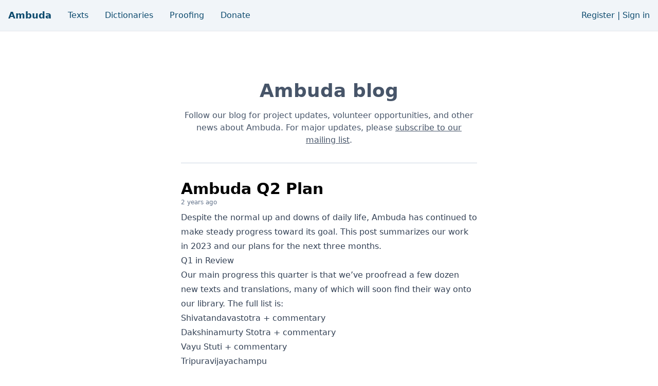

--- FILE ---
content_type: text/html; charset=utf-8
request_url: https://ambuda.org/blog/
body_size: 11948
content:
<!doctype html>
<html lang="en">
  <head>
    <meta http-equiv="Content-Type" content="text/html; charset=utf-8">
    <meta name="viewport" content="width=device-width, initial-scale=1">
    <meta name="description" content="Follow along with the latest updates on Ambuda.">
    <link rel="stylesheet" type="text/css" href="/static/gen/style.css?h=6c10626">
    <link rel="icon" href="data:,">
    <title>Blog | Ambuda</title>
    
    <script async defer data-domain="ambuda.org" src="https://plausible.io/js/plausible.js"></script>
    <script defer src="https://cdn.jsdelivr.net/npm/@indic-transliteration/sanscript@1.2.7/sanscript.min.js"></script>
    
    <script defer src="/static/gen/main.js?h=38bda28"></script>
    <script src="https://unpkg.com/alpinejs@3.10.3/dist/cdn.min.js" defer></script>

  </head>
  
<body class="flex flex-col">

<div class="text-sky-900 bg-slate-100 border-b mb-4">





<nav class="md:flex justify-between items-center a-hover-underline">
  <div class="flex justify-between items-center">
    <a class="p-4 font-bold text-lg" href="/">Ambuda</a>
    <ul id="navbar" class="hidden md:flex">
      <li><a class="block p-4 py-2" href="/texts/">Texts</a></li>
      <li><a class="block p-4 py-2" href="/tools/dictionaries/">Dictionaries</a></li>
      <li><a class="block p-4 py-2" href="/proofing/">Proofing</a></li>
      <li><a class="block p-4 py-2" href="/donate" target="_blank">Donate</a></li>
    </ul>
    <div class="block p-4 md:hidden">
      <button id="hamburger" type="button">
<svg viewBox="0 0 100 80" width="20" height="20">
  <rect width="100" height="10"></rect>
  <rect y="30" width="100" height="10"></rect>
  <rect y="60" width="100" height="10"></rect>
</svg>
</button>
    </div>
  </div>
  <ul id="navbar" class="hidden md:flex">
    
    <li class="p-4 py-2">
      <a href="/register">Register</a> |
      <a href="/sign-in">Sign in</a>
    </li>
    
  </ul>
</nav>
</div>


<div class="flex-1">

  <article class="p-4 xl:p-0 max-w-4xl mx-auto mb-24">
  
<div class="max-w-xl mx-auto">







<header class="text-center mt-20 mb-8 text-slate-600">
  <h1 class="font-bold text-4xl mb-4">Ambuda blog</h1>
  <p class="a-underline">Follow our blog for project updates, volunteer opportunities, and other news about Ambuda. For major updates, please <a href="https://groups.google.com/g/learnsanskrit-announce">subscribe to our mailing list</a>.</p>
</header>



<div class="mt-8">

<section class="border-t border-slate-300 py-8">
  <header class="mb-2">
    <h1 class="font-bold text-3xl">
      <a class="hover:underline" href="/blog/p/ambuda-q2-2023-plan">
        Ambuda Q2 Plan
      </a>
    </h1>
    <p class="text-slate-500 text-xs">2 years ago</p>
  </header>

  <div class="prose">
    <p>Despite the normal up and downs of daily life, Ambuda has continued to make
steady progress toward its goal. This post summarizes our work in 2023 and our
plans for the next three months.</p>
<h2>Q1 in Review</h2>
<p>Our main progress this quarter is that we’ve proofread a few dozen new texts
and translations, many of which will soon find their way onto our library. The
full list is:</p>
<ul>
<li>Shivatandavastotra + commentary</li>
<li>Dakshinamurty Stotra + commentary</li>
<li>Vayu Stuti + commentary</li>
<li>Tripuravijayachampu</li>
<li>Meghaduta with Vidyullata</li>
<li>Nataraja Stuti + commentary</li>
<li>Shivamahimna stotra</li>
<li>Damodaramadhavastotra</li>
<li>Meghaduta (Kannada translation)</li>
<li>Suryashataka</li>
<li>Somanathashataka</li>
<li>Vivekacudamani + vyakhya</li>
<li>Madhuravijaya + translation</li>
<li>Anyoktimuktalata</li>
<li>Dashavatarastotra + commentary</li>
<li>Kavyashiksha</li>
<li>Kadambarisangraha</li>
<li>Political Concepts in Ancient India</li>
<li>Aryasaptashati</li>
<li>Madhva Vijaya (Kannada translation)</li>
<li>Vivekacudamani (Kannada translation)</li>
<li>Yoga-Sankhya-Kosha</li>
<li>Sangraha-Ramayana (Kannada translation)</li>
<li>Chandishataka + commentary</li>
<li>Shankara Vedanta Kosha (headwords)</li>
<li>Kushakumudvatiya Nataka</li>
</ul>
<p>Our user base has likewise grown from 1800 monthly users to 3000 monthly users.
While short of our goal of 4000, this is still a 66% increase with <em>no</em>
explicit outreach on our part.</p>
<p>On the technical side, our Vidyut engine continues to progress, but we need a
little more time to incorporate it into our website. For our Paninian
derivation engine, our major progress includes:</p>
<ul>
<li>
<p>Substantial progress on prefixed verbs, including support for words like
<em>sañcaskāra</em>, <em>samudyāt</em>, and various retroflexions of <em>n</em> and <em>s</em> after
certain prefixes.</p>
</li>
<li>
<p>Substantial progress on <em>sanādi-dhātu</em>s. Our last major edge case is on verbs
where the <em>abhyāsa</em> is elided (<em>mitsati</em>, <em>lipsati</em>, etc.), and once these
are complete, we will be ready to incorporate this library into Ambuda.</p>
</li>
<li>
<p>Substantial progress on <em>subanta</em>s (nominals), including <em>sarvanāma</em>s
(pronouns).</p>
</li>
<li>
<p>Substantial progress on <em>kṛt</em> (verbal) suffixes, including <em>uṇādi</em> suffixes.</p>
</li>
<li>
<p>Partial support for <em>taddhita</em> (nominal) suffixes.</p>
</li>
<li>
<p>Explicit tests for more than 600 Ashtadhyayi sutras based on the Kashika Vrtti.</p>
</li>
</ul>
<h2>One Year of Ambuda</h2>
<p>Our top priority is still to grow our end-to-end pipeline for Sanskrit texts.
For details, see the notes in our Q1 post from a few months ago.</p>
<p>Therefore, our goals for the end of Q2 are as follows:</p>
<ul>
<li>
<p>Our library will have a total of 50 primary texts on our website. (Current:
18.)</p>
</li>
<li>
<p>Our library will have at least 10 translations and commentaries. (Current:
0.)</p>
</li>
<li>
<p>Our library will have, at minimum, 5000 monthly active users. (Currently:
3000.)</p>
</li>
<li>
<p>Our Vidyut work will be fully integrated into Ambuda, both for our dictionary
and for our proofing work. (Currently: no integration.)</p>
</li>
</ul>
<h2>Closing Thoughts</h2>
<p>We started work on Ambuda on 1 June 2022, which means that Ambuda is almost a
year old. Although our project has come a long way, we still have a long way to
go, and I am happy to see our investments in our core technology start to bear
fruit.</p>
<p>Our work is just beginning. Thank you for supporting Ambuda.</p>
<p>Arun Prasad</p>
<p>1 April 2023</p>
<h2>Appendix: Funds as of 2023-04-01</h2>
<p>We are currently running a deficit of a few thousand dollars, which is workable
for now but not sustainable. If you would like to support our work, please
<a href="https://ambuda.org/donate">give us the gift of a donation</a> so that we can continue. 100% of the
money we receive goes to proofreaders in India and toward basic operations
costs, such as web hosting.</p>

  </div>
</section>

<section class="border-t border-slate-300 py-8">
  <header class="mb-2">
    <h1 class="font-bold text-3xl">
      <a class="hover:underline" href="/blog/p/ambuda-q1-2023-plan">
        Ambuda Q1 Plan
      </a>
    </h1>
    <p class="text-slate-500 text-xs">3 years ago</p>
  </header>

  <div class="prose">
    <p>A happy new year to you all!</p>
<p>I will first discuss our work over the past three months. Then, I will describe
our goal for the next three months.</p>
<h2>Q4 in Review</h2>
<p>Ambuda has had a productive but curious quarter.</p>
<p>This quarter, we created <a href="https://github.com/ambuda-org/vidyut">Vidyut</a>, a sophisticated Sanskrit processing
toolkit. Vidyut is almost ready for use on Ambuda, and we look forward to
showing you the results of our work soon. As a preview, <a href="https://ambuda-org.github.io/vidyullekha/">here</a> is
a demo of our Paninian word generator — special thanks to Shreevatsa R.
for preparing this code for use in a web browser.</p>
<p>In addition, Kishore has made great progress on simplifying our onboarding and
development setup, which will greatly improve our ability to onboard new
engineers. Special thanks to Ashwin for his assistance here as well.</p>
<p>Next, our proofing work continues to go well. Suhas has conducted multiple
trials of paid proofing to see how that might accelerate our work. Our initial
trials have been very promising, and we look forward to continuing that work in
the new year.</p>
<p>Finally, we have clearer strategies in place for creating a legal framework for
our project and pursuing official non-profit status. This process takes time,
and I will share updates when the time is right. Thanks especially to Ashwin
for his recommendations here.</p>
<p>At the same time, however, most of the work above was not on our Q3 roadmap. I
did not expect to be writing Vidyut, and creating its components took more time
than I had thought. So although we have made substantial progress, there’s a
feeling of having missed the mark.</p>
<p>I’ve also learned from conversations with our community that it’s not always
obvious what Ambuda’s top priorities are or how to track progress on our
overall project.</p>
<p>I think I can do a better job of crisply stating our goals and making our
priorities clear. To start, I would like to describe the core of Ambuda,
which will always be our project’s top priority.</p>
<h2>The pipeline</h2>
<p>I think of Ambuda as a pipeline. This pipeline has three critical stages, where
each stage flows into the next. These three stages are:</p>
<ol>
<li>
<p><strong>Transcribing</strong>. We find scanned Sanskrit books and convert them to
high-quality text files. We do so with the help of OCR tools, manual
proofing, and applications like our <a href="https://ambuda.org/proofing/">proofing tool</a>.</p>
</li>
<li>
<p><strong>Structuring</strong>. Once we have a text file, we convert it into a structured
format by defining headers, sections, footnotes, variant readings, and so
on. So far, we have done so manually, which is tedious and error-prone.</p>
</li>
<li>
<p><strong>Analyzing</strong>. Once a plain text file has been structured, we must analyze
it by undoing sandhi and analyzing words. So far, we have reused data from
other projects. In the future, we can use Vidyut for this task.</p>
</li>
</ol>
<p>With this simple model in mind, here are the challenges we must face at
each stage:</p>
<ol>
<li>
<p><em>Transcribing</em> can subsist on volunteer effort alone. But to truly scale, we
need money. In addition, there is still plenty of room to improve our
proofing tools and remove more of the tedium required in proofing a text.</p>
</li>
<li>
<p><em>Structuring</em> is tedious to do manually but tricky to get right with software,
I think this is where Ambuda is weakest, and where we have the most room to
improve.</p>
</li>
<li>
<p><em>Analysing</em> needs tools that are good, fast, accessible, and easy to use.
Few tools meet all four of these criteria, which is why we created Vidyut.
Vidyut has made substantial progress, but there will always be room to
improve it.</p>
</li>
</ol>
<p>Whatever else Ambuda might do, this is our core. We must ensure that the
pipeline flows.</p>
<h2>Growing the pipeline</h2>
<p>Given the model above, what is most important? How do we ensure that the
pipeline flows?</p>
<p>There are dozens of answers to this question: better infrastructure, better
onboarding, more fundraising, more publicity, more languages, a better legal
framework, more partnerships, more users, more dictionaries, …</p>
<p>All of these are important, and I have mentioned many of them in our community
already. But looking at them now, I think these answers distract from the core
of the issue. They are incidental rather than essential.</p>
<p>Right now, what is essential is that Ambuda should grow.</p>
<p>Growth energizes the community and boosts morale. Growth brings new users, new
contributors, and new donors. When we grow, our growing pains become obvious,
and it’s clear what our priorities are. And when growth stalls, our priority
should be to grow further.</p>
<p>Therefore, our goal for Q1 is simple: to grow. I suggest two simple metrics to
track this, and these will be our sole goals for this quarter:</p>
<ol>
<li>
<p>By the end of Q1, our library should grow, at minimum, at a rate of one text
or translation per week. The goal here is sustainable, regular growth over
time. (Current rate: 0 texts per week.)</p>
</li>
<li>
<p>By the end of Q1, our library should have, at minimum, 4000 monthly active
users. (Currently: 1800.)</p>
</li>
</ol>
<p>Tactically, this means that our top priority is to ensure that our pipeline of
texts is flowing. And that means stronger support for onboarding our engineers
and helping them be productive on our platform.</p>
<h2>Closing thoughts</h2>
<p>Our previous quarter was necessary so that we could build a stronger foundation
for the project. Now is the time to build on that foundation and grow as well
as we can.</p>
<p>Our work is just beginning. Thank you for supporting Ambuda. If you would like
to support our work with a small donation, you can do so <a href="https://ambuda.org/donate">here</a>.</p>
<p>Arun Prasad</p>
<p>1 January 2023</p>
<h2>Appendix: Funds as of 2023-01-01</h2>
<p>Since I am short on time, I will update this appendix by the end of the quarter. Briefly, technical spend is consistent with our last update. We are spending more money on proofing projects and have received more monetary support to continue our work.</p>

  </div>
</section>

<section class="border-t border-slate-300 py-8">
  <header class="mb-2">
    <h1 class="font-bold text-3xl">
      <a class="hover:underline" href="/blog/p/ambuba-q4-2022-plan">
        Ambuba Q4 Plan
      </a>
    </h1>
    <p class="text-slate-500 text-xs">3 years ago</p>
  </header>

  <div class="prose">
    <h2>Q3 in review</h2>
<p>Over the past three months, more and more people have learned about Ambuda:</p>
<blockquote>
<p>I’m utterly impressed with this project and the sheer quality of its
execution. I’ve dreamed about a tool like this for over a decade and you’re
leading this effort far better than I ever could.</p>
</blockquote>
<blockquote>
<p>The site is beautiful and very intuitive/user-friendly. The one-click
de-sandhi-ing + the one-click parses/definitions are so slick. […]
everything here is just so clean/smart.&quot;</p>
</blockquote>
<blockquote>
<p>This new Ambuda site is amazing !  Great job ! I look forward to see it
grow. It is much better than any Skt site i have seen.</p>
</blockquote>
<blockquote>
<p>I don’t think it gets better than this — actually, it <em>will</em> get better than
this, but I feel this is what it should all culminate into.</p>
</blockquote>
<p><a href="https://ambuda.org/texts/">Our breakthrough library</a> now contains 18 texts, 12 of which have
clickable word meanings. Readers can look up these words in one of 9 integrated
dictionaries that together support 4 different languages. Our site interface
has become multilingual as well, and it now has strong support for Sanskrit,
Marathi, and Telugu.</p>
<p>In addition, we built and launched <a href="https://ambuda.org/proofing/">a new proofing tool</a> that has
rapidly become the best and easiest way to convert scanned Sanskrit books into
machine-readable text. Already, more than 25 contributors have already made
more than 1200 edits through our system.</p>
<p>On the software side, we <a href="https://github.com/ambuda-org/ambuda/graphs/contributors">grew our technical platform</a> to make it
substantially others for others to contribute to our work, and we have been
fortunate to receive technical contributions from 10 different people so far.
In addition, we have found two promising Sanskrit parsing tools and are
exploring new working relationships with researchers in India. I’ll say more
about this work in a future update.</p>
<p>As for our team, Ambuda now has a group of around a dozen people who regularly
contribute to project discussions and other work related to the project. More
formally, <a href="https://ambuda.org/about/people">our core team has grown</a> to include four members: myself,
Suhas Mahesh, Ashwin Ramaswami, and Kishore Chitrapu. I am also pleased to
share that <a href="https://en.wikipedia.org/wiki/Bibek_Debroy">Bibek Debroy</a> has agreed to be an advisor to Ambuda.</p>
<p>Finally, Ambuda has received more than ₹1,60,000 ($2,000) in donations, all of
which will be vital as we continue to grow.</p>
<p>Overall, we have met almost all of our Q3 goals. The main exception, however,
is that our library of 18 texts is much smaller than the 108 we had originally
planned.</p>
<p>Why did we miss our goal here? There are three reasons:</p>
<ol>
<li>
<p>To give people a meaningful way to contribute non-technically, I spent a
substantial amount of time building and refining the proofing interface.</p>
</li>
<li>
<p>To help onboard others and grow the technical team, I spent a substantial
amount of time on outreach, documentation, and testing.</p>
</li>
<li>
<p>Due to various life obligations, I had to take some time off from the
project. During this time, technical contributors were unable to deploy any
changes.</p>
</li>
</ol>
<p>All of these reasons have the same the root cause: dependence on a single
person.</p>
<p>Our advisors have told us that for Ambuda to succeed long-term, we must avoid
dependence on a single person. So as we continue to the end of the year, I want
to focus on building systems to reduce this weakness. When these systems are
firmly in place, Ambuda will be poised for incredible growth.</p>
<h2>Our mission</h2>
<p>Ambuda’s mission is to make the Sanskrit tradition radically accessible.
Specifically, we have three goals:</p>
<ol>
<li>Create <strong>a complete archive</strong> of traditional Sanskrit literature</li>
<li>Publish this archive in <strong>an open format</strong>.</li>
<li>Integrate this archive with <strong>intelligent tools</strong> for students and scholars.</li>
</ol>
<p>The theme of this quarter is <strong>systems</strong>. In a sentence, my goal is to build
systems that let the <em>entire</em> project run even if I am unavaialble.</p>
<h3>A complete archive</h3>
<p>By the end of Q4, Ambuda will have:</p>
<ul>
<li>a simple user interface for adding new texts to the library.</li>
<li>an end-to-end interface for converting PDFs into library texts.</li>
<li>support for adding translations, commentaries, and audio to an existing text.</li>
<li>support for displaying multiple editions of a given text.</li>
</ul>
<p>The main roadblack to adding texts is that our process is highly manual and
requires some technical skill. As much as possible, I want to eliminate the
work required to add a new text to the library.</p>
<p>I likewise want to do the same for translations, commentaries, and audio, none
of which we support currently. All three of these resources are tremendously
useful and help us provide a much richer experience for our users.</p>
<p>Editions are important because different communities often prefer different
editions of a text. Ambuda should serve the needs of all of these communities
impartially.</p>
<p>Once these systems are in place, we can rapidly add all of these resources to
Ambuda.</p>
<h3>An open format</h3>
<p>By the end of Q4, Ambuda will support downloading texts as XML files and PDFs.</p>
<p>Ambuda is committed to open data and open access. But the longer we go without
making our resources easy to download, the more difficult it is to add that
functionality later. At a minimum, Ambuda will let users download the raw XML
files that we use to create our reader. In addition, we will also support
simple PDF downloads so that it is easier to read these texts offline.</p>
<h3>Intelligent tools</h3>
<p>By the end of Q4, Ambuda will have:</p>
<ul>
<li>an online tool that parses arbitrary Sanskrit.</li>
<li>an interface for creating and correcting parse data for Sanskrit texts.</li>
</ul>
<p>At our current size, Ambuda’s distinguishing feature is its one-click word
analysis. To extend this feature to every text on our library, we will continue
to invest in our tooling here and build a simple interface for parsing texts
and correcting parse data.</p>
<h2>Our team</h2>
<p>In addition to direct work on our mission, we will also make the Ambuda team
stronger and more resilient.</p>
<h3>Community</h3>
<p>By the end of Q4, Ambuda will have clear community guidelines that our
contributors accept by consensus.</p>
<p>Our community is growing, and we need to broadly agree on how we should
communicate with each other effectively. Our guidelines should be lightweight
and welcoming while also setting clear rules that we can all accept and follow.</p>
<h3>Legal</h3>
<p>By the end of Q4, Ambuda will have a clear plan for being recognized as a
non-profit organization.</p>
<p>Ambuda is a non-profit in spirit but not in law. Legal recognition has
substantial benefits for the project:</p>
<ul>
<li>
<p>We will receive substantial discounts on the technology we will need
as we grow, including email and cloud services.</p>
</li>
<li>
<p>We will have a credible process for handling donations responsibly.</p>
</li>
<li>
<p>We will have a credible process for appointing a new project lead in case
I am no longer able to serve in that capacity.</p>
</li>
</ul>
<p>In short, the benefit is that we will become a much more credible group.</p>
<p>I am new to this process and don’t know how long it takes. So, my focus is on
creating a strategy and timeline here.</p>
<h3>Donations</h3>
<p>By the end of Q4, Ambuda will accept international donations and have a much
better user experience for requesting and receiving donations.</p>
<p>The easiest way to scale our proofing effort is to hire proofreaders directly.
To do so effectively, we need to raise more money and make it easier for others
to donate to Ambuda.</p>
<h2>Closing thoughts</h2>
<p>Our plans for this quarter focus heavily on internal concerns. But by making
the bones of our project stronger, we will be well positioned for the future.</p>
<p>Our work is just beginning. Thank you for supporting Ambuda, and please <a href="https://ambuda.org/contact">contact
us</a> if you would like to help in any capacity.</p>
<p>Arun Prasad</p>
<p>1 October 2022</p>
<h2>Appendix: Funds as of 2022-10-01</h2>
<p>Our expenses so far have been low. But once we start scaling our proofing
effort, our expenses will increase greatly. I’m planning to hold a 1 year
reserve for website costs (around $250) and use the rest to hire proofreaders.</p>
<p>Income:</p>
<ul>
<li>$2264.44 (PayPal donations)</li>
</ul>
<p>Costs:</p>
<ul>
<li>$9.16 (<code>ambuda.org</code> 1-year registration)</li>
<li>$75.80 (<code>ambuda.org</code> 5-year renewal)</li>
<li>$7.98 (<code>ambuda.in</code> 1-year registration)</li>
<li>$9.81 (DigitalOcean hosting, June 2022)</li>
<li>$12.00 (DigitalOcean hosting, July 2022)</li>
<li>$12.00 (DigitalOcean hosting, August 2022)</li>
<li>$12.00 (DigitalOcean hosting, September 2022)</li>
<li>$0.02 (AWS storage, August 2022)</li>
<li>$0.02 (AWS storage, September 2022)</li>
<li>$1.53 (Google Cloud API, September 2022)</li>
<li>$0.33 (Plausible analytics, June 2022)</li>
<li>$0.62 (Plausible analytics, July 2022)</li>
<li>$1.02 (Plausible analytics, August 2022)</li>
<li>$1.05 (Plausible analytics, September 2022)</li>
</ul>
<p>Funds remaining: $2121.10</p>
<p>Notes:</p>
<ul>
<li>Our Plausible plan is shared across multiple projects, including
<a href="http://learnsanskrit.org">learnsanskrit.org</a>. It is billed at $96.00 per year, or the equivalent of
$8.00 per month, with a monthly quota of 100k views. Ambuda’s monthly page
views are 4.1k (June), 7.7k (July), 12.7k (August), and 13.1k (September),
which yield prorated costs of $0.33, $0.62, $1.02, and $1.05.</li>
</ul>

  </div>
</section>

<section class="border-t border-slate-300 py-8">
  <header class="mb-2">
    <h1 class="font-bold text-3xl">
      <a class="hover:underline" href="/blog/p/help-us-make-ambuda-available-in-your-language">
        Help us make Ambuda available in your language!
      </a>
    </h1>
    <p class="text-slate-500 text-xs">3 years ago</p>
  </header>

  <div class="prose">
    <p>As part of our mission to make the Sanskrit tradition radically accessible, we have started to increase our site’s support for other languages. We currently support both Sanskrit and English, and you can choose between them from our site’s <a href="https://ambuda.org">main page</a>.</p>
<p><strong>Please help us make Ambuda available in your language.</strong> You don’t need to know any Sanskrit to help us with our work.</p>
<p>There are three ways you can help.</p>
<h2>1. Translate our interface to your language</h2>
<p>If you want to help us translate our English interface to your language, please <a href="https://www.transifex.com/ambuda/ambuda">join our translation project</a> on Transifex.</p>
<p>The language on the Transifex site is a little confusing, so just to clarify: translator accounts are free forever, and you don’t need to pay anything to sign up.</p>
<h2>2. Help us find Sanskrit dictionaries in your language</h2>
<p>We also want to add more Sanskrit dictionaries to our site. Please let us know if you have access to other dictionaries we can digitize and support.</p>
<p>So far, we have resources for the following language pairs:</p>
<ul>
<li>Sanskrit-Sanskrit (वाचस्पत्यम्, शब्दकल्पद्रुमः, various koshas)</li>
<li>Sanskrit-Hindi (Apte)</li>
<li>Sanskrit-Kannada (शब्दार्थकौस्तुभः)</li>
<li>Sanskrit-Telugu (PDF of the सर्वशब्दसम्बोधिनी)</li>
<li>Sanskrit-Marathi (hard copy of the गीर्वाणलघुकोश)</li>
<li>Sanskrit-Gujarati (PDF of the शब्दरत्नमहोदधिः)</li>
</ul>
<p>As well as:</p>
<ul>
<li>Sanskrit-English (various)</li>
<li>Sanskrit-German (various)</li>
<li>Sanskrit-French (various)</li>
</ul>
<p>We are most interested in plain text files and PDF scans. If you have a book in hard copy, please consider using an app like <a href="https://play.google.com/store/apps/details?id=com.voyagerx.scanner&amp;hl=en_US&amp;gl=US">vFlat Scan</a> to digitize it.</p>
<h2>3. Tell your friends</h2>
<p>If you don’t have the time to help us directly, please help us find other volunteers by sharing this post with your friends and family. Every bit helps!</p>
<p>If you have any questions or comments, please <a href="https://ambuda.org/about/contact">contact us</a> or <a href="https://discord.gg/7rGdTyWY7Z">join us on our Discord server</a> on the #i18n channel. Thank you.</p>

  </div>
</section>

</div>

</div>

  </article>

</div>


<footer class="bg-slate-100 text-slate-800 a-hover-underline
    text-sm p-4 md:p-12 xl:p-24 border-t border-slate-200">
  <div class="text-center md:mr-8 mb-4">
    <p class="a-underline text-slate-700 mb-8">Ambuda is run entirely by volunteers for the public benefit. Learn more about how you can <a href="/support">help Ambuda grow</a>.</p>
  </div>

  <div class="md:flex flex-wrap justify-between max-w-3xl text-slate-600 mx-auto">
  <section class="mr-4 mb-4 basis-32">
  <h3 class="font-bold mb-4"><a href="/">Ambuda</a></h3>
  <ul><li><a href="/texts/">Texts</a><li><a href="/tools/dictionaries/">Dictionaries</a><li><a href="/proofing/">Proofing</a><li><a href="/about/contact">Contact</a></ul>
</section>

  <section class="mr-4 mb-4 basis-32">
  <h3 class="font-bold mb-4"><a href="/about/">About</a></h3>
  <ul><li><a href="/about/mission">Mission</a><li><a href="/about/values">Values</a><li><a href="/about/people/">People</a><li><a href="/about/code-and-data">Code and Data</a><li><a href="/about/terms">Terms of Use</a><li><a href="/about/privacy-policy">Privacy Policy</a></ul>
</section>

  <section class="mr-4 mb-4 basis-32">
  <h3 class="font-bold mb-4"><a href="/donate">Join Us</a></h3>
  <ul><li><a href="/donate">Donate</a><li><a href="/sponsor">Sponsor a book</a><li><a href="/support">Support</a></ul>
</section>

  <section class="mr-4 mb-4 basis-32">
  <h3 class="font-bold mb-4"><a href="None">Community</a></h3>
  <ul><li><a href="/blog/">Blog</a><li><a href="https://discord.gg/7rGdTyWY7Z">Discord</a><li><a href="https://github.com/ambuda-org/ambuda">GitHub</a><li><a href="https://reddit.com/u/learnsanskrit-org">Reddit</a><li><a href="https://twitter.com/ambuda_org">Twitter</a></ul>
</section>

  <section class="mr-4 mb-4">
    <h3 class="font-bold mb-4">Languages</h3>
    <ul>
      
      <li><a href="/language/en">English</a></li>
      
      <li><a href="/language/sa">संस्कृतम्</a></li>
      
      <li><a href="/language/hi">हिन्दी</a></li>
      
      <li><a href="/language/mr">मराठी</a></li>
      
      <li><a href="/language/te">తెలుగు</a></li>
      
    </ul>
  </section>
  </div>

</footer>

</body>

</html>



--- FILE ---
content_type: application/javascript
request_url: https://ambuda.org/static/gen/main.js?h=38bda28
body_size: 93629
content:
(()=>{var M=document.querySelector.bind(document);function gn(n,e){let t=n.childNodes;for(let i=0;i<t.length;i+=1){let r=t[i];r.nodeType===Node.TEXT_NODE?r.textContent=e(r.textContent):(!r.lang||r.lang==="sa")&&gn(r,e)}}function Rt(n,e,t){e!==t&&n.querySelectorAll("[lang=sa]").forEach(i=>{gn(i,r=>Sanscript.t(r,e,t))})}function $e(n,e){let t="devanagari";if(t===e)return n;let i=document.createElement("div");return i.innerHTML=n,i.querySelectorAll("*").forEach(r=>{gn(r,s=>Sanscript.t(s,t,e))}),i.innerHTML}var H={ajaxDictionaryQuery:(n,e)=>`/api/dictionaries/${n.join(",")}/${e}`,ajaxBharatiQuery:n=>`/api/bharati/query/${n}`,dictionaryQuery:(n,e)=>`/tools/dictionaries/${n.join(",")}/${e}`,parseData:(n,e)=>`/api/parses/${n}/${e}`,publishProjectText:(n,e)=>`/proofing/${n}/publish/${e}/preview`,proofingAutoStructure:()=>"/api/proofing/auto-structure",getTextSlug:()=>{let{pathname:n}=window.location;return n.replace("/texts/","").split("/")[0]},parseDictionaryURL:()=>{let{pathname:n}=window.location,e="/tools/dictionaries/",t=n.split("/");return n.startsWith(e)&&t.length===5?{sources:t[3].split(","),query:t[4]}:{sources:null,query:null}}};var Di=()=>({script:"devanagari",query:"",init(){this.transliterate("devanagari",this.script)},transliterate(n,e){Rt(M("#dict--response"),n,e)},async analyzeQuery(){let n=this.query.trim();if(!n)return;let e=M("#bharati-response"),t=H.ajaxBharatiQuery(n),i=await fetch(t);if(i.ok){let r=await i.text();e.innerHTML=$e(r,this.script)}}});var Ei="dictionary",ro=10,Ai=()=>({script:"devanagari",sources:["mw"],uiScript:null,query:"",history:[],showSourceSelector:!1,init(){this.loadSettingsFromURL(),this.loadSettings(),this.transliterate("devanagari",this.script)},loadSettingsFromURL(){let{query:n,sources:e}=H.parseDictionaryURL();this.query=n||this.query,this.sources=e||this.sources},loadSettings(){let n=localStorage.getItem(Ei);if(n)try{let e=JSON.parse(n);this.script=e.script||this.script,this.sources=e.sources||this.sources,this.uiScript=this.script}catch{this.saveSettings()}},saveSettings(){let n={script:this.script,sources:this.sources};localStorage.setItem(Ei,JSON.stringify(n))},async updateSource(){return this.saveSettings(),this.searchDictionary(this.query)},updateScript(){this.transliterate(this.script,this.uiScript),this.script=this.uiScript,this.saveSettings()},async searchDictionary(){if(!this.query)return;let n=H.ajaxDictionaryQuery(this.sources,this.query),e=M("#dict--response"),t=await fetch(n);if(t.ok){let i=await t.text();e.innerHTML=$e(i,this.script),this.addToHistory(this.query);let r=H.dictionaryQuery(this.sources,this.query);window.history.replaceState({},"",r)}else e.innerHTML="<p>Sorry, this content is not available right now.</p>",this.addToHistory(this.query)},async searchFor(n){return this.query=n,this.searchDictionary()},addToHistory(n){this.history=this.history.filter(e=>e!==n).concat(n),this.history.length>ro&&this.history.shift()},clearHistory(){this.history=[]},toggleSourceSelector(){this.showSourceSelector=!this.showSourceSelector},onClickOutsideOfSourceSelector(){this.showSourceSelector&&(this.searchDictionary(),this.showSourceSelector=!1)},transliterate(n,e){Rt(M("#dict--response"),n,e)}});var vi=(()=>{function n(){let e=M("#hamburger");e&&e.addEventListener("click",t=>{t.preventDefault(),M("#navbar").classList.toggle("hidden")})}return{init:n}})();var Bi=n=>({init(){setInterval(async()=>{let t=await(await fetch(n)).text();this.$root.innerHTML=t},5e3)}});var He={Devanagari:"devanagari",SLP1:"slp1"},We={InPlace:"in-place",SideBySide:"side-by-side"};function so(n){let e=[],t=/[\u0900-\u0963\u0970-\u097F][\u093C-\u094F\u0951-\u0954\u0962-\u0963]*/g,i=0,r;for(;(r=t.exec(n))!==null;){for(let s=i;s<r.index;s++)e.push(n[s]);e.push(r[0]),i=r.index+r[0].length}for(let s=i;s<n.length;s++)e.push(n[s]);return e}var Ii="reader",Ri=()=>({fontSize:"md:text-xl",script:He.Devanagari,parseLayout:We.InPlace,dictSources:["mw"],data:{text_title:null,section_title:null,blocks:[],prev_url:null,next_url:null},dictionaryResponse:null,wordAnalysis:{form:null,lemma:null,parse:null},showSidebar:!1,dictQuery:"",showDictSourceSelector:!1,init(){this.loadSettings(),this.data=JSON.parse(document.getElementById("payload").textContent),this.$nextTick(()=>{function n(t){if(t.nodeType===Node.TEXT_NODE){let i=t.textContent,s=so(i).join("&shy;"),o=document.createElement("span");o.innerHTML=s;let l=document.createDocumentFragment();for(;o.firstChild;)l.appendChild(o.firstChild);t.parentNode.replaceChild(l,t)}else t.nodeType===Node.ELEMENT_NODE&&Array.from(t.childNodes).forEach(i=>n(i))}document.querySelectorAll("s-p").forEach(t=>{n(t)})})},loadSettings(){let n=localStorage.getItem(Ii);if(n)try{let e=JSON.parse(n);this.fontSize=e.fontSize||this.fontSize,this.script=e.script||this.script,this.parseLayout=e.parseLayout||this.parseLayout,this.dictSources=e.dictSources||this.dictSources}catch{this.saveSettings()}},saveSettings(){let n={fontSize:this.fontSize,script:this.script,parseLayout:this.parseLayout,dictSources:this.dictSources};localStorage.setItem(Ii,JSON.stringify(n))},transliterateHTML(n){return $e(n,this.script)},transliterateStr(n){return n?Sanscript.t(n,He.Devanagari,this.script):""},async fetchBlocks(){let n=`/api${window.location.pathname}`,e=await fetch(n);e.ok&&(this.data=await e.json())},async searchDictionary(){if(!this.dictQuery||this.dictSources.length===0)return;let n=H.ajaxDictionaryQuery(this.dictSources,this.dictQuery),e=await fetch(n);e.ok?this.dictionaryResponse=await e.text():this.dictionaryResponse="<p>Sorry, this content is not available right now.</p>"},async fetchBlockParse(n){let e=H.getTextSlug(),t=H.parseData(e,n),i;try{i=await fetch(t)}catch{return[null,!1]}return i.ok?[await i.text(),!0]:["<p>Sorry, this content is not available right now. (Server error)</p>",!1]},getParseLayoutClasses(){return this.parseLayout===We.SideBySide?"md:!max-w-3xl":""},getBlockClasses(n){return n.showParse?this.parseLayout===We.SideBySide?"flex flex-wrap justify-between w-full":"":"cursor-pointer"},getParseLayoutTogglerText(){return this.parseLayout===We.SideBySide?"Hide parse":"Show original"},getMulaClasses(){return this.parseLayout===We.SideBySide?"mr-4":""},showBlockMula(n){return this.parseLayout===We.InPlace?!n.showParse:!0},hideParse(n){n.showParse=!1},async onClick(n){let e=n.target.closest("s-w");if(e){this.onClickWord(e);return}if(n.target.closest("button")||n.target.closest("a"))return;let r=n.target.closest("s-block");r&&this.onClickBlock(r.dataset.slug)},async onClickBlock(n){let e=this.data.blocks.find(r=>r.slug===n);if(e.parse){e.showParse=!0;return}let[t,i]=await this.fetchBlockParse(n);if(i){e.parse=t,e.showParse=!0;let r=M("#parse--response");r.innerHTML=""}else{let r=M("#parse--response");r.innerHTML=t,this.showSidebar=!0}},async onClickWord(n){let e=Sanscript.t(n.textContent,this.script,He.Devanagari),t=Sanscript.t(n.getAttribute("lemma"),He.SLP1,He.Devanagari),i=n.getAttribute("parse");this.dictQuery=Sanscript.t(t,He.SLP1,this.script),await this.searchDictionary(),this.wordAnalysis={form:e,lemma:t,parse:i},this.showSidebar=!0},toggleSourceSelector(){this.showDictSourceSelector=!this.showDictSourceSelector},onClickOutsideOfSourceSelector(){this.showDictSourceSelector&&(this.saveSettings(),this.searchDictionary(),this.showDictSourceSelector=!1)},async toggleBookmark(n,e){e.preventDefault(),e.stopPropagation();try{let t=await fetch("/api/bookmarks/toggle",{method:"POST",headers:{"Content-Type":"application/json"},body:JSON.stringify({block_slug:n})});if(t.ok){let i=await t.json();console.log(i.bookmarked?"Bookmarked":"Bookmark removed")}else{let i=await t.json();t.status===401?alert("Please log in to bookmark verses"):alert(`Failed to toggle bookmark: ${i.error||"Unknown error"}`)}}catch(t){console.error("Error toggling bookmark:",t),alert("Failed to toggle bookmark")}}});function P(n){this.content=n}P.prototype={constructor:P,find:function(n){for(var e=0;e<this.content.length;e+=2)if(this.content[e]===n)return e;return-1},get:function(n){var e=this.find(n);return e==-1?void 0:this.content[e+1]},update:function(n,e,t){var i=t&&t!=n?this.remove(t):this,r=i.find(n),s=i.content.slice();return r==-1?s.push(t||n,e):(s[r+1]=e,t&&(s[r]=t)),new P(s)},remove:function(n){var e=this.find(n);if(e==-1)return this;var t=this.content.slice();return t.splice(e,2),new P(t)},addToStart:function(n,e){return new P([n,e].concat(this.remove(n).content))},addToEnd:function(n,e){var t=this.remove(n).content.slice();return t.push(n,e),new P(t)},addBefore:function(n,e,t){var i=this.remove(e),r=i.content.slice(),s=i.find(n);return r.splice(s==-1?r.length:s,0,e,t),new P(r)},forEach:function(n){for(var e=0;e<this.content.length;e+=2)n(this.content[e],this.content[e+1])},prepend:function(n){return n=P.from(n),n.size?new P(n.content.concat(this.subtract(n).content)):this},append:function(n){return n=P.from(n),n.size?new P(this.subtract(n).content.concat(n.content)):this},subtract:function(n){var e=this;n=P.from(n);for(var t=0;t<n.content.length;t+=2)e=e.remove(n.content[t]);return e},toObject:function(){var n={};return this.forEach(function(e,t){n[e]=t}),n},get size(){return this.content.length>>1}};P.from=function(n){if(n instanceof P)return n;var e=[];if(n)for(var t in n)e.push(t,n[t]);return new P(e)};var yn=P;function Ji(n,e,t){for(let i=0;;i++){if(i==n.childCount||i==e.childCount)return n.childCount==e.childCount?null:t;let r=n.child(i),s=e.child(i);if(r==s){t+=r.nodeSize;continue}if(!r.sameMarkup(s))return t;if(r.isText&&r.text!=s.text){for(let o=0;r.text[o]==s.text[o];o++)t++;return t}if(r.content.size||s.content.size){let o=Ji(r.content,s.content,t+1);if(o!=null)return o}t+=r.nodeSize}}function Ki(n,e,t,i){for(let r=n.childCount,s=e.childCount;;){if(r==0||s==0)return r==s?null:{a:t,b:i};let o=n.child(--r),l=e.child(--s),a=o.nodeSize;if(o==l){t-=a,i-=a;continue}if(!o.sameMarkup(l))return{a:t,b:i};if(o.isText&&o.text!=l.text){let c=0,h=Math.min(o.text.length,l.text.length);for(;c<h&&o.text[o.text.length-c-1]==l.text[l.text.length-c-1];)c++,t--,i--;return{a:t,b:i}}if(o.content.size||l.content.size){let c=Ki(o.content,l.content,t-1,i-1);if(c)return c}t-=a,i-=a}}var y=class n{constructor(e,t){if(this.content=e,this.size=t||0,t==null)for(let i=0;i<e.length;i++)this.size+=e[i].nodeSize}nodesBetween(e,t,i,r=0,s){for(let o=0,l=0;l<t;o++){let a=this.content[o],c=l+a.nodeSize;if(c>e&&i(a,r+l,s||null,o)!==!1&&a.content.size){let h=l+1;a.nodesBetween(Math.max(0,e-h),Math.min(a.content.size,t-h),i,r+h)}l=c}}descendants(e){this.nodesBetween(0,this.size,e)}textBetween(e,t,i,r){let s="",o=!0;return this.nodesBetween(e,t,(l,a)=>{let c=l.isText?l.text.slice(Math.max(e,a)-a,t-a):l.isLeaf?r?typeof r=="function"?r(l):r:l.type.spec.leafText?l.type.spec.leafText(l):"":"";l.isBlock&&(l.isLeaf&&c||l.isTextblock)&&i&&(o?o=!1:s+=i),s+=c},0),s}append(e){if(!e.size)return this;if(!this.size)return e;let t=this.lastChild,i=e.firstChild,r=this.content.slice(),s=0;for(t.isText&&t.sameMarkup(i)&&(r[r.length-1]=t.withText(t.text+i.text),s=1);s<e.content.length;s++)r.push(e.content[s]);return new n(r,this.size+e.size)}cut(e,t=this.size){if(e==0&&t==this.size)return this;let i=[],r=0;if(t>e)for(let s=0,o=0;o<t;s++){let l=this.content[s],a=o+l.nodeSize;a>e&&((o<e||a>t)&&(l.isText?l=l.cut(Math.max(0,e-o),Math.min(l.text.length,t-o)):l=l.cut(Math.max(0,e-o-1),Math.min(l.content.size,t-o-1))),i.push(l),r+=l.nodeSize),o=a}return new n(i,r)}cutByIndex(e,t){return e==t?n.empty:e==0&&t==this.content.length?this:new n(this.content.slice(e,t))}replaceChild(e,t){let i=this.content[e];if(i==t)return this;let r=this.content.slice(),s=this.size+t.nodeSize-i.nodeSize;return r[e]=t,new n(r,s)}addToStart(e){return new n([e].concat(this.content),this.size+e.nodeSize)}addToEnd(e){return new n(this.content.concat(e),this.size+e.nodeSize)}eq(e){if(this.content.length!=e.content.length)return!1;for(let t=0;t<this.content.length;t++)if(!this.content[t].eq(e.content[t]))return!1;return!0}get firstChild(){return this.content.length?this.content[0]:null}get lastChild(){return this.content.length?this.content[this.content.length-1]:null}get childCount(){return this.content.length}child(e){let t=this.content[e];if(!t)throw new RangeError("Index "+e+" out of range for "+this);return t}maybeChild(e){return this.content[e]||null}forEach(e){for(let t=0,i=0;t<this.content.length;t++){let r=this.content[t];e(r,i,t),i+=r.nodeSize}}findDiffStart(e,t=0){return Ji(this,e,t)}findDiffEnd(e,t=this.size,i=e.size){return Ki(this,e,t,i)}findIndex(e){if(e==0)return Pt(0,e);if(e==this.size)return Pt(this.content.length,e);if(e>this.size||e<0)throw new RangeError(`Position ${e} outside of fragment (${this})`);for(let t=0,i=0;;t++){let r=this.child(t),s=i+r.nodeSize;if(s>=e)return s==e?Pt(t+1,s):Pt(t,i);i=s}}toString(){return"<"+this.toStringInner()+">"}toStringInner(){return this.content.join(", ")}toJSON(){return this.content.length?this.content.map(e=>e.toJSON()):null}static fromJSON(e,t){if(!t)return n.empty;if(!Array.isArray(t))throw new RangeError("Invalid input for Fragment.fromJSON");return new n(t.map(e.nodeFromJSON))}static fromArray(e){if(!e.length)return n.empty;let t,i=0;for(let r=0;r<e.length;r++){let s=e[r];i+=s.nodeSize,r&&s.isText&&e[r-1].sameMarkup(s)?(t||(t=e.slice(0,r)),t[t.length-1]=s.withText(t[t.length-1].text+s.text)):t&&t.push(s)}return new n(t||e,i)}static from(e){if(!e)return n.empty;if(e instanceof n)return e;if(Array.isArray(e))return this.fromArray(e);if(e.attrs)return new n([e],e.nodeSize);throw new RangeError("Can not convert "+e+" to a Fragment"+(e.nodesBetween?" (looks like multiple versions of prosemirror-model were loaded)":""))}};y.empty=new y([],0);var xn={index:0,offset:0};function Pt(n,e){return xn.index=n,xn.offset=e,xn}function zt(n,e){if(n===e)return!0;if(!(n&&typeof n=="object")||!(e&&typeof e=="object"))return!1;let t=Array.isArray(n);if(Array.isArray(e)!=t)return!1;if(t){if(n.length!=e.length)return!1;for(let i=0;i<n.length;i++)if(!zt(n[i],e[i]))return!1}else{for(let i in n)if(!(i in e)||!zt(n[i],e[i]))return!1;for(let i in e)if(!(i in n))return!1}return!0}var C=class n{constructor(e,t){this.type=e,this.attrs=t}addToSet(e){let t,i=!1;for(let r=0;r<e.length;r++){let s=e[r];if(this.eq(s))return e;if(this.type.excludes(s.type))t||(t=e.slice(0,r));else{if(s.type.excludes(this.type))return e;!i&&s.type.rank>this.type.rank&&(t||(t=e.slice(0,r)),t.push(this),i=!0),t&&t.push(s)}}return t||(t=e.slice()),i||t.push(this),t}removeFromSet(e){for(let t=0;t<e.length;t++)if(this.eq(e[t]))return e.slice(0,t).concat(e.slice(t+1));return e}isInSet(e){for(let t=0;t<e.length;t++)if(this.eq(e[t]))return!0;return!1}eq(e){return this==e||this.type==e.type&&zt(this.attrs,e.attrs)}toJSON(){let e={type:this.type.name};for(let t in this.attrs){e.attrs=this.attrs;break}return e}static fromJSON(e,t){if(!t)throw new RangeError("Invalid input for Mark.fromJSON");let i=e.marks[t.type];if(!i)throw new RangeError(`There is no mark type ${t.type} in this schema`);let r=i.create(t.attrs);return i.checkAttrs(r.attrs),r}static sameSet(e,t){if(e==t)return!0;if(e.length!=t.length)return!1;for(let i=0;i<e.length;i++)if(!e[i].eq(t[i]))return!1;return!0}static setFrom(e){if(!e||Array.isArray(e)&&e.length==0)return n.none;if(e instanceof n)return[e];let t=e.slice();return t.sort((i,r)=>i.type.rank-r.type.rank),t}};C.none=[];var we=class extends Error{},x=class n{constructor(e,t,i){this.content=e,this.openStart=t,this.openEnd=i}get size(){return this.content.size-this.openStart-this.openEnd}insertAt(e,t){let i=_i(this.content,e+this.openStart,t);return i&&new n(i,this.openStart,this.openEnd)}removeBetween(e,t){return new n(Ui(this.content,e+this.openStart,t+this.openStart),this.openStart,this.openEnd)}eq(e){return this.content.eq(e.content)&&this.openStart==e.openStart&&this.openEnd==e.openEnd}toString(){return this.content+"("+this.openStart+","+this.openEnd+")"}toJSON(){if(!this.content.size)return null;let e={content:this.content.toJSON()};return this.openStart>0&&(e.openStart=this.openStart),this.openEnd>0&&(e.openEnd=this.openEnd),e}static fromJSON(e,t){if(!t)return n.empty;let i=t.openStart||0,r=t.openEnd||0;if(typeof i!="number"||typeof r!="number")throw new RangeError("Invalid input for Slice.fromJSON");return new n(y.fromJSON(e,t.content),i,r)}static maxOpen(e,t=!0){let i=0,r=0;for(let s=e.firstChild;s&&!s.isLeaf&&(t||!s.type.spec.isolating);s=s.firstChild)i++;for(let s=e.lastChild;s&&!s.isLeaf&&(t||!s.type.spec.isolating);s=s.lastChild)r++;return new n(e,i,r)}};x.empty=new x(y.empty,0,0);function Ui(n,e,t){let{index:i,offset:r}=n.findIndex(e),s=n.maybeChild(i),{index:o,offset:l}=n.findIndex(t);if(r==e||s.isText){if(l!=t&&!n.child(o).isText)throw new RangeError("Removing non-flat range");return n.cut(0,e).append(n.cut(t))}if(i!=o)throw new RangeError("Removing non-flat range");return n.replaceChild(i,s.copy(Ui(s.content,e-r-1,t-r-1)))}function _i(n,e,t,i){let{index:r,offset:s}=n.findIndex(e),o=n.maybeChild(r);if(s==e||o.isText)return i&&!i.canReplace(r,r,t)?null:n.cut(0,e).append(t).append(n.cut(e));let l=_i(o.content,e-s-1,t,o);return l&&n.replaceChild(r,o.copy(l))}function oo(n,e,t){if(t.openStart>n.depth)throw new we("Inserted content deeper than insertion position");if(n.depth-t.openStart!=e.depth-t.openEnd)throw new we("Inconsistent open depths");return ji(n,e,t,0)}function ji(n,e,t,i){let r=n.index(i),s=n.node(i);if(r==e.index(i)&&i<n.depth-t.openStart){let o=ji(n,e,t,i+1);return s.copy(s.content.replaceChild(r,o))}else if(t.content.size)if(!t.openStart&&!t.openEnd&&n.depth==i&&e.depth==i){let o=n.parent,l=o.content;return ke(o,l.cut(0,n.parentOffset).append(t.content).append(l.cut(e.parentOffset)))}else{let{start:o,end:l}=lo(t,n);return ke(s,Gi(n,o,l,e,i))}else return ke(s,Ft(n,e,i))}function Zi(n,e){if(!e.type.compatibleContent(n.type))throw new we("Cannot join "+e.type.name+" onto "+n.type.name)}function bn(n,e,t){let i=n.node(t);return Zi(i,e.node(t)),i}function be(n,e){let t=e.length-1;t>=0&&n.isText&&n.sameMarkup(e[t])?e[t]=n.withText(e[t].text+n.text):e.push(n)}function ot(n,e,t,i){let r=(e||n).node(t),s=0,o=e?e.index(t):r.childCount;n&&(s=n.index(t),n.depth>t?s++:n.textOffset&&(be(n.nodeAfter,i),s++));for(let l=s;l<o;l++)be(r.child(l),i);e&&e.depth==t&&e.textOffset&&be(e.nodeBefore,i)}function ke(n,e){return n.type.checkContent(e),n.copy(e)}function Gi(n,e,t,i,r){let s=n.depth>r&&bn(n,e,r+1),o=i.depth>r&&bn(t,i,r+1),l=[];return ot(null,n,r,l),s&&o&&e.index(r)==t.index(r)?(Zi(s,o),be(ke(s,Gi(n,e,t,i,r+1)),l)):(s&&be(ke(s,Ft(n,e,r+1)),l),ot(e,t,r,l),o&&be(ke(o,Ft(t,i,r+1)),l)),ot(i,null,r,l),new y(l)}function Ft(n,e,t){let i=[];if(ot(null,n,t,i),n.depth>t){let r=bn(n,e,t+1);be(ke(r,Ft(n,e,t+1)),i)}return ot(e,null,t,i),new y(i)}function lo(n,e){let t=e.depth-n.openStart,r=e.node(t).copy(n.content);for(let s=t-1;s>=0;s--)r=e.node(s).copy(y.from(r));return{start:r.resolveNoCache(n.openStart+t),end:r.resolveNoCache(r.content.size-n.openEnd-t)}}var Vt=class n{constructor(e,t,i){this.pos=e,this.path=t,this.parentOffset=i,this.depth=t.length/3-1}resolveDepth(e){return e==null?this.depth:e<0?this.depth+e:e}get parent(){return this.node(this.depth)}get doc(){return this.node(0)}node(e){return this.path[this.resolveDepth(e)*3]}index(e){return this.path[this.resolveDepth(e)*3+1]}indexAfter(e){return e=this.resolveDepth(e),this.index(e)+(e==this.depth&&!this.textOffset?0:1)}start(e){return e=this.resolveDepth(e),e==0?0:this.path[e*3-1]+1}end(e){return e=this.resolveDepth(e),this.start(e)+this.node(e).content.size}before(e){if(e=this.resolveDepth(e),!e)throw new RangeError("There is no position before the top-level node");return e==this.depth+1?this.pos:this.path[e*3-1]}after(e){if(e=this.resolveDepth(e),!e)throw new RangeError("There is no position after the top-level node");return e==this.depth+1?this.pos:this.path[e*3-1]+this.path[e*3].nodeSize}get textOffset(){return this.pos-this.path[this.path.length-1]}get nodeAfter(){let e=this.parent,t=this.index(this.depth);if(t==e.childCount)return null;let i=this.pos-this.path[this.path.length-1],r=e.child(t);return i?e.child(t).cut(i):r}get nodeBefore(){let e=this.index(this.depth),t=this.pos-this.path[this.path.length-1];return t?this.parent.child(e).cut(0,t):e==0?null:this.parent.child(e-1)}posAtIndex(e,t){t=this.resolveDepth(t);let i=this.path[t*3],r=t==0?0:this.path[t*3-1]+1;for(let s=0;s<e;s++)r+=i.child(s).nodeSize;return r}marks(){let e=this.parent,t=this.index();if(e.content.size==0)return C.none;if(this.textOffset)return e.child(t).marks;let i=e.maybeChild(t-1),r=e.maybeChild(t);if(!i){let l=i;i=r,r=l}let s=i.marks;for(var o=0;o<s.length;o++)s[o].type.spec.inclusive===!1&&(!r||!s[o].isInSet(r.marks))&&(s=s[o--].removeFromSet(s));return s}marksAcross(e){let t=this.parent.maybeChild(this.index());if(!t||!t.isInline)return null;let i=t.marks,r=e.parent.maybeChild(e.index());for(var s=0;s<i.length;s++)i[s].type.spec.inclusive===!1&&(!r||!i[s].isInSet(r.marks))&&(i=i[s--].removeFromSet(i));return i}sharedDepth(e){for(let t=this.depth;t>0;t--)if(this.start(t)<=e&&this.end(t)>=e)return t;return 0}blockRange(e=this,t){if(e.pos<this.pos)return e.blockRange(this);for(let i=this.depth-(this.parent.inlineContent||this.pos==e.pos?1:0);i>=0;i--)if(e.pos<=this.end(i)&&(!t||t(this.node(i))))return new wn(this,e,i);return null}sameParent(e){return this.pos-this.parentOffset==e.pos-e.parentOffset}max(e){return e.pos>this.pos?e:this}min(e){return e.pos<this.pos?e:this}toString(){let e="";for(let t=1;t<=this.depth;t++)e+=(e?"/":"")+this.node(t).type.name+"_"+this.index(t-1);return e+":"+this.parentOffset}static resolve(e,t){if(!(t>=0&&t<=e.content.size))throw new RangeError("Position "+t+" out of range");let i=[],r=0,s=t;for(let o=e;;){let{index:l,offset:a}=o.content.findIndex(s),c=s-a;if(i.push(o,l,r+a),!c||(o=o.child(l),o.isText))break;s=c-1,r+=a+1}return new n(t,i,s)}static resolveCached(e,t){let i=Pi.get(e);if(i)for(let s=0;s<i.elts.length;s++){let o=i.elts[s];if(o.pos==t)return o}else Pi.set(e,i=new kn);let r=i.elts[i.i]=n.resolve(e,t);return i.i=(i.i+1)%ao,r}},kn=class{constructor(){this.elts=[],this.i=0}},ao=12,Pi=new WeakMap,wn=class{constructor(e,t,i){this.$from=e,this.$to=t,this.depth=i}get start(){return this.$from.before(this.depth+1)}get end(){return this.$to.after(this.depth+1)}get parent(){return this.$from.node(this.depth)}get startIndex(){return this.$from.index(this.depth)}get endIndex(){return this.$to.indexAfter(this.depth)}},co=Object.create(null),X=class n{constructor(e,t,i,r=C.none){this.type=e,this.attrs=t,this.marks=r,this.content=i||y.empty}get children(){return this.content.content}get nodeSize(){return this.isLeaf?1:2+this.content.size}get childCount(){return this.content.childCount}child(e){return this.content.child(e)}maybeChild(e){return this.content.maybeChild(e)}forEach(e){this.content.forEach(e)}nodesBetween(e,t,i,r=0){this.content.nodesBetween(e,t,i,r,this)}descendants(e){this.nodesBetween(0,this.content.size,e)}get textContent(){return this.isLeaf&&this.type.spec.leafText?this.type.spec.leafText(this):this.textBetween(0,this.content.size,"")}textBetween(e,t,i,r){return this.content.textBetween(e,t,i,r)}get firstChild(){return this.content.firstChild}get lastChild(){return this.content.lastChild}eq(e){return this==e||this.sameMarkup(e)&&this.content.eq(e.content)}sameMarkup(e){return this.hasMarkup(e.type,e.attrs,e.marks)}hasMarkup(e,t,i){return this.type==e&&zt(this.attrs,t||e.defaultAttrs||co)&&C.sameSet(this.marks,i||C.none)}copy(e=null){return e==this.content?this:new n(this.type,this.attrs,e,this.marks)}mark(e){return e==this.marks?this:new n(this.type,this.attrs,this.content,e)}cut(e,t=this.content.size){return e==0&&t==this.content.size?this:this.copy(this.content.cut(e,t))}slice(e,t=this.content.size,i=!1){if(e==t)return x.empty;let r=this.resolve(e),s=this.resolve(t),o=i?0:r.sharedDepth(t),l=r.start(o),c=r.node(o).content.cut(r.pos-l,s.pos-l);return new x(c,r.depth-o,s.depth-o)}replace(e,t,i){return oo(this.resolve(e),this.resolve(t),i)}nodeAt(e){for(let t=this;;){let{index:i,offset:r}=t.content.findIndex(e);if(t=t.maybeChild(i),!t)return null;if(r==e||t.isText)return t;e-=r+1}}childAfter(e){let{index:t,offset:i}=this.content.findIndex(e);return{node:this.content.maybeChild(t),index:t,offset:i}}childBefore(e){if(e==0)return{node:null,index:0,offset:0};let{index:t,offset:i}=this.content.findIndex(e);if(i<e)return{node:this.content.child(t),index:t,offset:i};let r=this.content.child(t-1);return{node:r,index:t-1,offset:i-r.nodeSize}}resolve(e){return Vt.resolveCached(this,e)}resolveNoCache(e){return Vt.resolve(this,e)}rangeHasMark(e,t,i){let r=!1;return t>e&&this.nodesBetween(e,t,s=>(i.isInSet(s.marks)&&(r=!0),!r)),r}get isBlock(){return this.type.isBlock}get isTextblock(){return this.type.isTextblock}get inlineContent(){return this.type.inlineContent}get isInline(){return this.type.isInline}get isText(){return this.type.isText}get isLeaf(){return this.type.isLeaf}get isAtom(){return this.type.isAtom}toString(){if(this.type.spec.toDebugString)return this.type.spec.toDebugString(this);let e=this.type.name;return this.content.size&&(e+="("+this.content.toStringInner()+")"),Yi(this.marks,e)}contentMatchAt(e){let t=this.type.contentMatch.matchFragment(this.content,0,e);if(!t)throw new Error("Called contentMatchAt on a node with invalid content");return t}canReplace(e,t,i=y.empty,r=0,s=i.childCount){let o=this.contentMatchAt(e).matchFragment(i,r,s),l=o&&o.matchFragment(this.content,t);if(!l||!l.validEnd)return!1;for(let a=r;a<s;a++)if(!this.type.allowsMarks(i.child(a).marks))return!1;return!0}canReplaceWith(e,t,i,r){if(r&&!this.type.allowsMarks(r))return!1;let s=this.contentMatchAt(e).matchType(i),o=s&&s.matchFragment(this.content,t);return o?o.validEnd:!1}canAppend(e){return e.content.size?this.canReplace(this.childCount,this.childCount,e.content):this.type.compatibleContent(e.type)}check(){this.type.checkContent(this.content),this.type.checkAttrs(this.attrs);let e=C.none;for(let t=0;t<this.marks.length;t++){let i=this.marks[t];i.type.checkAttrs(i.attrs),e=i.addToSet(e)}if(!C.sameSet(e,this.marks))throw new RangeError(`Invalid collection of marks for node ${this.type.name}: ${this.marks.map(t=>t.type.name)}`);this.content.forEach(t=>t.check())}toJSON(){let e={type:this.type.name};for(let t in this.attrs){e.attrs=this.attrs;break}return this.content.size&&(e.content=this.content.toJSON()),this.marks.length&&(e.marks=this.marks.map(t=>t.toJSON())),e}static fromJSON(e,t){if(!t)throw new RangeError("Invalid input for Node.fromJSON");let i;if(t.marks){if(!Array.isArray(t.marks))throw new RangeError("Invalid mark data for Node.fromJSON");i=t.marks.map(e.markFromJSON)}if(t.type=="text"){if(typeof t.text!="string")throw new RangeError("Invalid text node in JSON");return e.text(t.text,i)}let r=y.fromJSON(e,t.content),s=e.nodeType(t.type).create(t.attrs,r,i);return s.type.checkAttrs(s.attrs),s}};X.prototype.text=void 0;var Cn=class n extends X{constructor(e,t,i,r){if(super(e,t,null,r),!i)throw new RangeError("Empty text nodes are not allowed");this.text=i}toString(){return this.type.spec.toDebugString?this.type.spec.toDebugString(this):Yi(this.marks,JSON.stringify(this.text))}get textContent(){return this.text}textBetween(e,t){return this.text.slice(e,t)}get nodeSize(){return this.text.length}mark(e){return e==this.marks?this:new n(this.type,this.attrs,this.text,e)}withText(e){return e==this.text?this:new n(this.type,this.attrs,e,this.marks)}cut(e=0,t=this.text.length){return e==0&&t==this.text.length?this:this.withText(this.text.slice(e,t))}eq(e){return this.sameMarkup(e)&&this.text==e.text}toJSON(){let e=super.toJSON();return e.text=this.text,e}};function Yi(n,e){for(let t=n.length-1;t>=0;t--)e=n[t].type.name+"("+e+")";return e}var Ce=class n{constructor(e){this.validEnd=e,this.next=[],this.wrapCache=[]}static parse(e,t){let i=new Mn(e,t);if(i.next==null)return n.empty;let r=Xi(i);i.next&&i.err("Unexpected trailing text");let s=yo(go(r));return xo(s,i),s}matchType(e){for(let t=0;t<this.next.length;t++)if(this.next[t].type==e)return this.next[t].next;return null}matchFragment(e,t=0,i=e.childCount){let r=this;for(let s=t;r&&s<i;s++)r=r.matchType(e.child(s).type);return r}get inlineContent(){return this.next.length!=0&&this.next[0].type.isInline}get defaultType(){for(let e=0;e<this.next.length;e++){let{type:t}=this.next[e];if(!(t.isText||t.hasRequiredAttrs()))return t}return null}compatible(e){for(let t=0;t<this.next.length;t++)for(let i=0;i<e.next.length;i++)if(this.next[t].type==e.next[i].type)return!0;return!1}fillBefore(e,t=!1,i=0){let r=[this];function s(o,l){let a=o.matchFragment(e,i);if(a&&(!t||a.validEnd))return y.from(l.map(c=>c.createAndFill()));for(let c=0;c<o.next.length;c++){let{type:h,next:f}=o.next[c];if(!(h.isText||h.hasRequiredAttrs())&&r.indexOf(f)==-1){r.push(f);let u=s(f,l.concat(h));if(u)return u}}return null}return s(this,[])}findWrapping(e){for(let i=0;i<this.wrapCache.length;i+=2)if(this.wrapCache[i]==e)return this.wrapCache[i+1];let t=this.computeWrapping(e);return this.wrapCache.push(e,t),t}computeWrapping(e){let t=Object.create(null),i=[{match:this,type:null,via:null}];for(;i.length;){let r=i.shift(),s=r.match;if(s.matchType(e)){let o=[];for(let l=r;l.type;l=l.via)o.push(l.type);return o.reverse()}for(let o=0;o<s.next.length;o++){let{type:l,next:a}=s.next[o];!l.isLeaf&&!l.hasRequiredAttrs()&&!(l.name in t)&&(!r.type||a.validEnd)&&(i.push({match:l.contentMatch,type:l,via:r}),t[l.name]=!0)}}return null}get edgeCount(){return this.next.length}edge(e){if(e>=this.next.length)throw new RangeError(`There's no ${e}th edge in this content match`);return this.next[e]}toString(){let e=[];function t(i){e.push(i);for(let r=0;r<i.next.length;r++)e.indexOf(i.next[r].next)==-1&&t(i.next[r].next)}return t(this),e.map((i,r)=>{let s=r+(i.validEnd?"*":" ")+" ";for(let o=0;o<i.next.length;o++)s+=(o?", ":"")+i.next[o].type.name+"->"+e.indexOf(i.next[o].next);return s}).join(`
`)}};Ce.empty=new Ce(!0);var Mn=class{constructor(e,t){this.string=e,this.nodeTypes=t,this.inline=null,this.pos=0,this.tokens=e.split(/\s*(?=\b|\W|$)/),this.tokens[this.tokens.length-1]==""&&this.tokens.pop(),this.tokens[0]==""&&this.tokens.shift()}get next(){return this.tokens[this.pos]}eat(e){return this.next==e&&(this.pos++||!0)}err(e){throw new SyntaxError(e+" (in content expression '"+this.string+"')")}};function Xi(n){let e=[];do e.push(ho(n));while(n.eat("|"));return e.length==1?e[0]:{type:"choice",exprs:e}}function ho(n){let e=[];do e.push(fo(n));while(n.next&&n.next!=")"&&n.next!="|");return e.length==1?e[0]:{type:"seq",exprs:e}}function fo(n){let e=mo(n);for(;;)if(n.eat("+"))e={type:"plus",expr:e};else if(n.eat("*"))e={type:"star",expr:e};else if(n.eat("?"))e={type:"opt",expr:e};else if(n.eat("{"))e=uo(n,e);else break;return e}function Li(n){/\D/.test(n.next)&&n.err("Expected number, got '"+n.next+"'");let e=Number(n.next);return n.pos++,e}function uo(n,e){let t=Li(n),i=t;return n.eat(",")&&(n.next!="}"?i=Li(n):i=-1),n.eat("}")||n.err("Unclosed braced range"),{type:"range",min:t,max:i,expr:e}}function po(n,e){let t=n.nodeTypes,i=t[e];if(i)return[i];let r=[];for(let s in t){let o=t[s];o.isInGroup(e)&&r.push(o)}return r.length==0&&n.err("No node type or group '"+e+"' found"),r}function mo(n){if(n.eat("(")){let e=Xi(n);return n.eat(")")||n.err("Missing closing paren"),e}else if(/\W/.test(n.next))n.err("Unexpected token '"+n.next+"'");else{let e=po(n,n.next).map(t=>(n.inline==null?n.inline=t.isInline:n.inline!=t.isInline&&n.err("Mixing inline and block content"),{type:"name",value:t}));return n.pos++,e.length==1?e[0]:{type:"choice",exprs:e}}}function go(n){let e=[[]];return r(s(n,0),t()),e;function t(){return e.push([])-1}function i(o,l,a){let c={term:a,to:l};return e[o].push(c),c}function r(o,l){o.forEach(a=>a.to=l)}function s(o,l){if(o.type=="choice")return o.exprs.reduce((a,c)=>a.concat(s(c,l)),[]);if(o.type=="seq")for(let a=0;;a++){let c=s(o.exprs[a],l);if(a==o.exprs.length-1)return c;r(c,l=t())}else if(o.type=="star"){let a=t();return i(l,a),r(s(o.expr,a),a),[i(a)]}else if(o.type=="plus"){let a=t();return r(s(o.expr,l),a),r(s(o.expr,a),a),[i(a)]}else{if(o.type=="opt")return[i(l)].concat(s(o.expr,l));if(o.type=="range"){let a=l;for(let c=0;c<o.min;c++){let h=t();r(s(o.expr,a),h),a=h}if(o.max==-1)r(s(o.expr,a),a);else for(let c=o.min;c<o.max;c++){let h=t();i(a,h),r(s(o.expr,a),h),a=h}return[i(a)]}else{if(o.type=="name")return[i(l,void 0,o.value)];throw new Error("Unknown expr type")}}}}function Qi(n,e){return e-n}function zi(n,e){let t=[];return i(e),t.sort(Qi);function i(r){let s=n[r];if(s.length==1&&!s[0].term)return i(s[0].to);t.push(r);for(let o=0;o<s.length;o++){let{term:l,to:a}=s[o];!l&&t.indexOf(a)==-1&&i(a)}}}function yo(n){let e=Object.create(null);return t(zi(n,0));function t(i){let r=[];i.forEach(o=>{n[o].forEach(({term:l,to:a})=>{if(!l)return;let c;for(let h=0;h<r.length;h++)r[h][0]==l&&(c=r[h][1]);zi(n,a).forEach(h=>{c||r.push([l,c=[]]),c.indexOf(h)==-1&&c.push(h)})})});let s=e[i.join(",")]=new Ce(i.indexOf(n.length-1)>-1);for(let o=0;o<r.length;o++){let l=r[o][1].sort(Qi);s.next.push({type:r[o][0],next:e[l.join(",")]||t(l)})}return s}}function xo(n,e){for(let t=0,i=[n];t<i.length;t++){let r=i[t],s=!r.validEnd,o=[];for(let l=0;l<r.next.length;l++){let{type:a,next:c}=r.next[l];o.push(a.name),s&&!(a.isText||a.hasRequiredAttrs())&&(s=!1),i.indexOf(c)==-1&&i.push(c)}s&&e.err("Only non-generatable nodes ("+o.join(", ")+") in a required position (see https://prosemirror.net/docs/guide/#generatable)")}}function er(n){let e=Object.create(null);for(let t in n){let i=n[t];if(!i.hasDefault)return null;e[t]=i.default}return e}function tr(n,e){let t=Object.create(null);for(let i in n){let r=e&&e[i];if(r===void 0){let s=n[i];if(s.hasDefault)r=s.default;else throw new RangeError("No value supplied for attribute "+i)}t[i]=r}return t}function nr(n,e,t,i){for(let r in e)if(!(r in n))throw new RangeError(`Unsupported attribute ${r} for ${t} of type ${r}`);for(let r in n){let s=n[r];s.validate&&s.validate(e[r])}}function ir(n,e){let t=Object.create(null);if(e)for(let i in e)t[i]=new On(n,i,e[i]);return t}var $t=class n{constructor(e,t,i){this.name=e,this.schema=t,this.spec=i,this.markSet=null,this.groups=i.group?i.group.split(" "):[],this.attrs=ir(e,i.attrs),this.defaultAttrs=er(this.attrs),this.contentMatch=null,this.inlineContent=null,this.isBlock=!(i.inline||e=="text"),this.isText=e=="text"}get isInline(){return!this.isBlock}get isTextblock(){return this.isBlock&&this.inlineContent}get isLeaf(){return this.contentMatch==Ce.empty}get isAtom(){return this.isLeaf||!!this.spec.atom}isInGroup(e){return this.groups.indexOf(e)>-1}get whitespace(){return this.spec.whitespace||(this.spec.code?"pre":"normal")}hasRequiredAttrs(){for(let e in this.attrs)if(this.attrs[e].isRequired)return!0;return!1}compatibleContent(e){return this==e||this.contentMatch.compatible(e.contentMatch)}computeAttrs(e){return!e&&this.defaultAttrs?this.defaultAttrs:tr(this.attrs,e)}create(e=null,t,i){if(this.isText)throw new Error("NodeType.create can't construct text nodes");return new X(this,this.computeAttrs(e),y.from(t),C.setFrom(i))}createChecked(e=null,t,i){return t=y.from(t),this.checkContent(t),new X(this,this.computeAttrs(e),t,C.setFrom(i))}createAndFill(e=null,t,i){if(e=this.computeAttrs(e),t=y.from(t),t.size){let o=this.contentMatch.fillBefore(t);if(!o)return null;t=o.append(t)}let r=this.contentMatch.matchFragment(t),s=r&&r.fillBefore(y.empty,!0);return s?new X(this,e,t.append(s),C.setFrom(i)):null}validContent(e){let t=this.contentMatch.matchFragment(e);if(!t||!t.validEnd)return!1;for(let i=0;i<e.childCount;i++)if(!this.allowsMarks(e.child(i).marks))return!1;return!0}checkContent(e){if(!this.validContent(e))throw new RangeError(`Invalid content for node ${this.name}: ${e.toString().slice(0,50)}`)}checkAttrs(e){nr(this.attrs,e,"node",this.name)}allowsMarkType(e){return this.markSet==null||this.markSet.indexOf(e)>-1}allowsMarks(e){if(this.markSet==null)return!0;for(let t=0;t<e.length;t++)if(!this.allowsMarkType(e[t].type))return!1;return!0}allowedMarks(e){if(this.markSet==null)return e;let t;for(let i=0;i<e.length;i++)this.allowsMarkType(e[i].type)?t&&t.push(e[i]):t||(t=e.slice(0,i));return t?t.length?t:C.none:e}static compile(e,t){let i=Object.create(null);e.forEach((s,o)=>i[s]=new n(s,t,o));let r=t.spec.topNode||"doc";if(!i[r])throw new RangeError("Schema is missing its top node type ('"+r+"')");if(!i.text)throw new RangeError("Every schema needs a 'text' type");for(let s in i.text.attrs)throw new RangeError("The text node type should not have attributes");return i}};function So(n,e,t){let i=t.split("|");return r=>{let s=r===null?"null":typeof r;if(i.indexOf(s)<0)throw new RangeError(`Expected value of type ${i} for attribute ${e} on type ${n}, got ${s}`)}}var On=class{constructor(e,t,i){this.hasDefault=Object.prototype.hasOwnProperty.call(i,"default"),this.default=i.default,this.validate=typeof i.validate=="string"?So(e,t,i.validate):i.validate}get isRequired(){return!this.hasDefault}},at=class n{constructor(e,t,i,r){this.name=e,this.rank=t,this.schema=i,this.spec=r,this.attrs=ir(e,r.attrs),this.excluded=null;let s=er(this.attrs);this.instance=s?new C(this,s):null}create(e=null){return!e&&this.instance?this.instance:new C(this,tr(this.attrs,e))}static compile(e,t){let i=Object.create(null),r=0;return e.forEach((s,o)=>i[s]=new n(s,r++,t,o)),i}removeFromSet(e){for(var t=0;t<e.length;t++)e[t].type==this&&(e=e.slice(0,t).concat(e.slice(t+1)),t--);return e}isInSet(e){for(let t=0;t<e.length;t++)if(e[t].type==this)return e[t]}checkAttrs(e){nr(this.attrs,e,"mark",this.name)}excludes(e){return this.excluded.indexOf(e)>-1}},ct=class{constructor(e){this.linebreakReplacement=null,this.cached=Object.create(null);let t=this.spec={};for(let r in e)t[r]=e[r];t.nodes=yn.from(e.nodes),t.marks=yn.from(e.marks||{}),this.nodes=$t.compile(this.spec.nodes,this),this.marks=at.compile(this.spec.marks,this);let i=Object.create(null);for(let r in this.nodes){if(r in this.marks)throw new RangeError(r+" can not be both a node and a mark");let s=this.nodes[r],o=s.spec.content||"",l=s.spec.marks;if(s.contentMatch=i[o]||(i[o]=Ce.parse(o,this.nodes)),s.inlineContent=s.contentMatch.inlineContent,s.spec.linebreakReplacement){if(this.linebreakReplacement)throw new RangeError("Multiple linebreak nodes defined");if(!s.isInline||!s.isLeaf)throw new RangeError("Linebreak replacement nodes must be inline leaf nodes");this.linebreakReplacement=s}s.markSet=l=="_"?null:l?Fi(this,l.split(" ")):l==""||!s.inlineContent?[]:null}for(let r in this.marks){let s=this.marks[r],o=s.spec.excludes;s.excluded=o==null?[s]:o==""?[]:Fi(this,o.split(" "))}this.nodeFromJSON=r=>X.fromJSON(this,r),this.markFromJSON=r=>C.fromJSON(this,r),this.topNodeType=this.nodes[this.spec.topNode||"doc"],this.cached.wrappings=Object.create(null)}node(e,t=null,i,r){if(typeof e=="string")e=this.nodeType(e);else if(e instanceof $t){if(e.schema!=this)throw new RangeError("Node type from different schema used ("+e.name+")")}else throw new RangeError("Invalid node type: "+e);return e.createChecked(t,i,r)}text(e,t){let i=this.nodes.text;return new Cn(i,i.defaultAttrs,e,C.setFrom(t))}mark(e,t){return typeof e=="string"&&(e=this.marks[e]),e.create(t)}nodeType(e){let t=this.nodes[e];if(!t)throw new RangeError("Unknown node type: "+e);return t}};function Fi(n,e){let t=[];for(let i=0;i<e.length;i++){let r=e[i],s=n.marks[r],o=s;if(s)t.push(s);else for(let l in n.marks){let a=n.marks[l];(r=="_"||a.spec.group&&a.spec.group.split(" ").indexOf(r)>-1)&&t.push(o=a)}if(!o)throw new SyntaxError("Unknown mark type: '"+e[i]+"'")}return t}function bo(n){return n.tag!=null}function ko(n){return n.style!=null}var ht=class n{constructor(e,t){this.schema=e,this.rules=t,this.tags=[],this.styles=[];let i=this.matchedStyles=[];t.forEach(r=>{if(bo(r))this.tags.push(r);else if(ko(r)){let s=/[^=]*/.exec(r.style)[0];i.indexOf(s)<0&&i.push(s),this.styles.push(r)}}),this.normalizeLists=!this.tags.some(r=>{if(!/^(ul|ol)\b/.test(r.tag)||!r.node)return!1;let s=e.nodes[r.node];return s.contentMatch.matchType(s)})}parse(e,t={}){let i=new Ht(this,t,!1);return i.addAll(e,C.none,t.from,t.to),i.finish()}parseSlice(e,t={}){let i=new Ht(this,t,!0);return i.addAll(e,C.none,t.from,t.to),x.maxOpen(i.finish())}matchTag(e,t,i){for(let r=i?this.tags.indexOf(i)+1:0;r<this.tags.length;r++){let s=this.tags[r];if(Mo(e,s.tag)&&(s.namespace===void 0||e.namespaceURI==s.namespace)&&(!s.context||t.matchesContext(s.context))){if(s.getAttrs){let o=s.getAttrs(e);if(o===!1)continue;s.attrs=o||void 0}return s}}}matchStyle(e,t,i,r){for(let s=r?this.styles.indexOf(r)+1:0;s<this.styles.length;s++){let o=this.styles[s],l=o.style;if(!(l.indexOf(e)!=0||o.context&&!i.matchesContext(o.context)||l.length>e.length&&(l.charCodeAt(e.length)!=61||l.slice(e.length+1)!=t))){if(o.getAttrs){let a=o.getAttrs(t);if(a===!1)continue;o.attrs=a||void 0}return o}}}static schemaRules(e){let t=[];function i(r){let s=r.priority==null?50:r.priority,o=0;for(;o<t.length;o++){let l=t[o];if((l.priority==null?50:l.priority)<s)break}t.splice(o,0,r)}for(let r in e.marks){let s=e.marks[r].spec.parseDOM;s&&s.forEach(o=>{i(o=$i(o)),o.mark||o.ignore||o.clearMark||(o.mark=r)})}for(let r in e.nodes){let s=e.nodes[r].spec.parseDOM;s&&s.forEach(o=>{i(o=$i(o)),o.node||o.ignore||o.mark||(o.node=r)})}return t}static fromSchema(e){return e.cached.domParser||(e.cached.domParser=new n(e,n.schemaRules(e)))}},rr={address:!0,article:!0,aside:!0,blockquote:!0,canvas:!0,dd:!0,div:!0,dl:!0,fieldset:!0,figcaption:!0,figure:!0,footer:!0,form:!0,h1:!0,h2:!0,h3:!0,h4:!0,h5:!0,h6:!0,header:!0,hgroup:!0,hr:!0,li:!0,noscript:!0,ol:!0,output:!0,p:!0,pre:!0,section:!0,table:!0,tfoot:!0,ul:!0},wo={head:!0,noscript:!0,object:!0,script:!0,style:!0,title:!0},sr={ol:!0,ul:!0},ft=1,Nn=2,lt=4;function Vi(n,e,t){return e!=null?(e?ft:0)|(e==="full"?Nn:0):n&&n.whitespace=="pre"?ft|Nn:t&~lt}var qe=class{constructor(e,t,i,r,s,o){this.type=e,this.attrs=t,this.marks=i,this.solid=r,this.options=o,this.content=[],this.activeMarks=C.none,this.match=s||(o&lt?null:e.contentMatch)}findWrapping(e){if(!this.match){if(!this.type)return[];let t=this.type.contentMatch.fillBefore(y.from(e));if(t)this.match=this.type.contentMatch.matchFragment(t);else{let i=this.type.contentMatch,r;return(r=i.findWrapping(e.type))?(this.match=i,r):null}}return this.match.findWrapping(e.type)}finish(e){if(!(this.options&ft)){let i=this.content[this.content.length-1],r;if(i&&i.isText&&(r=/[ \t\r\n\u000c]+$/.exec(i.text))){let s=i;i.text.length==r[0].length?this.content.pop():this.content[this.content.length-1]=s.withText(s.text.slice(0,s.text.length-r[0].length))}}let t=y.from(this.content);return!e&&this.match&&(t=t.append(this.match.fillBefore(y.empty,!0))),this.type?this.type.create(this.attrs,t,this.marks):t}inlineContext(e){return this.type?this.type.inlineContent:this.content.length?this.content[0].isInline:e.parentNode&&!rr.hasOwnProperty(e.parentNode.nodeName.toLowerCase())}},Ht=class{constructor(e,t,i){this.parser=e,this.options=t,this.isOpen=i,this.open=0,this.localPreserveWS=!1;let r=t.topNode,s,o=Vi(null,t.preserveWhitespace,0)|(i?lt:0);r?s=new qe(r.type,r.attrs,C.none,!0,t.topMatch||r.type.contentMatch,o):i?s=new qe(null,null,C.none,!0,null,o):s=new qe(e.schema.topNodeType,null,C.none,!0,null,o),this.nodes=[s],this.find=t.findPositions,this.needsBlock=!1}get top(){return this.nodes[this.open]}addDOM(e,t){e.nodeType==3?this.addTextNode(e,t):e.nodeType==1&&this.addElement(e,t)}addTextNode(e,t){let i=e.nodeValue,r=this.top,s=r.options&Nn?"full":this.localPreserveWS||(r.options&ft)>0,{schema:o}=this.parser;if(s==="full"||r.inlineContext(e)||/[^ \t\r\n\u000c]/.test(i)){if(s)if(s==="full")i=i.replace(/\r\n?/g,`
`);else if(o.linebreakReplacement&&/[\r\n]/.test(i)&&this.top.findWrapping(o.linebreakReplacement.create())){let l=i.split(/\r?\n|\r/);for(let a=0;a<l.length;a++)a&&this.insertNode(o.linebreakReplacement.create(),t,!0),l[a]&&this.insertNode(o.text(l[a]),t,!/\S/.test(l[a]));i=""}else i=i.replace(/\r?\n|\r/g," ");else if(i=i.replace(/[ \t\r\n\u000c]+/g," "),/^[ \t\r\n\u000c]/.test(i)&&this.open==this.nodes.length-1){let l=r.content[r.content.length-1],a=e.previousSibling;(!l||a&&a.nodeName=="BR"||l.isText&&/[ \t\r\n\u000c]$/.test(l.text))&&(i=i.slice(1))}i&&this.insertNode(o.text(i),t,!/\S/.test(i)),this.findInText(e)}else this.findInside(e)}addElement(e,t,i){let r=this.localPreserveWS,s=this.top;(e.tagName=="PRE"||/pre/.test(e.style&&e.style.whiteSpace))&&(this.localPreserveWS=!0);let o=e.nodeName.toLowerCase(),l;sr.hasOwnProperty(o)&&this.parser.normalizeLists&&Co(e);let a=this.options.ruleFromNode&&this.options.ruleFromNode(e)||(l=this.parser.matchTag(e,this,i));e:if(a?a.ignore:wo.hasOwnProperty(o))this.findInside(e),this.ignoreFallback(e,t);else if(!a||a.skip||a.closeParent){a&&a.closeParent?this.open=Math.max(0,this.open-1):a&&a.skip.nodeType&&(e=a.skip);let c,h=this.needsBlock;if(rr.hasOwnProperty(o))s.content.length&&s.content[0].isInline&&this.open&&(this.open--,s=this.top),c=!0,s.type||(this.needsBlock=!0);else if(!e.firstChild){this.leafFallback(e,t);break e}let f=a&&a.skip?t:this.readStyles(e,t);f&&this.addAll(e,f),c&&this.sync(s),this.needsBlock=h}else{let c=this.readStyles(e,t);c&&this.addElementByRule(e,a,c,a.consuming===!1?l:void 0)}this.localPreserveWS=r}leafFallback(e,t){e.nodeName=="BR"&&this.top.type&&this.top.type.inlineContent&&this.addTextNode(e.ownerDocument.createTextNode(`
`),t)}ignoreFallback(e,t){e.nodeName=="BR"&&(!this.top.type||!this.top.type.inlineContent)&&this.findPlace(this.parser.schema.text("-"),t,!0)}readStyles(e,t){let i=e.style;if(i&&i.length)for(let r=0;r<this.parser.matchedStyles.length;r++){let s=this.parser.matchedStyles[r],o=i.getPropertyValue(s);if(o)for(let l=void 0;;){let a=this.parser.matchStyle(s,o,this,l);if(!a)break;if(a.ignore)return null;if(a.clearMark?t=t.filter(c=>!a.clearMark(c)):t=t.concat(this.parser.schema.marks[a.mark].create(a.attrs)),a.consuming===!1)l=a;else break}}return t}addElementByRule(e,t,i,r){let s,o;if(t.node)if(o=this.parser.schema.nodes[t.node],o.isLeaf)this.insertNode(o.create(t.attrs),i,e.nodeName=="BR")||this.leafFallback(e,i);else{let a=this.enter(o,t.attrs||null,i,t.preserveWhitespace);a&&(s=!0,i=a)}else{let a=this.parser.schema.marks[t.mark];i=i.concat(a.create(t.attrs))}let l=this.top;if(o&&o.isLeaf)this.findInside(e);else if(r)this.addElement(e,i,r);else if(t.getContent)this.findInside(e),t.getContent(e,this.parser.schema).forEach(a=>this.insertNode(a,i,!1));else{let a=e;typeof t.contentElement=="string"?a=e.querySelector(t.contentElement):typeof t.contentElement=="function"?a=t.contentElement(e):t.contentElement&&(a=t.contentElement),this.findAround(e,a,!0),this.addAll(a,i),this.findAround(e,a,!1)}s&&this.sync(l)&&this.open--}addAll(e,t,i,r){let s=i||0;for(let o=i?e.childNodes[i]:e.firstChild,l=r==null?null:e.childNodes[r];o!=l;o=o.nextSibling,++s)this.findAtPoint(e,s),this.addDOM(o,t);this.findAtPoint(e,s)}findPlace(e,t,i){let r,s;for(let o=this.open,l=0;o>=0;o--){let a=this.nodes[o],c=a.findWrapping(e);if(c&&(!r||r.length>c.length+l)&&(r=c,s=a,!c.length))break;if(a.solid){if(i)break;l+=2}}if(!r)return null;this.sync(s);for(let o=0;o<r.length;o++)t=this.enterInner(r[o],null,t,!1);return t}insertNode(e,t,i){if(e.isInline&&this.needsBlock&&!this.top.type){let s=this.textblockFromContext();s&&(t=this.enterInner(s,null,t))}let r=this.findPlace(e,t,i);if(r){this.closeExtra();let s=this.top;s.match&&(s.match=s.match.matchType(e.type));let o=C.none;for(let l of r.concat(e.marks))(s.type?s.type.allowsMarkType(l.type):Hi(l.type,e.type))&&(o=l.addToSet(o));return s.content.push(e.mark(o)),!0}return!1}enter(e,t,i,r){let s=this.findPlace(e.create(t),i,!1);return s&&(s=this.enterInner(e,t,i,!0,r)),s}enterInner(e,t,i,r=!1,s){this.closeExtra();let o=this.top;o.match=o.match&&o.match.matchType(e);let l=Vi(e,s,o.options);o.options&lt&&o.content.length==0&&(l|=lt);let a=C.none;return i=i.filter(c=>(o.type?o.type.allowsMarkType(c.type):Hi(c.type,e))?(a=c.addToSet(a),!1):!0),this.nodes.push(new qe(e,t,a,r,null,l)),this.open++,i}closeExtra(e=!1){let t=this.nodes.length-1;if(t>this.open){for(;t>this.open;t--)this.nodes[t-1].content.push(this.nodes[t].finish(e));this.nodes.length=this.open+1}}finish(){return this.open=0,this.closeExtra(this.isOpen),this.nodes[0].finish(!!(this.isOpen||this.options.topOpen))}sync(e){for(let t=this.open;t>=0;t--){if(this.nodes[t]==e)return this.open=t,!0;this.localPreserveWS&&(this.nodes[t].options|=ft)}return!1}get currentPos(){this.closeExtra();let e=0;for(let t=this.open;t>=0;t--){let i=this.nodes[t].content;for(let r=i.length-1;r>=0;r--)e+=i[r].nodeSize;t&&e++}return e}findAtPoint(e,t){if(this.find)for(let i=0;i<this.find.length;i++)this.find[i].node==e&&this.find[i].offset==t&&(this.find[i].pos=this.currentPos)}findInside(e){if(this.find)for(let t=0;t<this.find.length;t++)this.find[t].pos==null&&e.nodeType==1&&e.contains(this.find[t].node)&&(this.find[t].pos=this.currentPos)}findAround(e,t,i){if(e!=t&&this.find)for(let r=0;r<this.find.length;r++)this.find[r].pos==null&&e.nodeType==1&&e.contains(this.find[r].node)&&t.compareDocumentPosition(this.find[r].node)&(i?2:4)&&(this.find[r].pos=this.currentPos)}findInText(e){if(this.find)for(let t=0;t<this.find.length;t++)this.find[t].node==e&&(this.find[t].pos=this.currentPos-(e.nodeValue.length-this.find[t].offset))}matchesContext(e){if(e.indexOf("|")>-1)return e.split(/\s*\|\s*/).some(this.matchesContext,this);let t=e.split("/"),i=this.options.context,r=!this.isOpen&&(!i||i.parent.type==this.nodes[0].type),s=-(i?i.depth+1:0)+(r?0:1),o=(l,a)=>{for(;l>=0;l--){let c=t[l];if(c==""){if(l==t.length-1||l==0)continue;for(;a>=s;a--)if(o(l-1,a))return!0;return!1}else{let h=a>0||a==0&&r?this.nodes[a].type:i&&a>=s?i.node(a-s).type:null;if(!h||h.name!=c&&!h.isInGroup(c))return!1;a--}}return!0};return o(t.length-1,this.open)}textblockFromContext(){let e=this.options.context;if(e)for(let t=e.depth;t>=0;t--){let i=e.node(t).contentMatchAt(e.indexAfter(t)).defaultType;if(i&&i.isTextblock&&i.defaultAttrs)return i}for(let t in this.parser.schema.nodes){let i=this.parser.schema.nodes[t];if(i.isTextblock&&i.defaultAttrs)return i}}};function Co(n){for(let e=n.firstChild,t=null;e;e=e.nextSibling){let i=e.nodeType==1?e.nodeName.toLowerCase():null;i&&sr.hasOwnProperty(i)&&t?(t.appendChild(e),e=t):i=="li"?t=e:i&&(t=null)}}function Mo(n,e){return(n.matches||n.msMatchesSelector||n.webkitMatchesSelector||n.mozMatchesSelector).call(n,e)}function $i(n){let e={};for(let t in n)e[t]=n[t];return e}function Hi(n,e){let t=e.schema.nodes;for(let i in t){let r=t[i];if(!r.allowsMarkType(n))continue;let s=[],o=l=>{s.push(l);for(let a=0;a<l.edgeCount;a++){let{type:c,next:h}=l.edge(a);if(c==e||s.indexOf(h)<0&&o(h))return!0}};if(o(r.contentMatch))return!0}}var Me=class n{constructor(e,t){this.nodes=e,this.marks=t}serializeFragment(e,t={},i){i||(i=Sn(t).createDocumentFragment());let r=i,s=[];return e.forEach(o=>{if(s.length||o.marks.length){let l=0,a=0;for(;l<s.length&&a<o.marks.length;){let c=o.marks[a];if(!this.marks[c.type.name]){a++;continue}if(!c.eq(s[l][0])||c.type.spec.spanning===!1)break;l++,a++}for(;l<s.length;)r=s.pop()[1];for(;a<o.marks.length;){let c=o.marks[a++],h=this.serializeMark(c,o.isInline,t);h&&(s.push([c,r]),r.appendChild(h.dom),r=h.contentDOM||h.dom)}}r.appendChild(this.serializeNodeInner(o,t))}),i}serializeNodeInner(e,t){let{dom:i,contentDOM:r}=Lt(Sn(t),this.nodes[e.type.name](e),null,e.attrs);if(r){if(e.isLeaf)throw new RangeError("Content hole not allowed in a leaf node spec");this.serializeFragment(e.content,t,r)}return i}serializeNode(e,t={}){let i=this.serializeNodeInner(e,t);for(let r=e.marks.length-1;r>=0;r--){let s=this.serializeMark(e.marks[r],e.isInline,t);s&&((s.contentDOM||s.dom).appendChild(i),i=s.dom)}return i}serializeMark(e,t,i={}){let r=this.marks[e.type.name];return r&&Lt(Sn(i),r(e,t),null,e.attrs)}static renderSpec(e,t,i=null,r){return Lt(e,t,i,r)}static fromSchema(e){return e.cached.domSerializer||(e.cached.domSerializer=new n(this.nodesFromSchema(e),this.marksFromSchema(e)))}static nodesFromSchema(e){let t=Wi(e.nodes);return t.text||(t.text=i=>i.text),t}static marksFromSchema(e){return Wi(e.marks)}};function Wi(n){let e={};for(let t in n){let i=n[t].spec.toDOM;i&&(e[t]=i)}return e}function Sn(n){return n.document||window.document}var qi=new WeakMap;function Oo(n){let e=qi.get(n);return e===void 0&&qi.set(n,e=No(n)),e}function No(n){let e=null;function t(i){if(i&&typeof i=="object")if(Array.isArray(i))if(typeof i[0]=="string")e||(e=[]),e.push(i);else for(let r=0;r<i.length;r++)t(i[r]);else for(let r in i)t(i[r])}return t(n),e}function Lt(n,e,t,i){if(typeof e=="string")return{dom:n.createTextNode(e)};if(e.nodeType!=null)return{dom:e};if(e.dom&&e.dom.nodeType!=null)return e;let r=e[0],s;if(typeof r!="string")throw new RangeError("Invalid array passed to renderSpec");if(i&&(s=Oo(i))&&s.indexOf(e)>-1)throw new RangeError("Using an array from an attribute object as a DOM spec. This may be an attempted cross site scripting attack.");let o=r.indexOf(" ");o>0&&(t=r.slice(0,o),r=r.slice(o+1));let l,a=t?n.createElementNS(t,r):n.createElement(r),c=e[1],h=1;if(c&&typeof c=="object"&&c.nodeType==null&&!Array.isArray(c)){h=2;for(let f in c)if(c[f]!=null){let u=f.indexOf(" ");u>0?a.setAttributeNS(f.slice(0,u),f.slice(u+1),c[f]):f=="style"&&a.style?a.style.cssText=c[f]:a.setAttribute(f,c[f])}}for(let f=h;f<e.length;f++){let u=e[f];if(u===0){if(f<e.length-1||f>h)throw new RangeError("Content hole must be the only child of its parent node");return{dom:a,contentDOM:a}}else{let{dom:d,contentDOM:p}=Lt(n,u,t,i);if(a.appendChild(d),p){if(l)throw new RangeError("Multiple content holes");l=p}}}return{dom:a,contentDOM:l}}var lr=65535,ar=Math.pow(2,16);function To(n,e){return n+e*ar}function or(n){return n&lr}function Do(n){return(n-(n&lr))/ar}var cr=1,hr=2,Wt=4,fr=8,pt=class{constructor(e,t,i){this.pos=e,this.delInfo=t,this.recover=i}get deleted(){return(this.delInfo&fr)>0}get deletedBefore(){return(this.delInfo&(cr|Wt))>0}get deletedAfter(){return(this.delInfo&(hr|Wt))>0}get deletedAcross(){return(this.delInfo&Wt)>0}},re=class n{constructor(e,t=!1){if(this.ranges=e,this.inverted=t,!e.length&&n.empty)return n.empty}recover(e){let t=0,i=or(e);if(!this.inverted)for(let r=0;r<i;r++)t+=this.ranges[r*3+2]-this.ranges[r*3+1];return this.ranges[i*3]+t+Do(e)}mapResult(e,t=1){return this._map(e,t,!1)}map(e,t=1){return this._map(e,t,!0)}_map(e,t,i){let r=0,s=this.inverted?2:1,o=this.inverted?1:2;for(let l=0;l<this.ranges.length;l+=3){let a=this.ranges[l]-(this.inverted?r:0);if(a>e)break;let c=this.ranges[l+s],h=this.ranges[l+o],f=a+c;if(e<=f){let u=c?e==a?-1:e==f?1:t:t,d=a+r+(u<0?0:h);if(i)return d;let p=e==(t<0?a:f)?null:To(l/3,e-a),m=e==a?hr:e==f?cr:Wt;return(t<0?e!=a:e!=f)&&(m|=fr),new pt(d,m,p)}r+=h-c}return i?e+r:new pt(e+r,0,null)}touches(e,t){let i=0,r=or(t),s=this.inverted?2:1,o=this.inverted?1:2;for(let l=0;l<this.ranges.length;l+=3){let a=this.ranges[l]-(this.inverted?i:0);if(a>e)break;let c=this.ranges[l+s],h=a+c;if(e<=h&&l==r*3)return!0;i+=this.ranges[l+o]-c}return!1}forEach(e){let t=this.inverted?2:1,i=this.inverted?1:2;for(let r=0,s=0;r<this.ranges.length;r+=3){let o=this.ranges[r],l=o-(this.inverted?s:0),a=o+(this.inverted?0:s),c=this.ranges[r+t],h=this.ranges[r+i];e(l,l+c,a,a+h),s+=h-c}}invert(){return new n(this.ranges,!this.inverted)}toString(){return(this.inverted?"-":"")+JSON.stringify(this.ranges)}static offset(e){return e==0?n.empty:new n(e<0?[0,-e,0]:[0,0,e])}};re.empty=new re([]);var mt=class n{constructor(e,t,i=0,r=e?e.length:0){this.mirror=t,this.from=i,this.to=r,this._maps=e||[],this.ownData=!(e||t)}get maps(){return this._maps}slice(e=0,t=this.maps.length){return new n(this._maps,this.mirror,e,t)}appendMap(e,t){this.ownData||(this._maps=this._maps.slice(),this.mirror=this.mirror&&this.mirror.slice(),this.ownData=!0),this.to=this._maps.push(e),t!=null&&this.setMirror(this._maps.length-1,t)}appendMapping(e){for(let t=0,i=this._maps.length;t<e._maps.length;t++){let r=e.getMirror(t);this.appendMap(e._maps[t],r!=null&&r<t?i+r:void 0)}}getMirror(e){if(this.mirror){for(let t=0;t<this.mirror.length;t++)if(this.mirror[t]==e)return this.mirror[t+(t%2?-1:1)]}}setMirror(e,t){this.mirror||(this.mirror=[]),this.mirror.push(e,t)}appendMappingInverted(e){for(let t=e.maps.length-1,i=this._maps.length+e._maps.length;t>=0;t--){let r=e.getMirror(t);this.appendMap(e._maps[t].invert(),r!=null&&r>t?i-r-1:void 0)}}invert(){let e=new n;return e.appendMappingInverted(this),e}map(e,t=1){if(this.mirror)return this._map(e,t,!0);for(let i=this.from;i<this.to;i++)e=this._maps[i].map(e,t);return e}mapResult(e,t=1){return this._map(e,t,!1)}_map(e,t,i){let r=0;for(let s=this.from;s<this.to;s++){let o=this._maps[s],l=o.mapResult(e,t);if(l.recover!=null){let a=this.getMirror(s);if(a!=null&&a>s&&a<this.to){s=a,e=this._maps[a].recover(l.recover);continue}}r|=l.delInfo,e=l.pos}return i?e:new pt(e,r,null)}},Tn=Object.create(null),A=class{getMap(){return re.empty}merge(e){return null}static fromJSON(e,t){if(!t||!t.stepType)throw new RangeError("Invalid input for Step.fromJSON");let i=Tn[t.stepType];if(!i)throw new RangeError(`No step type ${t.stepType} defined`);return i.fromJSON(e,t)}static jsonID(e,t){if(e in Tn)throw new RangeError("Duplicate use of step JSON ID "+e);return Tn[e]=t,t.prototype.jsonID=e,t}},B=class n{constructor(e,t){this.doc=e,this.failed=t}static ok(e){return new n(e,null)}static fail(e){return new n(null,e)}static fromReplace(e,t,i,r){try{return n.ok(e.replace(t,i,r))}catch(s){if(s instanceof we)return n.fail(s.message);throw s}}};function Bn(n,e,t){let i=[];for(let r=0;r<n.childCount;r++){let s=n.child(r);s.content.size&&(s=s.copy(Bn(s.content,e,s))),s.isInline&&(s=e(s,t,r)),i.push(s)}return y.fromArray(i)}var gt=class n extends A{constructor(e,t,i){super(),this.from=e,this.to=t,this.mark=i}apply(e){let t=e.slice(this.from,this.to),i=e.resolve(this.from),r=i.node(i.sharedDepth(this.to)),s=new x(Bn(t.content,(o,l)=>!o.isAtom||!l.type.allowsMarkType(this.mark.type)?o:o.mark(this.mark.addToSet(o.marks)),r),t.openStart,t.openEnd);return B.fromReplace(e,this.from,this.to,s)}invert(){return new Oe(this.from,this.to,this.mark)}map(e){let t=e.mapResult(this.from,1),i=e.mapResult(this.to,-1);return t.deleted&&i.deleted||t.pos>=i.pos?null:new n(t.pos,i.pos,this.mark)}merge(e){return e instanceof n&&e.mark.eq(this.mark)&&this.from<=e.to&&this.to>=e.from?new n(Math.min(this.from,e.from),Math.max(this.to,e.to),this.mark):null}toJSON(){return{stepType:"addMark",mark:this.mark.toJSON(),from:this.from,to:this.to}}static fromJSON(e,t){if(typeof t.from!="number"||typeof t.to!="number")throw new RangeError("Invalid input for AddMarkStep.fromJSON");return new n(t.from,t.to,e.markFromJSON(t.mark))}};A.jsonID("addMark",gt);var Oe=class n extends A{constructor(e,t,i){super(),this.from=e,this.to=t,this.mark=i}apply(e){let t=e.slice(this.from,this.to),i=new x(Bn(t.content,r=>r.mark(this.mark.removeFromSet(r.marks)),e),t.openStart,t.openEnd);return B.fromReplace(e,this.from,this.to,i)}invert(){return new gt(this.from,this.to,this.mark)}map(e){let t=e.mapResult(this.from,1),i=e.mapResult(this.to,-1);return t.deleted&&i.deleted||t.pos>=i.pos?null:new n(t.pos,i.pos,this.mark)}merge(e){return e instanceof n&&e.mark.eq(this.mark)&&this.from<=e.to&&this.to>=e.from?new n(Math.min(this.from,e.from),Math.max(this.to,e.to),this.mark):null}toJSON(){return{stepType:"removeMark",mark:this.mark.toJSON(),from:this.from,to:this.to}}static fromJSON(e,t){if(typeof t.from!="number"||typeof t.to!="number")throw new RangeError("Invalid input for RemoveMarkStep.fromJSON");return new n(t.from,t.to,e.markFromJSON(t.mark))}};A.jsonID("removeMark",Oe);var yt=class n extends A{constructor(e,t){super(),this.pos=e,this.mark=t}apply(e){let t=e.nodeAt(this.pos);if(!t)return B.fail("No node at mark step's position");let i=t.type.create(t.attrs,null,this.mark.addToSet(t.marks));return B.fromReplace(e,this.pos,this.pos+1,new x(y.from(i),0,t.isLeaf?0:1))}invert(e){let t=e.nodeAt(this.pos);if(t){let i=this.mark.addToSet(t.marks);if(i.length==t.marks.length){for(let r=0;r<t.marks.length;r++)if(!t.marks[r].isInSet(i))return new n(this.pos,t.marks[r]);return new n(this.pos,this.mark)}}return new Je(this.pos,this.mark)}map(e){let t=e.mapResult(this.pos,1);return t.deletedAfter?null:new n(t.pos,this.mark)}toJSON(){return{stepType:"addNodeMark",pos:this.pos,mark:this.mark.toJSON()}}static fromJSON(e,t){if(typeof t.pos!="number")throw new RangeError("Invalid input for AddNodeMarkStep.fromJSON");return new n(t.pos,e.markFromJSON(t.mark))}};A.jsonID("addNodeMark",yt);var Je=class n extends A{constructor(e,t){super(),this.pos=e,this.mark=t}apply(e){let t=e.nodeAt(this.pos);if(!t)return B.fail("No node at mark step's position");let i=t.type.create(t.attrs,null,this.mark.removeFromSet(t.marks));return B.fromReplace(e,this.pos,this.pos+1,new x(y.from(i),0,t.isLeaf?0:1))}invert(e){let t=e.nodeAt(this.pos);return!t||!this.mark.isInSet(t.marks)?this:new yt(this.pos,this.mark)}map(e){let t=e.mapResult(this.pos,1);return t.deletedAfter?null:new n(t.pos,this.mark)}toJSON(){return{stepType:"removeNodeMark",pos:this.pos,mark:this.mark.toJSON()}}static fromJSON(e,t){if(typeof t.pos!="number")throw new RangeError("Invalid input for RemoveNodeMarkStep.fromJSON");return new n(t.pos,e.markFromJSON(t.mark))}};A.jsonID("removeNodeMark",Je);var J=class n extends A{constructor(e,t,i,r=!1){super(),this.from=e,this.to=t,this.slice=i,this.structure=r}apply(e){return this.structure&&An(e,this.from,this.to)?B.fail("Structure replace would overwrite content"):B.fromReplace(e,this.from,this.to,this.slice)}getMap(){return new re([this.from,this.to-this.from,this.slice.size])}invert(e){return new n(this.from,this.from+this.slice.size,e.slice(this.from,this.to))}map(e){let t=e.mapResult(this.from,1),i=e.mapResult(this.to,-1);return t.deletedAcross&&i.deletedAcross?null:new n(t.pos,Math.max(t.pos,i.pos),this.slice,this.structure)}merge(e){if(!(e instanceof n)||e.structure||this.structure)return null;if(this.from+this.slice.size==e.from&&!this.slice.openEnd&&!e.slice.openStart){let t=this.slice.size+e.slice.size==0?x.empty:new x(this.slice.content.append(e.slice.content),this.slice.openStart,e.slice.openEnd);return new n(this.from,this.to+(e.to-e.from),t,this.structure)}else if(e.to==this.from&&!this.slice.openStart&&!e.slice.openEnd){let t=this.slice.size+e.slice.size==0?x.empty:new x(e.slice.content.append(this.slice.content),e.slice.openStart,this.slice.openEnd);return new n(e.from,this.to,t,this.structure)}else return null}toJSON(){let e={stepType:"replace",from:this.from,to:this.to};return this.slice.size&&(e.slice=this.slice.toJSON()),this.structure&&(e.structure=!0),e}static fromJSON(e,t){if(typeof t.from!="number"||typeof t.to!="number")throw new RangeError("Invalid input for ReplaceStep.fromJSON");return new n(t.from,t.to,x.fromJSON(e,t.slice),!!t.structure)}};A.jsonID("replace",J);var K=class n extends A{constructor(e,t,i,r,s,o,l=!1){super(),this.from=e,this.to=t,this.gapFrom=i,this.gapTo=r,this.slice=s,this.insert=o,this.structure=l}apply(e){if(this.structure&&(An(e,this.from,this.gapFrom)||An(e,this.gapTo,this.to)))return B.fail("Structure gap-replace would overwrite content");let t=e.slice(this.gapFrom,this.gapTo);if(t.openStart||t.openEnd)return B.fail("Gap is not a flat range");let i=this.slice.insertAt(this.insert,t.content);return i?B.fromReplace(e,this.from,this.to,i):B.fail("Content does not fit in gap")}getMap(){return new re([this.from,this.gapFrom-this.from,this.insert,this.gapTo,this.to-this.gapTo,this.slice.size-this.insert])}invert(e){let t=this.gapTo-this.gapFrom;return new n(this.from,this.from+this.slice.size+t,this.from+this.insert,this.from+this.insert+t,e.slice(this.from,this.to).removeBetween(this.gapFrom-this.from,this.gapTo-this.from),this.gapFrom-this.from,this.structure)}map(e){let t=e.mapResult(this.from,1),i=e.mapResult(this.to,-1),r=this.from==this.gapFrom?t.pos:e.map(this.gapFrom,-1),s=this.to==this.gapTo?i.pos:e.map(this.gapTo,1);return t.deletedAcross&&i.deletedAcross||r<t.pos||s>i.pos?null:new n(t.pos,i.pos,r,s,this.slice,this.insert,this.structure)}toJSON(){let e={stepType:"replaceAround",from:this.from,to:this.to,gapFrom:this.gapFrom,gapTo:this.gapTo,insert:this.insert};return this.slice.size&&(e.slice=this.slice.toJSON()),this.structure&&(e.structure=!0),e}static fromJSON(e,t){if(typeof t.from!="number"||typeof t.to!="number"||typeof t.gapFrom!="number"||typeof t.gapTo!="number"||typeof t.insert!="number")throw new RangeError("Invalid input for ReplaceAroundStep.fromJSON");return new n(t.from,t.to,t.gapFrom,t.gapTo,x.fromJSON(e,t.slice),t.insert,!!t.structure)}};A.jsonID("replaceAround",K);function An(n,e,t){let i=n.resolve(e),r=t-e,s=i.depth;for(;r>0&&s>0&&i.indexAfter(s)==i.node(s).childCount;)s--,r--;if(r>0){let o=i.node(s).maybeChild(i.indexAfter(s));for(;r>0;){if(!o||o.isLeaf)return!0;o=o.firstChild,r--}}return!1}function Eo(n,e,t,i){let r=[],s=[],o,l;n.doc.nodesBetween(e,t,(a,c,h)=>{if(!a.isInline)return;let f=a.marks;if(!i.isInSet(f)&&h.type.allowsMarkType(i.type)){let u=Math.max(c,e),d=Math.min(c+a.nodeSize,t),p=i.addToSet(f);for(let m=0;m<f.length;m++)f[m].isInSet(p)||(o&&o.to==u&&o.mark.eq(f[m])?o.to=d:r.push(o=new Oe(u,d,f[m])));l&&l.to==u?l.to=d:s.push(l=new gt(u,d,i))}}),r.forEach(a=>n.step(a)),s.forEach(a=>n.step(a))}function Ao(n,e,t,i){let r=[],s=0;n.doc.nodesBetween(e,t,(o,l)=>{if(!o.isInline)return;s++;let a=null;if(i instanceof at){let c=o.marks,h;for(;h=i.isInSet(c);)(a||(a=[])).push(h),c=h.removeFromSet(c)}else i?i.isInSet(o.marks)&&(a=[i]):a=o.marks;if(a&&a.length){let c=Math.min(l+o.nodeSize,t);for(let h=0;h<a.length;h++){let f=a[h],u;for(let d=0;d<r.length;d++){let p=r[d];p.step==s-1&&f.eq(r[d].style)&&(u=p)}u?(u.to=c,u.step=s):r.push({style:f,from:Math.max(l,e),to:c,step:s})}}}),r.forEach(o=>n.step(new Oe(o.from,o.to,o.style)))}function In(n,e,t,i=t.contentMatch,r=!0){let s=n.doc.nodeAt(e),o=[],l=e+1;for(let a=0;a<s.childCount;a++){let c=s.child(a),h=l+c.nodeSize,f=i.matchType(c.type);if(!f)o.push(new J(l,h,x.empty));else{i=f;for(let u=0;u<c.marks.length;u++)t.allowsMarkType(c.marks[u].type)||n.step(new Oe(l,h,c.marks[u]));if(r&&c.isText&&t.whitespace!="pre"){let u,d=/\r?\n|\r/g,p;for(;u=d.exec(c.text);)p||(p=new x(y.from(t.schema.text(" ",t.allowedMarks(c.marks))),0,0)),o.push(new J(l+u.index,l+u.index+u[0].length,p))}}l=h}if(!i.validEnd){let a=i.fillBefore(y.empty,!0);n.replace(l,l,new x(a,0,0))}for(let a=o.length-1;a>=0;a--)n.step(o[a])}function vo(n,e,t){return(e==0||n.canReplace(e,n.childCount))&&(t==n.childCount||n.canReplace(0,t))}function Ut(n){let t=n.parent.content.cutByIndex(n.startIndex,n.endIndex);for(let i=n.depth,r=0,s=0;;--i){let o=n.$from.node(i),l=n.$from.index(i)+r,a=n.$to.indexAfter(i)-s;if(i<n.depth&&o.canReplace(l,a,t))return i;if(i==0||o.type.spec.isolating||!vo(o,l,a))break;l&&(r=1),a<o.childCount&&(s=1)}return null}function Bo(n,e,t){let{$from:i,$to:r,depth:s}=e,o=i.before(s+1),l=r.after(s+1),a=o,c=l,h=y.empty,f=0;for(let p=s,m=!1;p>t;p--)m||i.index(p)>0?(m=!0,h=y.from(i.node(p).copy(h)),f++):a--;let u=y.empty,d=0;for(let p=s,m=!1;p>t;p--)m||r.after(p+1)<r.end(p)?(m=!0,u=y.from(r.node(p).copy(u)),d++):c++;n.step(new K(a,c,o,l,new x(h.append(u),f,d),h.size-f,!0))}function Io(n,e,t){let i=y.empty;for(let o=t.length-1;o>=0;o--){if(i.size){let l=t[o].type.contentMatch.matchFragment(i);if(!l||!l.validEnd)throw new RangeError("Wrapper type given to Transform.wrap does not form valid content of its parent wrapper")}i=y.from(t[o].type.create(t[o].attrs,i))}let r=e.start,s=e.end;n.step(new K(r,s,r,s,new x(i,0,0),t.length,!0))}function Ro(n,e,t,i,r){if(!i.isTextblock)throw new RangeError("Type given to setBlockType should be a textblock");let s=n.steps.length;n.doc.nodesBetween(e,t,(o,l)=>{let a=typeof r=="function"?r(o):r;if(o.isTextblock&&!o.hasMarkup(i,a)&&Po(n.doc,n.mapping.slice(s).map(l),i)){let c=null;if(i.schema.linebreakReplacement){let d=i.whitespace=="pre",p=!!i.contentMatch.matchType(i.schema.linebreakReplacement);d&&!p?c=!1:!d&&p&&(c=!0)}c===!1&&dr(n,o,l,s),In(n,n.mapping.slice(s).map(l,1),i,void 0,c===null);let h=n.mapping.slice(s),f=h.map(l,1),u=h.map(l+o.nodeSize,1);return n.step(new K(f,u,f+1,u-1,new x(y.from(i.create(a,null,o.marks)),0,0),1,!0)),c===!0&&ur(n,o,l,s),!1}})}function ur(n,e,t,i){e.forEach((r,s)=>{if(r.isText){let o,l=/\r?\n|\r/g;for(;o=l.exec(r.text);){let a=n.mapping.slice(i).map(t+1+s+o.index);n.replaceWith(a,a+1,e.type.schema.linebreakReplacement.create())}}})}function dr(n,e,t,i){e.forEach((r,s)=>{if(r.type==r.type.schema.linebreakReplacement){let o=n.mapping.slice(i).map(t+1+s);n.replaceWith(o,o+1,e.type.schema.text(`
`))}})}function Po(n,e,t){let i=n.resolve(e),r=i.index();return i.parent.canReplaceWith(r,r+1,t)}function Lo(n,e,t,i,r){let s=n.doc.nodeAt(e);if(!s)throw new RangeError("No node at given position");t||(t=s.type);let o=t.create(i,null,r||s.marks);if(s.isLeaf)return n.replaceWith(e,e+s.nodeSize,o);if(!t.validContent(s.content))throw new RangeError("Invalid content for node type "+t.name);n.step(new K(e,e+s.nodeSize,e+1,e+s.nodeSize-1,new x(y.from(o),0,0),1,!0))}function xt(n,e,t=1,i){let r=n.resolve(e),s=r.depth-t,o=i&&i[i.length-1]||r.parent;if(s<0||r.parent.type.spec.isolating||!r.parent.canReplace(r.index(),r.parent.childCount)||!o.type.validContent(r.parent.content.cutByIndex(r.index(),r.parent.childCount)))return!1;for(let c=r.depth-1,h=t-2;c>s;c--,h--){let f=r.node(c),u=r.index(c);if(f.type.spec.isolating)return!1;let d=f.content.cutByIndex(u,f.childCount),p=i&&i[h+1];p&&(d=d.replaceChild(0,p.type.create(p.attrs)));let m=i&&i[h]||f;if(!f.canReplace(u+1,f.childCount)||!m.type.validContent(d))return!1}let l=r.indexAfter(s),a=i&&i[0];return r.node(s).canReplaceWith(l,l,a?a.type:r.node(s+1).type)}function zo(n,e,t=1,i){let r=n.doc.resolve(e),s=y.empty,o=y.empty;for(let l=r.depth,a=r.depth-t,c=t-1;l>a;l--,c--){s=y.from(r.node(l).copy(s));let h=i&&i[c];o=y.from(h?h.type.create(h.attrs,o):r.node(l).copy(o))}n.step(new J(e,e,new x(s.append(o),t,t),!0))}function Rn(n,e){let t=n.resolve(e),i=t.index();return Vo(t.nodeBefore,t.nodeAfter)&&t.parent.canReplace(i,i+1)}function Fo(n,e){e.content.size||n.type.compatibleContent(e.type);let t=n.contentMatchAt(n.childCount),{linebreakReplacement:i}=n.type.schema;for(let r=0;r<e.childCount;r++){let s=e.child(r),o=s.type==i?n.type.schema.nodes.text:s.type;if(t=t.matchType(o),!t||!n.type.allowsMarks(s.marks))return!1}return t.validEnd}function Vo(n,e){return!!(n&&e&&!n.isLeaf&&Fo(n,e))}function $o(n,e,t){let i=null,{linebreakReplacement:r}=n.doc.type.schema,s=n.doc.resolve(e-t),o=s.node().type;if(r&&o.inlineContent){let h=o.whitespace=="pre",f=!!o.contentMatch.matchType(r);h&&!f?i=!1:!h&&f&&(i=!0)}let l=n.steps.length;if(i===!1){let h=n.doc.resolve(e+t);dr(n,h.node(),h.before(),l)}o.inlineContent&&In(n,e+t-1,o,s.node().contentMatchAt(s.index()),i==null);let a=n.mapping.slice(l),c=a.map(e-t);if(n.step(new J(c,a.map(e+t,-1),x.empty,!0)),i===!0){let h=n.doc.resolve(c);ur(n,h.node(),h.before(),n.steps.length)}return n}function Ho(n,e,t){let i=n.resolve(e);if(i.parent.canReplaceWith(i.index(),i.index(),t))return e;if(i.parentOffset==0)for(let r=i.depth-1;r>=0;r--){let s=i.index(r);if(i.node(r).canReplaceWith(s,s,t))return i.before(r+1);if(s>0)return null}if(i.parentOffset==i.parent.content.size)for(let r=i.depth-1;r>=0;r--){let s=i.indexAfter(r);if(i.node(r).canReplaceWith(s,s,t))return i.after(r+1);if(s<i.node(r).childCount)return null}return null}function pr(n,e,t){let i=n.resolve(e);if(!t.content.size)return e;let r=t.content;for(let s=0;s<t.openStart;s++)r=r.firstChild.content;for(let s=1;s<=(t.openStart==0&&t.size?2:1);s++)for(let o=i.depth;o>=0;o--){let l=o==i.depth?0:i.pos<=(i.start(o+1)+i.end(o+1))/2?-1:1,a=i.index(o)+(l>0?1:0),c=i.node(o),h=!1;if(s==1)h=c.canReplace(a,a,r);else{let f=c.contentMatchAt(a).findWrapping(r.firstChild.type);h=f&&c.canReplaceWith(a,a,f[0])}if(h)return l==0?i.pos:l<0?i.before(o+1):i.after(o+1)}return null}function _t(n,e,t=e,i=x.empty){if(e==t&&!i.size)return null;let r=n.resolve(e),s=n.resolve(t);return mr(r,s,i)?new J(e,t,i):new vn(r,s,i).fit()}function mr(n,e,t){return!t.openStart&&!t.openEnd&&n.start()==e.start()&&n.parent.canReplace(n.index(),e.index(),t.content)}var vn=class{constructor(e,t,i){this.$from=e,this.$to=t,this.unplaced=i,this.frontier=[],this.placed=y.empty;for(let r=0;r<=e.depth;r++){let s=e.node(r);this.frontier.push({type:s.type,match:s.contentMatchAt(e.indexAfter(r))})}for(let r=e.depth;r>0;r--)this.placed=y.from(e.node(r).copy(this.placed))}get depth(){return this.frontier.length-1}fit(){for(;this.unplaced.size;){let c=this.findFittable();c?this.placeNodes(c):this.openMore()||this.dropNode()}let e=this.mustMoveInline(),t=this.placed.size-this.depth-this.$from.depth,i=this.$from,r=this.close(e<0?this.$to:i.doc.resolve(e));if(!r)return null;let s=this.placed,o=i.depth,l=r.depth;for(;o&&l&&s.childCount==1;)s=s.firstChild.content,o--,l--;let a=new x(s,o,l);return e>-1?new K(i.pos,e,this.$to.pos,this.$to.end(),a,t):a.size||i.pos!=this.$to.pos?new J(i.pos,r.pos,a):null}findFittable(){let e=this.unplaced.openStart;for(let t=this.unplaced.content,i=0,r=this.unplaced.openEnd;i<e;i++){let s=t.firstChild;if(t.childCount>1&&(r=0),s.type.spec.isolating&&r<=i){e=i;break}t=s.content}for(let t=1;t<=2;t++)for(let i=t==1?e:this.unplaced.openStart;i>=0;i--){let r,s=null;i?(s=Dn(this.unplaced.content,i-1).firstChild,r=s.content):r=this.unplaced.content;let o=r.firstChild;for(let l=this.depth;l>=0;l--){let{type:a,match:c}=this.frontier[l],h,f=null;if(t==1&&(o?c.matchType(o.type)||(f=c.fillBefore(y.from(o),!1)):s&&a.compatibleContent(s.type)))return{sliceDepth:i,frontierDepth:l,parent:s,inject:f};if(t==2&&o&&(h=c.findWrapping(o.type)))return{sliceDepth:i,frontierDepth:l,parent:s,wrap:h};if(s&&c.matchType(s.type))break}}}openMore(){let{content:e,openStart:t,openEnd:i}=this.unplaced,r=Dn(e,t);return!r.childCount||r.firstChild.isLeaf?!1:(this.unplaced=new x(e,t+1,Math.max(i,r.size+t>=e.size-i?t+1:0)),!0)}dropNode(){let{content:e,openStart:t,openEnd:i}=this.unplaced,r=Dn(e,t);if(r.childCount<=1&&t>0){let s=e.size-t<=t+r.size;this.unplaced=new x(ut(e,t-1,1),t-1,s?t-1:i)}else this.unplaced=new x(ut(e,t,1),t,i)}placeNodes({sliceDepth:e,frontierDepth:t,parent:i,inject:r,wrap:s}){for(;this.depth>t;)this.closeFrontierNode();if(s)for(let m=0;m<s.length;m++)this.openFrontierNode(s[m]);let o=this.unplaced,l=i?i.content:o.content,a=o.openStart-e,c=0,h=[],{match:f,type:u}=this.frontier[t];if(r){for(let m=0;m<r.childCount;m++)h.push(r.child(m));f=f.matchFragment(r)}let d=l.size+e-(o.content.size-o.openEnd);for(;c<l.childCount;){let m=l.child(c),g=f.matchType(m.type);if(!g)break;c++,(c>1||a==0||m.content.size)&&(f=g,h.push(gr(m.mark(u.allowedMarks(m.marks)),c==1?a:0,c==l.childCount?d:-1)))}let p=c==l.childCount;p||(d=-1),this.placed=dt(this.placed,t,y.from(h)),this.frontier[t].match=f,p&&d<0&&i&&i.type==this.frontier[this.depth].type&&this.frontier.length>1&&this.closeFrontierNode();for(let m=0,g=l;m<d;m++){let S=g.lastChild;this.frontier.push({type:S.type,match:S.contentMatchAt(S.childCount)}),g=S.content}this.unplaced=p?e==0?x.empty:new x(ut(o.content,e-1,1),e-1,d<0?o.openEnd:e-1):new x(ut(o.content,e,c),o.openStart,o.openEnd)}mustMoveInline(){if(!this.$to.parent.isTextblock)return-1;let e=this.frontier[this.depth],t;if(!e.type.isTextblock||!En(this.$to,this.$to.depth,e.type,e.match,!1)||this.$to.depth==this.depth&&(t=this.findCloseLevel(this.$to))&&t.depth==this.depth)return-1;let{depth:i}=this.$to,r=this.$to.after(i);for(;i>1&&r==this.$to.end(--i);)++r;return r}findCloseLevel(e){e:for(let t=Math.min(this.depth,e.depth);t>=0;t--){let{match:i,type:r}=this.frontier[t],s=t<e.depth&&e.end(t+1)==e.pos+(e.depth-(t+1)),o=En(e,t,r,i,s);if(o){for(let l=t-1;l>=0;l--){let{match:a,type:c}=this.frontier[l],h=En(e,l,c,a,!0);if(!h||h.childCount)continue e}return{depth:t,fit:o,move:s?e.doc.resolve(e.after(t+1)):e}}}}close(e){let t=this.findCloseLevel(e);if(!t)return null;for(;this.depth>t.depth;)this.closeFrontierNode();t.fit.childCount&&(this.placed=dt(this.placed,t.depth,t.fit)),e=t.move;for(let i=t.depth+1;i<=e.depth;i++){let r=e.node(i),s=r.type.contentMatch.fillBefore(r.content,!0,e.index(i));this.openFrontierNode(r.type,r.attrs,s)}return e}openFrontierNode(e,t=null,i){let r=this.frontier[this.depth];r.match=r.match.matchType(e),this.placed=dt(this.placed,this.depth,y.from(e.create(t,i))),this.frontier.push({type:e,match:e.contentMatch})}closeFrontierNode(){let t=this.frontier.pop().match.fillBefore(y.empty,!0);t.childCount&&(this.placed=dt(this.placed,this.frontier.length,t))}};function ut(n,e,t){return e==0?n.cutByIndex(t,n.childCount):n.replaceChild(0,n.firstChild.copy(ut(n.firstChild.content,e-1,t)))}function dt(n,e,t){return e==0?n.append(t):n.replaceChild(n.childCount-1,n.lastChild.copy(dt(n.lastChild.content,e-1,t)))}function Dn(n,e){for(let t=0;t<e;t++)n=n.firstChild.content;return n}function gr(n,e,t){if(e<=0)return n;let i=n.content;return e>1&&(i=i.replaceChild(0,gr(i.firstChild,e-1,i.childCount==1?t-1:0))),e>0&&(i=n.type.contentMatch.fillBefore(i).append(i),t<=0&&(i=i.append(n.type.contentMatch.matchFragment(i).fillBefore(y.empty,!0)))),n.copy(i)}function En(n,e,t,i,r){let s=n.node(e),o=r?n.indexAfter(e):n.index(e);if(o==s.childCount&&!t.compatibleContent(s.type))return null;let l=i.fillBefore(s.content,!0,o);return l&&!Wo(t,s.content,o)?l:null}function Wo(n,e,t){for(let i=t;i<e.childCount;i++)if(!n.allowsMarks(e.child(i).marks))return!0;return!1}function qo(n){return n.spec.defining||n.spec.definingForContent}function Jo(n,e,t,i){if(!i.size)return n.deleteRange(e,t);let r=n.doc.resolve(e),s=n.doc.resolve(t);if(mr(r,s,i))return n.step(new J(e,t,i));let o=xr(r,s);o[o.length-1]==0&&o.pop();let l=-(r.depth+1);o.unshift(l);for(let u=r.depth,d=r.pos-1;u>0;u--,d--){let p=r.node(u).type.spec;if(p.defining||p.definingAsContext||p.isolating)break;o.indexOf(u)>-1?l=u:r.before(u)==d&&o.splice(1,0,-u)}let a=o.indexOf(l),c=[],h=i.openStart;for(let u=i.content,d=0;;d++){let p=u.firstChild;if(c.push(p),d==i.openStart)break;u=p.content}for(let u=h-1;u>=0;u--){let d=c[u],p=qo(d.type);if(p&&!d.sameMarkup(r.node(Math.abs(l)-1)))h=u;else if(p||!d.type.isTextblock)break}for(let u=i.openStart;u>=0;u--){let d=(u+h+1)%(i.openStart+1),p=c[d];if(p)for(let m=0;m<o.length;m++){let g=o[(m+a)%o.length],S=!0;g<0&&(S=!1,g=-g);let D=r.node(g-1),N=r.index(g-1);if(D.canReplaceWith(N,N,p.type,p.marks))return n.replace(r.before(g),S?s.after(g):t,new x(yr(i.content,0,i.openStart,d),d,i.openEnd))}}let f=n.steps.length;for(let u=o.length-1;u>=0&&(n.replace(e,t,i),!(n.steps.length>f));u--){let d=o[u];d<0||(e=r.before(d),t=s.after(d))}}function yr(n,e,t,i,r){if(e<t){let s=n.firstChild;n=n.replaceChild(0,s.copy(yr(s.content,e+1,t,i,s)))}if(e>i){let s=r.contentMatchAt(0),o=s.fillBefore(n).append(n);n=o.append(s.matchFragment(o).fillBefore(y.empty,!0))}return n}function Ko(n,e,t,i){if(!i.isInline&&e==t&&n.doc.resolve(e).parent.content.size){let r=Ho(n.doc,e,i.type);r!=null&&(e=t=r)}n.replaceRange(e,t,new x(y.from(i),0,0))}function Uo(n,e,t){let i=n.doc.resolve(e),r=n.doc.resolve(t),s=xr(i,r);for(let o=0;o<s.length;o++){let l=s[o],a=o==s.length-1;if(a&&l==0||i.node(l).type.contentMatch.validEnd)return n.delete(i.start(l),r.end(l));if(l>0&&(a||i.node(l-1).canReplace(i.index(l-1),r.indexAfter(l-1))))return n.delete(i.before(l),r.after(l))}for(let o=1;o<=i.depth&&o<=r.depth;o++)if(e-i.start(o)==i.depth-o&&t>i.end(o)&&r.end(o)-t!=r.depth-o&&i.start(o-1)==r.start(o-1)&&i.node(o-1).canReplace(i.index(o-1),r.index(o-1)))return n.delete(i.before(o),t);n.delete(e,t)}function xr(n,e){let t=[],i=Math.min(n.depth,e.depth);for(let r=i;r>=0;r--){let s=n.start(r);if(s<n.pos-(n.depth-r)||e.end(r)>e.pos+(e.depth-r)||n.node(r).type.spec.isolating||e.node(r).type.spec.isolating)break;(s==e.start(r)||r==n.depth&&r==e.depth&&n.parent.inlineContent&&e.parent.inlineContent&&r&&e.start(r-1)==s-1)&&t.push(r)}return t}var qt=class n extends A{constructor(e,t,i){super(),this.pos=e,this.attr=t,this.value=i}apply(e){let t=e.nodeAt(this.pos);if(!t)return B.fail("No node at attribute step's position");let i=Object.create(null);for(let s in t.attrs)i[s]=t.attrs[s];i[this.attr]=this.value;let r=t.type.create(i,null,t.marks);return B.fromReplace(e,this.pos,this.pos+1,new x(y.from(r),0,t.isLeaf?0:1))}getMap(){return re.empty}invert(e){return new n(this.pos,this.attr,e.nodeAt(this.pos).attrs[this.attr])}map(e){let t=e.mapResult(this.pos,1);return t.deletedAfter?null:new n(t.pos,this.attr,this.value)}toJSON(){return{stepType:"attr",pos:this.pos,attr:this.attr,value:this.value}}static fromJSON(e,t){if(typeof t.pos!="number"||typeof t.attr!="string")throw new RangeError("Invalid input for AttrStep.fromJSON");return new n(t.pos,t.attr,t.value)}};A.jsonID("attr",qt);var Jt=class n extends A{constructor(e,t){super(),this.attr=e,this.value=t}apply(e){let t=Object.create(null);for(let r in e.attrs)t[r]=e.attrs[r];t[this.attr]=this.value;let i=e.type.create(t,e.content,e.marks);return B.ok(i)}getMap(){return re.empty}invert(e){return new n(this.attr,e.attrs[this.attr])}map(e){return this}toJSON(){return{stepType:"docAttr",attr:this.attr,value:this.value}}static fromJSON(e,t){if(typeof t.attr!="string")throw new RangeError("Invalid input for DocAttrStep.fromJSON");return new n(t.attr,t.value)}};A.jsonID("docAttr",Jt);var Ke=class extends Error{};Ke=function n(e){let t=Error.call(this,e);return t.__proto__=n.prototype,t};Ke.prototype=Object.create(Error.prototype);Ke.prototype.constructor=Ke;Ke.prototype.name="TransformError";var Kt=class{constructor(e){this.doc=e,this.steps=[],this.docs=[],this.mapping=new mt}get before(){return this.docs.length?this.docs[0]:this.doc}step(e){let t=this.maybeStep(e);if(t.failed)throw new Ke(t.failed);return this}maybeStep(e){let t=e.apply(this.doc);return t.failed||this.addStep(e,t.doc),t}get docChanged(){return this.steps.length>0}addStep(e,t){this.docs.push(this.doc),this.steps.push(e),this.mapping.appendMap(e.getMap()),this.doc=t}replace(e,t=e,i=x.empty){let r=_t(this.doc,e,t,i);return r&&this.step(r),this}replaceWith(e,t,i){return this.replace(e,t,new x(y.from(i),0,0))}delete(e,t){return this.replace(e,t,x.empty)}insert(e,t){return this.replaceWith(e,e,t)}replaceRange(e,t,i){return Jo(this,e,t,i),this}replaceRangeWith(e,t,i){return Ko(this,e,t,i),this}deleteRange(e,t){return Uo(this,e,t),this}lift(e,t){return Bo(this,e,t),this}join(e,t=1){return $o(this,e,t),this}wrap(e,t){return Io(this,e,t),this}setBlockType(e,t=e,i,r=null){return Ro(this,e,t,i,r),this}setNodeMarkup(e,t,i=null,r){return Lo(this,e,t,i,r),this}setNodeAttribute(e,t,i){return this.step(new qt(e,t,i)),this}setDocAttribute(e,t){return this.step(new Jt(e,t)),this}addNodeMark(e,t){return this.step(new yt(e,t)),this}removeNodeMark(e,t){let i=this.doc.nodeAt(e);if(!i)throw new RangeError("No node at position "+e);if(t instanceof C)t.isInSet(i.marks)&&this.step(new Je(e,t));else{let r=i.marks,s,o=[];for(;s=t.isInSet(r);)o.push(new Je(e,s)),r=s.removeFromSet(r);for(let l=o.length-1;l>=0;l--)this.step(o[l])}return this}split(e,t=1,i){return zo(this,e,t,i),this}addMark(e,t,i){return Eo(this,e,t,i),this}removeMark(e,t,i){return Ao(this,e,t,i),this}clearIncompatible(e,t,i){return In(this,e,t,i),this}};var Pn=Object.create(null),k=class{constructor(e,t,i){this.$anchor=e,this.$head=t,this.ranges=i||[new Zt(e.min(t),e.max(t))]}get anchor(){return this.$anchor.pos}get head(){return this.$head.pos}get from(){return this.$from.pos}get to(){return this.$to.pos}get $from(){return this.ranges[0].$from}get $to(){return this.ranges[0].$to}get empty(){let e=this.ranges;for(let t=0;t<e.length;t++)if(e[t].$from.pos!=e[t].$to.pos)return!1;return!0}content(){return this.$from.doc.slice(this.from,this.to,!0)}replace(e,t=x.empty){let i=t.content.lastChild,r=null;for(let l=0;l<t.openEnd;l++)r=i,i=i.lastChild;let s=e.steps.length,o=this.ranges;for(let l=0;l<o.length;l++){let{$from:a,$to:c}=o[l],h=e.mapping.slice(s);e.replaceRange(h.map(a.pos),h.map(c.pos),l?x.empty:t),l==0&&kr(e,s,(i?i.isInline:r&&r.isTextblock)?-1:1)}}replaceWith(e,t){let i=e.steps.length,r=this.ranges;for(let s=0;s<r.length;s++){let{$from:o,$to:l}=r[s],a=e.mapping.slice(i),c=a.map(o.pos),h=a.map(l.pos);s?e.deleteRange(c,h):(e.replaceRangeWith(c,h,t),kr(e,i,t.isInline?-1:1))}}static findFrom(e,t,i=!1){let r=e.parent.inlineContent?new O(e):Ue(e.node(0),e.parent,e.pos,e.index(),t,i);if(r)return r;for(let s=e.depth-1;s>=0;s--){let o=t<0?Ue(e.node(0),e.node(s),e.before(s+1),e.index(s),t,i):Ue(e.node(0),e.node(s),e.after(s+1),e.index(s)+1,t,i);if(o)return o}return null}static near(e,t=1){return this.findFrom(e,t)||this.findFrom(e,-t)||new U(e.node(0))}static atStart(e){return Ue(e,e,0,0,1)||new U(e)}static atEnd(e){return Ue(e,e,e.content.size,e.childCount,-1)||new U(e)}static fromJSON(e,t){if(!t||!t.type)throw new RangeError("Invalid input for Selection.fromJSON");let i=Pn[t.type];if(!i)throw new RangeError(`No selection type ${t.type} defined`);return i.fromJSON(e,t)}static jsonID(e,t){if(e in Pn)throw new RangeError("Duplicate use of selection JSON ID "+e);return Pn[e]=t,t.prototype.jsonID=e,t}getBookmark(){return O.between(this.$anchor,this.$head).getBookmark()}};k.prototype.visible=!0;var Zt=class{constructor(e,t){this.$from=e,this.$to=t}},Sr=!1;function br(n){!Sr&&!n.parent.inlineContent&&(Sr=!0,console.warn("TextSelection endpoint not pointing into a node with inline content ("+n.parent.type.name+")"))}var O=class n extends k{constructor(e,t=e){br(e),br(t),super(e,t)}get $cursor(){return this.$anchor.pos==this.$head.pos?this.$head:null}map(e,t){let i=e.resolve(t.map(this.head));if(!i.parent.inlineContent)return k.near(i);let r=e.resolve(t.map(this.anchor));return new n(r.parent.inlineContent?r:i,i)}replace(e,t=x.empty){if(super.replace(e,t),t==x.empty){let i=this.$from.marksAcross(this.$to);i&&e.ensureMarks(i)}}eq(e){return e instanceof n&&e.anchor==this.anchor&&e.head==this.head}getBookmark(){return new Gt(this.anchor,this.head)}toJSON(){return{type:"text",anchor:this.anchor,head:this.head}}static fromJSON(e,t){if(typeof t.anchor!="number"||typeof t.head!="number")throw new RangeError("Invalid input for TextSelection.fromJSON");return new n(e.resolve(t.anchor),e.resolve(t.head))}static create(e,t,i=t){let r=e.resolve(t);return new this(r,i==t?r:e.resolve(i))}static between(e,t,i){let r=e.pos-t.pos;if((!i||r)&&(i=r>=0?1:-1),!t.parent.inlineContent){let s=k.findFrom(t,i,!0)||k.findFrom(t,-i,!0);if(s)t=s.$head;else return k.near(t,i)}return e.parent.inlineContent||(r==0?e=t:(e=(k.findFrom(e,-i,!0)||k.findFrom(e,i,!0)).$anchor,e.pos<t.pos!=r<0&&(e=t))),new n(e,t)}};k.jsonID("text",O);var Gt=class n{constructor(e,t){this.anchor=e,this.head=t}map(e){return new n(e.map(this.anchor),e.map(this.head))}resolve(e){return O.between(e.resolve(this.anchor),e.resolve(this.head))}},b=class n extends k{constructor(e){let t=e.nodeAfter,i=e.node(0).resolve(e.pos+t.nodeSize);super(e,i),this.node=t}map(e,t){let{deleted:i,pos:r}=t.mapResult(this.anchor),s=e.resolve(r);return i?k.near(s):new n(s)}content(){return new x(y.from(this.node),0,0)}eq(e){return e instanceof n&&e.anchor==this.anchor}toJSON(){return{type:"node",anchor:this.anchor}}getBookmark(){return new zn(this.anchor)}static fromJSON(e,t){if(typeof t.anchor!="number")throw new RangeError("Invalid input for NodeSelection.fromJSON");return new n(e.resolve(t.anchor))}static create(e,t){return new n(e.resolve(t))}static isSelectable(e){return!e.isText&&e.type.spec.selectable!==!1}};b.prototype.visible=!1;k.jsonID("node",b);var zn=class n{constructor(e){this.anchor=e}map(e){let{deleted:t,pos:i}=e.mapResult(this.anchor);return t?new Gt(i,i):new n(i)}resolve(e){let t=e.resolve(this.anchor),i=t.nodeAfter;return i&&b.isSelectable(i)?new b(t):k.near(t)}},U=class n extends k{constructor(e){super(e.resolve(0),e.resolve(e.content.size))}replace(e,t=x.empty){if(t==x.empty){e.delete(0,e.doc.content.size);let i=k.atStart(e.doc);i.eq(e.selection)||e.setSelection(i)}else super.replace(e,t)}toJSON(){return{type:"all"}}static fromJSON(e){return new n(e)}map(e){return new n(e)}eq(e){return e instanceof n}getBookmark(){return _o}};k.jsonID("all",U);var _o={map(){return this},resolve(n){return new U(n)}};function Ue(n,e,t,i,r,s=!1){if(e.inlineContent)return O.create(n,t);for(let o=i-(r>0?0:1);r>0?o<e.childCount:o>=0;o+=r){let l=e.child(o);if(l.isAtom){if(!s&&b.isSelectable(l))return b.create(n,t-(r<0?l.nodeSize:0))}else{let a=Ue(n,l,t+r,r<0?l.childCount:0,r,s);if(a)return a}t+=l.nodeSize*r}return null}function kr(n,e,t){let i=n.steps.length-1;if(i<e)return;let r=n.steps[i];if(!(r instanceof J||r instanceof K))return;let s=n.mapping.maps[i],o;s.forEach((l,a,c,h)=>{o==null&&(o=h)}),n.setSelection(k.near(n.doc.resolve(o),t))}var wr=1,jt=2,Cr=4,Fn=class extends Kt{constructor(e){super(e.doc),this.curSelectionFor=0,this.updated=0,this.meta=Object.create(null),this.time=Date.now(),this.curSelection=e.selection,this.storedMarks=e.storedMarks}get selection(){return this.curSelectionFor<this.steps.length&&(this.curSelection=this.curSelection.map(this.doc,this.mapping.slice(this.curSelectionFor)),this.curSelectionFor=this.steps.length),this.curSelection}setSelection(e){if(e.$from.doc!=this.doc)throw new RangeError("Selection passed to setSelection must point at the current document");return this.curSelection=e,this.curSelectionFor=this.steps.length,this.updated=(this.updated|wr)&~jt,this.storedMarks=null,this}get selectionSet(){return(this.updated&wr)>0}setStoredMarks(e){return this.storedMarks=e,this.updated|=jt,this}ensureMarks(e){return C.sameSet(this.storedMarks||this.selection.$from.marks(),e)||this.setStoredMarks(e),this}addStoredMark(e){return this.ensureMarks(e.addToSet(this.storedMarks||this.selection.$head.marks()))}removeStoredMark(e){return this.ensureMarks(e.removeFromSet(this.storedMarks||this.selection.$head.marks()))}get storedMarksSet(){return(this.updated&jt)>0}addStep(e,t){super.addStep(e,t),this.updated=this.updated&~jt,this.storedMarks=null}setTime(e){return this.time=e,this}replaceSelection(e){return this.selection.replace(this,e),this}replaceSelectionWith(e,t=!0){let i=this.selection;return t&&(e=e.mark(this.storedMarks||(i.empty?i.$from.marks():i.$from.marksAcross(i.$to)||C.none))),i.replaceWith(this,e),this}deleteSelection(){return this.selection.replace(this),this}insertText(e,t,i){let r=this.doc.type.schema;if(t==null)return e?this.replaceSelectionWith(r.text(e),!0):this.deleteSelection();{if(i==null&&(i=t),!e)return this.deleteRange(t,i);let s=this.storedMarks;if(!s){let o=this.doc.resolve(t);s=i==t?o.marks():o.marksAcross(this.doc.resolve(i))}return this.replaceRangeWith(t,i,r.text(e,s)),!this.selection.empty&&this.selection.to==t+e.length&&this.setSelection(k.near(this.selection.$to)),this}}setMeta(e,t){return this.meta[typeof e=="string"?e:e.key]=t,this}getMeta(e){return this.meta[typeof e=="string"?e:e.key]}get isGeneric(){for(let e in this.meta)return!1;return!0}scrollIntoView(){return this.updated|=Cr,this}get scrolledIntoView(){return(this.updated&Cr)>0}};function Mr(n,e){return!e||!n?n:n.bind(e)}var Ne=class{constructor(e,t,i){this.name=e,this.init=Mr(t.init,i),this.apply=Mr(t.apply,i)}},jo=[new Ne("doc",{init(n){return n.doc||n.schema.topNodeType.createAndFill()},apply(n){return n.doc}}),new Ne("selection",{init(n,e){return n.selection||k.atStart(e.doc)},apply(n){return n.selection}}),new Ne("storedMarks",{init(n){return n.storedMarks||null},apply(n,e,t,i){return i.selection.$cursor?n.storedMarks:null}}),new Ne("scrollToSelection",{init(){return 0},apply(n,e){return n.scrolledIntoView?e+1:e}})],St=class{constructor(e,t){this.schema=e,this.plugins=[],this.pluginsByKey=Object.create(null),this.fields=jo.slice(),t&&t.forEach(i=>{if(this.pluginsByKey[i.key])throw new RangeError("Adding different instances of a keyed plugin ("+i.key+")");this.plugins.push(i),this.pluginsByKey[i.key]=i,i.spec.state&&this.fields.push(new Ne(i.key,i.spec.state,i))})}},Te=class n{constructor(e){this.config=e}get schema(){return this.config.schema}get plugins(){return this.config.plugins}apply(e){return this.applyTransaction(e).state}filterTransaction(e,t=-1){for(let i=0;i<this.config.plugins.length;i++)if(i!=t){let r=this.config.plugins[i];if(r.spec.filterTransaction&&!r.spec.filterTransaction.call(r,e,this))return!1}return!0}applyTransaction(e){if(!this.filterTransaction(e))return{state:this,transactions:[]};let t=[e],i=this.applyInner(e),r=null;for(;;){let s=!1;for(let o=0;o<this.config.plugins.length;o++){let l=this.config.plugins[o];if(l.spec.appendTransaction){let a=r?r[o].n:0,c=r?r[o].state:this,h=a<t.length&&l.spec.appendTransaction.call(l,a?t.slice(a):t,c,i);if(h&&i.filterTransaction(h,o)){if(h.setMeta("appendedTransaction",e),!r){r=[];for(let f=0;f<this.config.plugins.length;f++)r.push(f<o?{state:i,n:t.length}:{state:this,n:0})}t.push(h),i=i.applyInner(h),s=!0}r&&(r[o]={state:i,n:t.length})}}if(!s)return{state:i,transactions:t}}}applyInner(e){if(!e.before.eq(this.doc))throw new RangeError("Applying a mismatched transaction");let t=new n(this.config),i=this.config.fields;for(let r=0;r<i.length;r++){let s=i[r];t[s.name]=s.apply(e,this[s.name],this,t)}return t}get tr(){return new Fn(this)}static create(e){let t=new St(e.doc?e.doc.type.schema:e.schema,e.plugins),i=new n(t);for(let r=0;r<t.fields.length;r++)i[t.fields[r].name]=t.fields[r].init(e,i);return i}reconfigure(e){let t=new St(this.schema,e.plugins),i=t.fields,r=new n(t);for(let s=0;s<i.length;s++){let o=i[s].name;r[o]=this.hasOwnProperty(o)?this[o]:i[s].init(e,r)}return r}toJSON(e){let t={doc:this.doc.toJSON(),selection:this.selection.toJSON()};if(this.storedMarks&&(t.storedMarks=this.storedMarks.map(i=>i.toJSON())),e&&typeof e=="object")for(let i in e){if(i=="doc"||i=="selection")throw new RangeError("The JSON fields `doc` and `selection` are reserved");let r=e[i],s=r.spec.state;s&&s.toJSON&&(t[i]=s.toJSON.call(r,this[r.key]))}return t}static fromJSON(e,t,i){if(!t)throw new RangeError("Invalid input for EditorState.fromJSON");if(!e.schema)throw new RangeError("Required config field 'schema' missing");let r=new St(e.schema,e.plugins),s=new n(r);return r.fields.forEach(o=>{if(o.name=="doc")s.doc=X.fromJSON(e.schema,t.doc);else if(o.name=="selection")s.selection=k.fromJSON(s.doc,t.selection);else if(o.name=="storedMarks")t.storedMarks&&(s.storedMarks=t.storedMarks.map(e.schema.markFromJSON));else{if(i)for(let l in i){let a=i[l],c=a.spec.state;if(a.key==o.name&&c&&c.fromJSON&&Object.prototype.hasOwnProperty.call(t,l)){s[o.name]=c.fromJSON.call(a,e,t[l],s);return}}s[o.name]=o.init(e,s)}}),s}};function Or(n,e,t){for(let i in n){let r=n[i];r instanceof Function?r=r.bind(e):i=="handleDOMEvents"&&(r=Or(r,e,{})),t[i]=r}return t}var se=class{constructor(e){this.spec=e,this.props={},e.props&&Or(e.props,this,this.props),this.key=e.key?e.key.key:Nr("plugin")}getState(e){return e[this.key]}},Ln=Object.create(null);function Nr(n){return n in Ln?n+"$"+ ++Ln[n]:(Ln[n]=0,n+"$")}var bt=class{constructor(e="key"){this.key=Nr(e)}get(e){return e.config.pluginsByKey[this.key]}getState(e){return e[this.key]}};var I=function(n){for(var e=0;;e++)if(n=n.previousSibling,!n)return e},Ye=function(n){let e=n.assignedSlot||n.parentNode;return e&&e.nodeType==11?e.host:e},Jn=null,le=function(n,e,t){let i=Jn||(Jn=document.createRange());return i.setEnd(n,t??n.nodeValue.length),i.setStart(n,e||0),i},Zo=function(){Jn=null},Re=function(n,e,t,i){return t&&(Tr(n,e,t,i,-1)||Tr(n,e,t,i,1))},Go=/^(img|br|input|textarea|hr)$/i;function Tr(n,e,t,i,r){for(var s;;){if(n==t&&e==i)return!0;if(e==(r<0?0:j(n))){let o=n.parentNode;if(!o||o.nodeType!=1||Tt(n)||Go.test(n.nodeName)||n.contentEditable=="false")return!1;e=I(n)+(r<0?0:1),n=o}else if(n.nodeType==1){let o=n.childNodes[e+(r<0?-1:0)];if(o.nodeType==1&&o.contentEditable=="false")if(!((s=o.pmViewDesc)===null||s===void 0)&&s.ignoreForSelection)e+=r;else return!1;else n=o,e=r<0?j(n):0}else return!1}}function j(n){return n.nodeType==3?n.nodeValue.length:n.childNodes.length}function Yo(n,e){for(;;){if(n.nodeType==3&&e)return n;if(n.nodeType==1&&e>0){if(n.contentEditable=="false")return null;n=n.childNodes[e-1],e=j(n)}else if(n.parentNode&&!Tt(n))e=I(n),n=n.parentNode;else return null}}function Xo(n,e){for(;;){if(n.nodeType==3&&e<n.nodeValue.length)return n;if(n.nodeType==1&&e<n.childNodes.length){if(n.contentEditable=="false")return null;n=n.childNodes[e],e=0}else if(n.parentNode&&!Tt(n))e=I(n)+1,n=n.parentNode;else return null}}function Qo(n,e,t){for(let i=e==0,r=e==j(n);i||r;){if(n==t)return!0;let s=I(n);if(n=n.parentNode,!n)return!1;i=i&&s==0,r=r&&s==j(n)}}function Tt(n){let e;for(let t=n;t&&!(e=t.pmViewDesc);t=t.parentNode);return e&&e.node&&e.node.isBlock&&(e.dom==n||e.contentDOM==n)}var an=function(n){return n.focusNode&&Re(n.focusNode,n.focusOffset,n.anchorNode,n.anchorOffset)};function De(n,e){let t=document.createEvent("Event");return t.initEvent("keydown",!0,!0),t.keyCode=n,t.key=t.code=e,t}function el(n){let e=n.activeElement;for(;e&&e.shadowRoot;)e=e.shadowRoot.activeElement;return e}function tl(n,e,t){if(n.caretPositionFromPoint)try{let i=n.caretPositionFromPoint(e,t);if(i)return{node:i.offsetNode,offset:Math.min(j(i.offsetNode),i.offset)}}catch{}if(n.caretRangeFromPoint){let i=n.caretRangeFromPoint(e,t);if(i)return{node:i.startContainer,offset:Math.min(j(i.startContainer),i.startOffset)}}}var Q=typeof navigator<"u"?navigator:null,Dr=typeof document<"u"?document:null,xe=Q&&Q.userAgent||"",Kn=/Edge\/(\d+)/.exec(xe),ls=/MSIE \d/.exec(xe),Un=/Trident\/(?:[7-9]|\d{2,})\..*rv:(\d+)/.exec(xe),W=!!(ls||Un||Kn),ge=ls?document.documentMode:Un?+Un[1]:Kn?+Kn[1]:0,Z=!W&&/gecko\/(\d+)/i.test(xe);Z&&+(/Firefox\/(\d+)/.exec(xe)||[0,0])[1];var _n=!W&&/Chrome\/(\d+)/.exec(xe),v=!!_n,as=_n?+_n[1]:0,z=!W&&!!Q&&/Apple Computer/.test(Q.vendor),Xe=z&&(/Mobile\/\w+/.test(xe)||!!Q&&Q.maxTouchPoints>2),_=Xe||(Q?/Mac/.test(Q.platform):!1),cs=Q?/Win/.test(Q.platform):!1,ae=/Android \d/.test(xe),Dt=!!Dr&&"webkitFontSmoothing"in Dr.documentElement.style,nl=Dt?+(/\bAppleWebKit\/(\d+)/.exec(navigator.userAgent)||[0,0])[1]:0;function il(n){let e=n.defaultView&&n.defaultView.visualViewport;return e?{left:0,right:e.width,top:0,bottom:e.height}:{left:0,right:n.documentElement.clientWidth,top:0,bottom:n.documentElement.clientHeight}}function oe(n,e){return typeof n=="number"?n:n[e]}function rl(n){let e=n.getBoundingClientRect(),t=e.width/n.offsetWidth||1,i=e.height/n.offsetHeight||1;return{left:e.left,right:e.left+n.clientWidth*t,top:e.top,bottom:e.top+n.clientHeight*i}}function Er(n,e,t){let i=n.someProp("scrollThreshold")||0,r=n.someProp("scrollMargin")||5,s=n.dom.ownerDocument;for(let o=t||n.dom;o;){if(o.nodeType!=1){o=Ye(o);continue}let l=o,a=l==s.body,c=a?il(s):rl(l),h=0,f=0;if(e.top<c.top+oe(i,"top")?f=-(c.top-e.top+oe(r,"top")):e.bottom>c.bottom-oe(i,"bottom")&&(f=e.bottom-e.top>c.bottom-c.top?e.top+oe(r,"top")-c.top:e.bottom-c.bottom+oe(r,"bottom")),e.left<c.left+oe(i,"left")?h=-(c.left-e.left+oe(r,"left")):e.right>c.right-oe(i,"right")&&(h=e.right-c.right+oe(r,"right")),h||f)if(a)s.defaultView.scrollBy(h,f);else{let d=l.scrollLeft,p=l.scrollTop;f&&(l.scrollTop+=f),h&&(l.scrollLeft+=h);let m=l.scrollLeft-d,g=l.scrollTop-p;e={left:e.left-m,top:e.top-g,right:e.right-m,bottom:e.bottom-g}}let u=a?"fixed":getComputedStyle(o).position;if(/^(fixed|sticky)$/.test(u))break;o=u=="absolute"?o.offsetParent:Ye(o)}}function sl(n){let e=n.dom.getBoundingClientRect(),t=Math.max(0,e.top),i,r;for(let s=(e.left+e.right)/2,o=t+1;o<Math.min(innerHeight,e.bottom);o+=5){let l=n.root.elementFromPoint(s,o);if(!l||l==n.dom||!n.dom.contains(l))continue;let a=l.getBoundingClientRect();if(a.top>=t-20){i=l,r=a.top;break}}return{refDOM:i,refTop:r,stack:hs(n.dom)}}function hs(n){let e=[],t=n.ownerDocument;for(let i=n;i&&(e.push({dom:i,top:i.scrollTop,left:i.scrollLeft}),n!=t);i=Ye(i));return e}function ol({refDOM:n,refTop:e,stack:t}){let i=n?n.getBoundingClientRect().top:0;fs(t,i==0?0:i-e)}function fs(n,e){for(let t=0;t<n.length;t++){let{dom:i,top:r,left:s}=n[t];i.scrollTop!=r+e&&(i.scrollTop=r+e),i.scrollLeft!=s&&(i.scrollLeft=s)}}var _e=null;function ll(n){if(n.setActive)return n.setActive();if(_e)return n.focus(_e);let e=hs(n);n.focus(_e==null?{get preventScroll(){return _e={preventScroll:!0},!0}}:void 0),_e||(_e=!1,fs(e,0))}function us(n,e){let t,i=2e8,r,s=0,o=e.top,l=e.top,a,c;for(let h=n.firstChild,f=0;h;h=h.nextSibling,f++){let u;if(h.nodeType==1)u=h.getClientRects();else if(h.nodeType==3)u=le(h).getClientRects();else continue;for(let d=0;d<u.length;d++){let p=u[d];if(p.top<=o&&p.bottom>=l){o=Math.max(p.bottom,o),l=Math.min(p.top,l);let m=p.left>e.left?p.left-e.left:p.right<e.left?e.left-p.right:0;if(m<i){t=h,i=m,r=m&&t.nodeType==3?{left:p.right<e.left?p.right:p.left,top:e.top}:e,h.nodeType==1&&m&&(s=f+(e.left>=(p.left+p.right)/2?1:0));continue}}else p.top>e.top&&!a&&p.left<=e.left&&p.right>=e.left&&(a=h,c={left:Math.max(p.left,Math.min(p.right,e.left)),top:p.top});!t&&(e.left>=p.right&&e.top>=p.top||e.left>=p.left&&e.top>=p.bottom)&&(s=f+1)}}return!t&&a&&(t=a,r=c,i=0),t&&t.nodeType==3?al(t,r):!t||i&&t.nodeType==1?{node:n,offset:s}:us(t,r)}function al(n,e){let t=n.nodeValue.length,i=document.createRange(),r;for(let s=0;s<t;s++){i.setEnd(n,s+1),i.setStart(n,s);let o=de(i,1);if(o.top!=o.bottom&&ai(e,o)){r={node:n,offset:s+(e.left>=(o.left+o.right)/2?1:0)};break}}return i.detach(),r||{node:n,offset:0}}function ai(n,e){return n.left>=e.left-1&&n.left<=e.right+1&&n.top>=e.top-1&&n.top<=e.bottom+1}function cl(n,e){let t=n.parentNode;return t&&/^li$/i.test(t.nodeName)&&e.left<n.getBoundingClientRect().left?t:n}function hl(n,e,t){let{node:i,offset:r}=us(e,t),s=-1;if(i.nodeType==1&&!i.firstChild){let o=i.getBoundingClientRect();s=o.left!=o.right&&t.left>(o.left+o.right)/2?1:-1}return n.docView.posFromDOM(i,r,s)}function fl(n,e,t,i){let r=-1;for(let s=e,o=!1;s!=n.dom;){let l=n.docView.nearestDesc(s,!0),a;if(!l)return null;if(l.dom.nodeType==1&&(l.node.isBlock&&l.parent||!l.contentDOM)&&((a=l.dom.getBoundingClientRect()).width||a.height)&&(l.node.isBlock&&l.parent&&!/^T(R|BODY|HEAD|FOOT)$/.test(l.dom.nodeName)&&(!o&&a.left>i.left||a.top>i.top?r=l.posBefore:(!o&&a.right<i.left||a.bottom<i.top)&&(r=l.posAfter),o=!0),!l.contentDOM&&r<0&&!l.node.isText))return(l.node.isBlock?i.top<(a.top+a.bottom)/2:i.left<(a.left+a.right)/2)?l.posBefore:l.posAfter;s=l.dom.parentNode}return r>-1?r:n.docView.posFromDOM(e,t,-1)}function ds(n,e,t){let i=n.childNodes.length;if(i&&t.top<t.bottom)for(let r=Math.max(0,Math.min(i-1,Math.floor(i*(e.top-t.top)/(t.bottom-t.top))-2)),s=r;;){let o=n.childNodes[s];if(o.nodeType==1){let l=o.getClientRects();for(let a=0;a<l.length;a++){let c=l[a];if(ai(e,c))return ds(o,e,c)}}if((s=(s+1)%i)==r)break}return n}function ul(n,e){let t=n.dom.ownerDocument,i,r=0,s=tl(t,e.left,e.top);s&&({node:i,offset:r}=s);let o=(n.root.elementFromPoint?n.root:t).elementFromPoint(e.left,e.top),l;if(!o||!n.dom.contains(o.nodeType!=1?o.parentNode:o)){let c=n.dom.getBoundingClientRect();if(!ai(e,c)||(o=ds(n.dom,e,c),!o))return null}if(z)for(let c=o;i&&c;c=Ye(c))c.draggable&&(i=void 0);if(o=cl(o,e),i){if(Z&&i.nodeType==1&&(r=Math.min(r,i.childNodes.length),r<i.childNodes.length)){let h=i.childNodes[r],f;h.nodeName=="IMG"&&(f=h.getBoundingClientRect()).right<=e.left&&f.bottom>e.top&&r++}let c;Dt&&r&&i.nodeType==1&&(c=i.childNodes[r-1]).nodeType==1&&c.contentEditable=="false"&&c.getBoundingClientRect().top>=e.top&&r--,i==n.dom&&r==i.childNodes.length-1&&i.lastChild.nodeType==1&&e.top>i.lastChild.getBoundingClientRect().bottom?l=n.state.doc.content.size:(r==0||i.nodeType!=1||i.childNodes[r-1].nodeName!="BR")&&(l=fl(n,i,r,e))}l==null&&(l=hl(n,o,e));let a=n.docView.nearestDesc(o,!0);return{pos:l,inside:a?a.posAtStart-a.border:-1}}function Ar(n){return n.top<n.bottom||n.left<n.right}function de(n,e){let t=n.getClientRects();if(t.length){let i=t[e<0?0:t.length-1];if(Ar(i))return i}return Array.prototype.find.call(t,Ar)||n.getBoundingClientRect()}var dl=/[\u0590-\u05f4\u0600-\u06ff\u0700-\u08ac]/;function ps(n,e,t){let{node:i,offset:r,atom:s}=n.docView.domFromPos(e,t<0?-1:1),o=Dt||Z;if(i.nodeType==3)if(o&&(dl.test(i.nodeValue)||(t<0?!r:r==i.nodeValue.length))){let a=de(le(i,r,r),t);if(Z&&r&&/\s/.test(i.nodeValue[r-1])&&r<i.nodeValue.length){let c=de(le(i,r-1,r-1),-1);if(c.top==a.top){let h=de(le(i,r,r+1),-1);if(h.top!=a.top)return kt(h,h.left<c.left)}}return a}else{let a=r,c=r,h=t<0?1:-1;return t<0&&!r?(c++,h=-1):t>=0&&r==i.nodeValue.length?(a--,h=1):t<0?a--:c++,kt(de(le(i,a,c),h),h<0)}if(!n.state.doc.resolve(e-(s||0)).parent.inlineContent){if(s==null&&r&&(t<0||r==j(i))){let a=i.childNodes[r-1];if(a.nodeType==1)return Vn(a.getBoundingClientRect(),!1)}if(s==null&&r<j(i)){let a=i.childNodes[r];if(a.nodeType==1)return Vn(a.getBoundingClientRect(),!0)}return Vn(i.getBoundingClientRect(),t>=0)}if(s==null&&r&&(t<0||r==j(i))){let a=i.childNodes[r-1],c=a.nodeType==3?le(a,j(a)-(o?0:1)):a.nodeType==1&&(a.nodeName!="BR"||!a.nextSibling)?a:null;if(c)return kt(de(c,1),!1)}if(s==null&&r<j(i)){let a=i.childNodes[r];for(;a.pmViewDesc&&a.pmViewDesc.ignoreForCoords;)a=a.nextSibling;let c=a?a.nodeType==3?le(a,0,o?0:1):a.nodeType==1?a:null:null;if(c)return kt(de(c,-1),!0)}return kt(de(i.nodeType==3?le(i):i,-t),t>=0)}function kt(n,e){if(n.width==0)return n;let t=e?n.left:n.right;return{top:n.top,bottom:n.bottom,left:t,right:t}}function Vn(n,e){if(n.height==0)return n;let t=e?n.top:n.bottom;return{top:t,bottom:t,left:n.left,right:n.right}}function ms(n,e,t){let i=n.state,r=n.root.activeElement;i!=e&&n.updateState(e),r!=n.dom&&n.focus();try{return t()}finally{i!=e&&n.updateState(i),r!=n.dom&&r&&r.focus()}}function pl(n,e,t){let i=e.selection,r=t=="up"?i.$from:i.$to;return ms(n,e,()=>{let{node:s}=n.docView.domFromPos(r.pos,t=="up"?-1:1);for(;;){let l=n.docView.nearestDesc(s,!0);if(!l)break;if(l.node.isBlock){s=l.contentDOM||l.dom;break}s=l.dom.parentNode}let o=ps(n,r.pos,1);for(let l=s.firstChild;l;l=l.nextSibling){let a;if(l.nodeType==1)a=l.getClientRects();else if(l.nodeType==3)a=le(l,0,l.nodeValue.length).getClientRects();else continue;for(let c=0;c<a.length;c++){let h=a[c];if(h.bottom>h.top+1&&(t=="up"?o.top-h.top>(h.bottom-o.top)*2:h.bottom-o.bottom>(o.bottom-h.top)*2))return!1}}return!0})}var ml=/[\u0590-\u08ac]/;function gl(n,e,t){let{$head:i}=e.selection;if(!i.parent.isTextblock)return!1;let r=i.parentOffset,s=!r,o=r==i.parent.content.size,l=n.domSelection();return l?!ml.test(i.parent.textContent)||!l.modify?t=="left"||t=="backward"?s:o:ms(n,e,()=>{let{focusNode:a,focusOffset:c,anchorNode:h,anchorOffset:f}=n.domSelectionRange(),u=l.caretBidiLevel;l.modify("move",t,"character");let d=i.depth?n.docView.domAfterPos(i.before()):n.dom,{focusNode:p,focusOffset:m}=n.domSelectionRange(),g=p&&!d.contains(p.nodeType==1?p:p.parentNode)||a==p&&c==m;try{l.collapse(h,f),a&&(a!=h||c!=f)&&l.extend&&l.extend(a,c)}catch{}return u!=null&&(l.caretBidiLevel=u),g}):i.pos==i.start()||i.pos==i.end()}var vr=null,Br=null,Ir=!1;function yl(n,e,t){return vr==e&&Br==t?Ir:(vr=e,Br=t,Ir=t=="up"||t=="down"?pl(n,e,t):gl(n,e,t))}var G=0,Rr=1,Ee=2,ee=3,Pe=class{constructor(e,t,i,r){this.parent=e,this.children=t,this.dom=i,this.contentDOM=r,this.dirty=G,i.pmViewDesc=this}matchesWidget(e){return!1}matchesMark(e){return!1}matchesNode(e,t,i){return!1}matchesHack(e){return!1}parseRule(){return null}stopEvent(e){return!1}get size(){let e=0;for(let t=0;t<this.children.length;t++)e+=this.children[t].size;return e}get border(){return 0}destroy(){this.parent=void 0,this.dom.pmViewDesc==this&&(this.dom.pmViewDesc=void 0);for(let e=0;e<this.children.length;e++)this.children[e].destroy()}posBeforeChild(e){for(let t=0,i=this.posAtStart;;t++){let r=this.children[t];if(r==e)return i;i+=r.size}}get posBefore(){return this.parent.posBeforeChild(this)}get posAtStart(){return this.parent?this.parent.posBeforeChild(this)+this.border:0}get posAfter(){return this.posBefore+this.size}get posAtEnd(){return this.posAtStart+this.size-2*this.border}localPosFromDOM(e,t,i){if(this.contentDOM&&this.contentDOM.contains(e.nodeType==1?e:e.parentNode))if(i<0){let s,o;if(e==this.contentDOM)s=e.childNodes[t-1];else{for(;e.parentNode!=this.contentDOM;)e=e.parentNode;s=e.previousSibling}for(;s&&!((o=s.pmViewDesc)&&o.parent==this);)s=s.previousSibling;return s?this.posBeforeChild(o)+o.size:this.posAtStart}else{let s,o;if(e==this.contentDOM)s=e.childNodes[t];else{for(;e.parentNode!=this.contentDOM;)e=e.parentNode;s=e.nextSibling}for(;s&&!((o=s.pmViewDesc)&&o.parent==this);)s=s.nextSibling;return s?this.posBeforeChild(o):this.posAtEnd}let r;if(e==this.dom&&this.contentDOM)r=t>I(this.contentDOM);else if(this.contentDOM&&this.contentDOM!=this.dom&&this.dom.contains(this.contentDOM))r=e.compareDocumentPosition(this.contentDOM)&2;else if(this.dom.firstChild){if(t==0)for(let s=e;;s=s.parentNode){if(s==this.dom){r=!1;break}if(s.previousSibling)break}if(r==null&&t==e.childNodes.length)for(let s=e;;s=s.parentNode){if(s==this.dom){r=!0;break}if(s.nextSibling)break}}return r??i>0?this.posAtEnd:this.posAtStart}nearestDesc(e,t=!1){for(let i=!0,r=e;r;r=r.parentNode){let s=this.getDesc(r),o;if(s&&(!t||s.node))if(i&&(o=s.nodeDOM)&&!(o.nodeType==1?o.contains(e.nodeType==1?e:e.parentNode):o==e))i=!1;else return s}}getDesc(e){let t=e.pmViewDesc;for(let i=t;i;i=i.parent)if(i==this)return t}posFromDOM(e,t,i){for(let r=e;r;r=r.parentNode){let s=this.getDesc(r);if(s)return s.localPosFromDOM(e,t,i)}return-1}descAt(e){for(let t=0,i=0;t<this.children.length;t++){let r=this.children[t],s=i+r.size;if(i==e&&s!=i){for(;!r.border&&r.children.length;)for(let o=0;o<r.children.length;o++){let l=r.children[o];if(l.size){r=l;break}}return r}if(e<s)return r.descAt(e-i-r.border);i=s}}domFromPos(e,t){if(!this.contentDOM)return{node:this.dom,offset:0,atom:e+1};let i=0,r=0;for(let s=0;i<this.children.length;i++){let o=this.children[i],l=s+o.size;if(l>e||o instanceof Qt){r=e-s;break}s=l}if(r)return this.children[i].domFromPos(r-this.children[i].border,t);for(let s;i&&!(s=this.children[i-1]).size&&s instanceof Yt&&s.side>=0;i--);if(t<=0){let s,o=!0;for(;s=i?this.children[i-1]:null,!(!s||s.dom.parentNode==this.contentDOM);i--,o=!1);return s&&t&&o&&!s.border&&!s.domAtom?s.domFromPos(s.size,t):{node:this.contentDOM,offset:s?I(s.dom)+1:0}}else{let s,o=!0;for(;s=i<this.children.length?this.children[i]:null,!(!s||s.dom.parentNode==this.contentDOM);i++,o=!1);return s&&o&&!s.border&&!s.domAtom?s.domFromPos(0,t):{node:this.contentDOM,offset:s?I(s.dom):this.contentDOM.childNodes.length}}}parseRange(e,t,i=0){if(this.children.length==0)return{node:this.contentDOM,from:e,to:t,fromOffset:0,toOffset:this.contentDOM.childNodes.length};let r=-1,s=-1;for(let o=i,l=0;;l++){let a=this.children[l],c=o+a.size;if(r==-1&&e<=c){let h=o+a.border;if(e>=h&&t<=c-a.border&&a.node&&a.contentDOM&&this.contentDOM.contains(a.contentDOM))return a.parseRange(e,t,h);e=o;for(let f=l;f>0;f--){let u=this.children[f-1];if(u.size&&u.dom.parentNode==this.contentDOM&&!u.emptyChildAt(1)){r=I(u.dom)+1;break}e-=u.size}r==-1&&(r=0)}if(r>-1&&(c>t||l==this.children.length-1)){t=c;for(let h=l+1;h<this.children.length;h++){let f=this.children[h];if(f.size&&f.dom.parentNode==this.contentDOM&&!f.emptyChildAt(-1)){s=I(f.dom);break}t+=f.size}s==-1&&(s=this.contentDOM.childNodes.length);break}o=c}return{node:this.contentDOM,from:e,to:t,fromOffset:r,toOffset:s}}emptyChildAt(e){if(this.border||!this.contentDOM||!this.children.length)return!1;let t=this.children[e<0?0:this.children.length-1];return t.size==0||t.emptyChildAt(e)}domAfterPos(e){let{node:t,offset:i}=this.domFromPos(e,0);if(t.nodeType!=1||i==t.childNodes.length)throw new RangeError("No node after pos "+e);return t.childNodes[i]}setSelection(e,t,i,r=!1){let s=Math.min(e,t),o=Math.max(e,t);for(let d=0,p=0;d<this.children.length;d++){let m=this.children[d],g=p+m.size;if(s>p&&o<g)return m.setSelection(e-p-m.border,t-p-m.border,i,r);p=g}let l=this.domFromPos(e,e?-1:1),a=t==e?l:this.domFromPos(t,t?-1:1),c=i.root.getSelection(),h=i.domSelectionRange(),f=!1;if((Z||z)&&e==t){let{node:d,offset:p}=l;if(d.nodeType==3){if(f=!!(p&&d.nodeValue[p-1]==`
`),f&&p==d.nodeValue.length)for(let m=d,g;m;m=m.parentNode){if(g=m.nextSibling){g.nodeName=="BR"&&(l=a={node:g.parentNode,offset:I(g)+1});break}let S=m.pmViewDesc;if(S&&S.node&&S.node.isBlock)break}}else{let m=d.childNodes[p-1];f=m&&(m.nodeName=="BR"||m.contentEditable=="false")}}if(Z&&h.focusNode&&h.focusNode!=a.node&&h.focusNode.nodeType==1){let d=h.focusNode.childNodes[h.focusOffset];d&&d.contentEditable=="false"&&(r=!0)}if(!(r||f&&z)&&Re(l.node,l.offset,h.anchorNode,h.anchorOffset)&&Re(a.node,a.offset,h.focusNode,h.focusOffset))return;let u=!1;if((c.extend||e==t)&&!(f&&Z)){c.collapse(l.node,l.offset);try{e!=t&&c.extend(a.node,a.offset),u=!0}catch{}}if(!u){if(e>t){let p=l;l=a,a=p}let d=document.createRange();d.setEnd(a.node,a.offset),d.setStart(l.node,l.offset),c.removeAllRanges(),c.addRange(d)}}ignoreMutation(e){return!this.contentDOM&&e.type!="selection"}get contentLost(){return this.contentDOM&&this.contentDOM!=this.dom&&!this.dom.contains(this.contentDOM)}markDirty(e,t){for(let i=0,r=0;r<this.children.length;r++){let s=this.children[r],o=i+s.size;if(i==o?e<=o&&t>=i:e<o&&t>i){let l=i+s.border,a=o-s.border;if(e>=l&&t<=a){this.dirty=e==i||t==o?Ee:Rr,e==l&&t==a&&(s.contentLost||s.dom.parentNode!=this.contentDOM)?s.dirty=ee:s.markDirty(e-l,t-l);return}else s.dirty=s.dom==s.contentDOM&&s.dom.parentNode==this.contentDOM&&!s.children.length?Ee:ee}i=o}this.dirty=Ee}markParentsDirty(){let e=1;for(let t=this.parent;t;t=t.parent,e++){let i=e==1?Ee:Rr;t.dirty<i&&(t.dirty=i)}}get domAtom(){return!1}get ignoreForCoords(){return!1}get ignoreForSelection(){return!1}isText(e){return!1}},Yt=class extends Pe{constructor(e,t,i,r){let s,o=t.type.toDOM;if(typeof o=="function"&&(o=o(i,()=>{if(!s)return r;if(s.parent)return s.parent.posBeforeChild(s)})),!t.type.spec.raw){if(o.nodeType!=1){let l=document.createElement("span");l.appendChild(o),o=l}o.contentEditable="false",o.classList.add("ProseMirror-widget")}super(e,[],o,null),this.widget=t,this.widget=t,s=this}matchesWidget(e){return this.dirty==G&&e.type.eq(this.widget.type)}parseRule(){return{ignore:!0}}stopEvent(e){let t=this.widget.spec.stopEvent;return t?t(e):!1}ignoreMutation(e){return e.type!="selection"||this.widget.spec.ignoreSelection}destroy(){this.widget.type.destroy(this.dom),super.destroy()}get domAtom(){return!0}get ignoreForSelection(){return!!this.widget.type.spec.relaxedSide}get side(){return this.widget.type.side}},jn=class extends Pe{constructor(e,t,i,r){super(e,[],t,null),this.textDOM=i,this.text=r}get size(){return this.text.length}localPosFromDOM(e,t){return e!=this.textDOM?this.posAtStart+(t?this.size:0):this.posAtStart+t}domFromPos(e){return{node:this.textDOM,offset:e}}ignoreMutation(e){return e.type==="characterData"&&e.target.nodeValue==e.oldValue}},Qe=class n extends Pe{constructor(e,t,i,r,s){super(e,[],i,r),this.mark=t,this.spec=s}static create(e,t,i,r){let s=r.nodeViews[t.type.name],o=s&&s(t,r,i);return(!o||!o.dom)&&(o=Me.renderSpec(document,t.type.spec.toDOM(t,i),null,t.attrs)),new n(e,t,o.dom,o.contentDOM||o.dom,o)}parseRule(){return this.dirty&ee||this.mark.type.spec.reparseInView?null:{mark:this.mark.type.name,attrs:this.mark.attrs,contentElement:this.contentDOM}}matchesMark(e){return this.dirty!=ee&&this.mark.eq(e)}markDirty(e,t){if(super.markDirty(e,t),this.dirty!=G){let i=this.parent;for(;!i.node;)i=i.parent;i.dirty<this.dirty&&(i.dirty=this.dirty),this.dirty=G}}slice(e,t,i){let r=n.create(this.parent,this.mark,!0,i),s=this.children,o=this.size;t<o&&(s=Xn(s,t,o,i)),e>0&&(s=Xn(s,0,e,i));for(let l=0;l<s.length;l++)s[l].parent=r;return r.children=s,r}ignoreMutation(e){return this.spec.ignoreMutation?this.spec.ignoreMutation(e):super.ignoreMutation(e)}destroy(){this.spec.destroy&&this.spec.destroy(),super.destroy()}},ye=class n extends Pe{constructor(e,t,i,r,s,o,l,a,c){super(e,[],s,o),this.node=t,this.outerDeco=i,this.innerDeco=r,this.nodeDOM=l}static create(e,t,i,r,s,o){let l=s.nodeViews[t.type.name],a,c=l&&l(t,s,()=>{if(!a)return o;if(a.parent)return a.parent.posBeforeChild(a)},i,r),h=c&&c.dom,f=c&&c.contentDOM;if(t.isText){if(!h)h=document.createTextNode(t.text);else if(h.nodeType!=3)throw new RangeError("Text must be rendered as a DOM text node")}else h||({dom:h,contentDOM:f}=Me.renderSpec(document,t.type.spec.toDOM(t),null,t.attrs));!f&&!t.isText&&h.nodeName!="BR"&&(h.hasAttribute("contenteditable")||(h.contentEditable="false"),t.type.spec.draggable&&(h.draggable=!0));let u=h;return h=xs(h,i,t),c?a=new Zn(e,t,i,r,h,f||null,u,c,s,o+1):t.isText?new Xt(e,t,i,r,h,u,s):new n(e,t,i,r,h,f||null,u,s,o+1)}parseRule(){if(this.node.type.spec.reparseInView)return null;let e={node:this.node.type.name,attrs:this.node.attrs};if(this.node.type.whitespace=="pre"&&(e.preserveWhitespace="full"),!this.contentDOM)e.getContent=()=>this.node.content;else if(!this.contentLost)e.contentElement=this.contentDOM;else{for(let t=this.children.length-1;t>=0;t--){let i=this.children[t];if(this.dom.contains(i.dom.parentNode)){e.contentElement=i.dom.parentNode;break}}e.contentElement||(e.getContent=()=>y.empty)}return e}matchesNode(e,t,i){return this.dirty==G&&e.eq(this.node)&&en(t,this.outerDeco)&&i.eq(this.innerDeco)}get size(){return this.node.nodeSize}get border(){return this.node.isLeaf?0:1}updateChildren(e,t){let i=this.node.inlineContent,r=t,s=e.composing?this.localCompositionInfo(e,t):null,o=s&&s.pos>-1?s:null,l=s&&s.pos<0,a=new Yn(this,o&&o.node,e);kl(this.node,this.innerDeco,(c,h,f)=>{c.spec.marks?a.syncToMarks(c.spec.marks,i,e):c.type.side>=0&&!f&&a.syncToMarks(h==this.node.childCount?C.none:this.node.child(h).marks,i,e),a.placeWidget(c,e,r)},(c,h,f,u)=>{a.syncToMarks(c.marks,i,e);let d;a.findNodeMatch(c,h,f,u)||l&&e.state.selection.from>r&&e.state.selection.to<r+c.nodeSize&&(d=a.findIndexWithChild(s.node))>-1&&a.updateNodeAt(c,h,f,d,e)||a.updateNextNode(c,h,f,e,u,r)||a.addNode(c,h,f,e,r),r+=c.nodeSize}),a.syncToMarks([],i,e),this.node.isTextblock&&a.addTextblockHacks(),a.destroyRest(),(a.changed||this.dirty==Ee)&&(o&&this.protectLocalComposition(e,o),gs(this.contentDOM,this.children,e),Xe&&wl(this.dom))}localCompositionInfo(e,t){let{from:i,to:r}=e.state.selection;if(!(e.state.selection instanceof O)||i<t||r>t+this.node.content.size)return null;let s=e.input.compositionNode;if(!s||!this.dom.contains(s.parentNode))return null;if(this.node.inlineContent){let o=s.nodeValue,l=Cl(this.node.content,o,i-t,r-t);return l<0?null:{node:s,pos:l,text:o}}else return{node:s,pos:-1,text:""}}protectLocalComposition(e,{node:t,pos:i,text:r}){if(this.getDesc(t))return;let s=t;for(;s.parentNode!=this.contentDOM;s=s.parentNode){for(;s.previousSibling;)s.parentNode.removeChild(s.previousSibling);for(;s.nextSibling;)s.parentNode.removeChild(s.nextSibling);s.pmViewDesc&&(s.pmViewDesc=void 0)}let o=new jn(this,s,t,r);e.input.compositionNodes.push(o),this.children=Xn(this.children,i,i+r.length,e,o)}update(e,t,i,r){return this.dirty==ee||!e.sameMarkup(this.node)?!1:(this.updateInner(e,t,i,r),!0)}updateInner(e,t,i,r){this.updateOuterDeco(t),this.node=e,this.innerDeco=i,this.contentDOM&&this.updateChildren(r,this.posAtStart),this.dirty=G}updateOuterDeco(e){if(en(e,this.outerDeco))return;let t=this.nodeDOM.nodeType!=1,i=this.dom;this.dom=ys(this.dom,this.nodeDOM,Gn(this.outerDeco,this.node,t),Gn(e,this.node,t)),this.dom!=i&&(i.pmViewDesc=void 0,this.dom.pmViewDesc=this),this.outerDeco=e}selectNode(){this.nodeDOM.nodeType==1&&(this.nodeDOM.classList.add("ProseMirror-selectednode"),(this.contentDOM||!this.node.type.spec.draggable)&&(this.nodeDOM.draggable=!0))}deselectNode(){this.nodeDOM.nodeType==1&&(this.nodeDOM.classList.remove("ProseMirror-selectednode"),(this.contentDOM||!this.node.type.spec.draggable)&&this.nodeDOM.removeAttribute("draggable"))}get domAtom(){return this.node.isAtom}};function Pr(n,e,t,i,r){xs(i,e,n);let s=new ye(void 0,n,e,t,i,i,i,r,0);return s.contentDOM&&s.updateChildren(r,0),s}var Xt=class n extends ye{constructor(e,t,i,r,s,o,l){super(e,t,i,r,s,null,o,l,0)}parseRule(){let e=this.nodeDOM.parentNode;for(;e&&e!=this.dom&&!e.pmIsDeco;)e=e.parentNode;return{skip:e||!0}}update(e,t,i,r){return this.dirty==ee||this.dirty!=G&&!this.inParent()||!e.sameMarkup(this.node)?!1:(this.updateOuterDeco(t),(this.dirty!=G||e.text!=this.node.text)&&e.text!=this.nodeDOM.nodeValue&&(this.nodeDOM.nodeValue=e.text,r.trackWrites==this.nodeDOM&&(r.trackWrites=null)),this.node=e,this.dirty=G,!0)}inParent(){let e=this.parent.contentDOM;for(let t=this.nodeDOM;t;t=t.parentNode)if(t==e)return!0;return!1}domFromPos(e){return{node:this.nodeDOM,offset:e}}localPosFromDOM(e,t,i){return e==this.nodeDOM?this.posAtStart+Math.min(t,this.node.text.length):super.localPosFromDOM(e,t,i)}ignoreMutation(e){return e.type!="characterData"&&e.type!="selection"}slice(e,t,i){let r=this.node.cut(e,t),s=document.createTextNode(r.text);return new n(this.parent,r,this.outerDeco,this.innerDeco,s,s,i)}markDirty(e,t){super.markDirty(e,t),this.dom!=this.nodeDOM&&(e==0||t==this.nodeDOM.nodeValue.length)&&(this.dirty=ee)}get domAtom(){return!1}isText(e){return this.node.text==e}},Qt=class extends Pe{parseRule(){return{ignore:!0}}matchesHack(e){return this.dirty==G&&this.dom.nodeName==e}get domAtom(){return!0}get ignoreForCoords(){return this.dom.nodeName=="IMG"}},Zn=class extends ye{constructor(e,t,i,r,s,o,l,a,c,h){super(e,t,i,r,s,o,l,c,h),this.spec=a}update(e,t,i,r){if(this.dirty==ee)return!1;if(this.spec.update&&(this.node.type==e.type||this.spec.multiType)){let s=this.spec.update(e,t,i);return s&&this.updateInner(e,t,i,r),s}else return!this.contentDOM&&!e.isLeaf?!1:super.update(e,t,i,r)}selectNode(){this.spec.selectNode?this.spec.selectNode():super.selectNode()}deselectNode(){this.spec.deselectNode?this.spec.deselectNode():super.deselectNode()}setSelection(e,t,i,r){this.spec.setSelection?this.spec.setSelection(e,t,i.root):super.setSelection(e,t,i,r)}destroy(){this.spec.destroy&&this.spec.destroy(),super.destroy()}stopEvent(e){return this.spec.stopEvent?this.spec.stopEvent(e):!1}ignoreMutation(e){return this.spec.ignoreMutation?this.spec.ignoreMutation(e):super.ignoreMutation(e)}};function gs(n,e,t){let i=n.firstChild,r=!1;for(let s=0;s<e.length;s++){let o=e[s],l=o.dom;if(l.parentNode==n){for(;l!=i;)i=Lr(i),r=!0;i=i.nextSibling}else r=!0,n.insertBefore(l,i);if(o instanceof Qe){let a=i?i.previousSibling:n.lastChild;gs(o.contentDOM,o.children,t),i=a?a.nextSibling:n.firstChild}}for(;i;)i=Lr(i),r=!0;r&&t.trackWrites==n&&(t.trackWrites=null)}var wt=function(n){n&&(this.nodeName=n)};wt.prototype=Object.create(null);var Ae=[new wt];function Gn(n,e,t){if(n.length==0)return Ae;let i=t?Ae[0]:new wt,r=[i];for(let s=0;s<n.length;s++){let o=n[s].type.attrs;if(o){o.nodeName&&r.push(i=new wt(o.nodeName));for(let l in o){let a=o[l];a!=null&&(t&&r.length==1&&r.push(i=new wt(e.isInline?"span":"div")),l=="class"?i.class=(i.class?i.class+" ":"")+a:l=="style"?i.style=(i.style?i.style+";":"")+a:l!="nodeName"&&(i[l]=a))}}}return r}function ys(n,e,t,i){if(t==Ae&&i==Ae)return e;let r=e;for(let s=0;s<i.length;s++){let o=i[s],l=t[s];if(s){let a;l&&l.nodeName==o.nodeName&&r!=n&&(a=r.parentNode)&&a.nodeName.toLowerCase()==o.nodeName||(a=document.createElement(o.nodeName),a.pmIsDeco=!0,a.appendChild(r),l=Ae[0]),r=a}xl(r,l||Ae[0],o)}return r}function xl(n,e,t){for(let i in e)i!="class"&&i!="style"&&i!="nodeName"&&!(i in t)&&n.removeAttribute(i);for(let i in t)i!="class"&&i!="style"&&i!="nodeName"&&t[i]!=e[i]&&n.setAttribute(i,t[i]);if(e.class!=t.class){let i=e.class?e.class.split(" ").filter(Boolean):[],r=t.class?t.class.split(" ").filter(Boolean):[];for(let s=0;s<i.length;s++)r.indexOf(i[s])==-1&&n.classList.remove(i[s]);for(let s=0;s<r.length;s++)i.indexOf(r[s])==-1&&n.classList.add(r[s]);n.classList.length==0&&n.removeAttribute("class")}if(e.style!=t.style){if(e.style){let i=/\s*([\w\-\xa1-\uffff]+)\s*:(?:"(?:\\.|[^"])*"|'(?:\\.|[^'])*'|\(.*?\)|[^;])*/g,r;for(;r=i.exec(e.style);)n.style.removeProperty(r[1])}t.style&&(n.style.cssText+=t.style)}}function xs(n,e,t){return ys(n,n,Ae,Gn(e,t,n.nodeType!=1))}function en(n,e){if(n.length!=e.length)return!1;for(let t=0;t<n.length;t++)if(!n[t].type.eq(e[t].type))return!1;return!0}function Lr(n){let e=n.nextSibling;return n.parentNode.removeChild(n),e}var Yn=class{constructor(e,t,i){this.lock=t,this.view=i,this.index=0,this.stack=[],this.changed=!1,this.top=e,this.preMatch=Sl(e.node.content,e)}destroyBetween(e,t){if(e!=t){for(let i=e;i<t;i++)this.top.children[i].destroy();this.top.children.splice(e,t-e),this.changed=!0}}destroyRest(){this.destroyBetween(this.index,this.top.children.length)}syncToMarks(e,t,i){let r=0,s=this.stack.length>>1,o=Math.min(s,e.length);for(;r<o&&(r==s-1?this.top:this.stack[r+1<<1]).matchesMark(e[r])&&e[r].type.spec.spanning!==!1;)r++;for(;r<s;)this.destroyRest(),this.top.dirty=G,this.index=this.stack.pop(),this.top=this.stack.pop(),s--;for(;s<e.length;){this.stack.push(this.top,this.index+1);let l=-1;for(let a=this.index;a<Math.min(this.index+3,this.top.children.length);a++){let c=this.top.children[a];if(c.matchesMark(e[s])&&!this.isLocked(c.dom)){l=a;break}}if(l>-1)l>this.index&&(this.changed=!0,this.destroyBetween(this.index,l)),this.top=this.top.children[this.index];else{let a=Qe.create(this.top,e[s],t,i);this.top.children.splice(this.index,0,a),this.top=a,this.changed=!0}this.index=0,s++}}findNodeMatch(e,t,i,r){let s=-1,o;if(r>=this.preMatch.index&&(o=this.preMatch.matches[r-this.preMatch.index]).parent==this.top&&o.matchesNode(e,t,i))s=this.top.children.indexOf(o,this.index);else for(let l=this.index,a=Math.min(this.top.children.length,l+5);l<a;l++){let c=this.top.children[l];if(c.matchesNode(e,t,i)&&!this.preMatch.matched.has(c)){s=l;break}}return s<0?!1:(this.destroyBetween(this.index,s),this.index++,!0)}updateNodeAt(e,t,i,r,s){let o=this.top.children[r];return o.dirty==ee&&o.dom==o.contentDOM&&(o.dirty=Ee),o.update(e,t,i,s)?(this.destroyBetween(this.index,r),this.index++,!0):!1}findIndexWithChild(e){for(;;){let t=e.parentNode;if(!t)return-1;if(t==this.top.contentDOM){let i=e.pmViewDesc;if(i){for(let r=this.index;r<this.top.children.length;r++)if(this.top.children[r]==i)return r}return-1}e=t}}updateNextNode(e,t,i,r,s,o){for(let l=this.index;l<this.top.children.length;l++){let a=this.top.children[l];if(a instanceof ye){let c=this.preMatch.matched.get(a);if(c!=null&&c!=s)return!1;let h=a.dom,f,u=this.isLocked(h)&&!(e.isText&&a.node&&a.node.isText&&a.nodeDOM.nodeValue==e.text&&a.dirty!=ee&&en(t,a.outerDeco));if(!u&&a.update(e,t,i,r))return this.destroyBetween(this.index,l),a.dom!=h&&(this.changed=!0),this.index++,!0;if(!u&&(f=this.recreateWrapper(a,e,t,i,r,o)))return this.destroyBetween(this.index,l),this.top.children[this.index]=f,f.contentDOM&&(f.dirty=Ee,f.updateChildren(r,o+1),f.dirty=G),this.changed=!0,this.index++,!0;break}}return!1}recreateWrapper(e,t,i,r,s,o){if(e.dirty||t.isAtom||!e.children.length||!e.node.content.eq(t.content)||!en(i,e.outerDeco)||!r.eq(e.innerDeco))return null;let l=ye.create(this.top,t,i,r,s,o);if(l.contentDOM){l.children=e.children,e.children=[];for(let a of l.children)a.parent=l}return e.destroy(),l}addNode(e,t,i,r,s){let o=ye.create(this.top,e,t,i,r,s);o.contentDOM&&o.updateChildren(r,s+1),this.top.children.splice(this.index++,0,o),this.changed=!0}placeWidget(e,t,i){let r=this.index<this.top.children.length?this.top.children[this.index]:null;if(r&&r.matchesWidget(e)&&(e==r.widget||!r.widget.type.toDOM.parentNode))this.index++;else{let s=new Yt(this.top,e,t,i);this.top.children.splice(this.index++,0,s),this.changed=!0}}addTextblockHacks(){let e=this.top.children[this.index-1],t=this.top;for(;e instanceof Qe;)t=e,e=t.children[t.children.length-1];(!e||!(e instanceof Xt)||/\n$/.test(e.node.text)||this.view.requiresGeckoHackNode&&/\s$/.test(e.node.text))&&((z||v)&&e&&e.dom.contentEditable=="false"&&this.addHackNode("IMG",t),this.addHackNode("BR",this.top))}addHackNode(e,t){if(t==this.top&&this.index<t.children.length&&t.children[this.index].matchesHack(e))this.index++;else{let i=document.createElement(e);e=="IMG"&&(i.className="ProseMirror-separator",i.alt=""),e=="BR"&&(i.className="ProseMirror-trailingBreak");let r=new Qt(this.top,[],i,null);t!=this.top?t.children.push(r):t.children.splice(this.index++,0,r),this.changed=!0}}isLocked(e){return this.lock&&(e==this.lock||e.nodeType==1&&e.contains(this.lock.parentNode))}};function Sl(n,e){let t=e,i=t.children.length,r=n.childCount,s=new Map,o=[];e:for(;r>0;){let l;for(;;)if(i){let c=t.children[i-1];if(c instanceof Qe)t=c,i=c.children.length;else{l=c,i--;break}}else{if(t==e)break e;i=t.parent.children.indexOf(t),t=t.parent}let a=l.node;if(a){if(a!=n.child(r-1))break;--r,s.set(l,r),o.push(l)}}return{index:r,matched:s,matches:o.reverse()}}function bl(n,e){return n.type.side-e.type.side}function kl(n,e,t,i){let r=e.locals(n),s=0;if(r.length==0){for(let c=0;c<n.childCount;c++){let h=n.child(c);i(h,r,e.forChild(s,h),c),s+=h.nodeSize}return}let o=0,l=[],a=null;for(let c=0;;){let h,f;for(;o<r.length&&r[o].to==s;){let g=r[o++];g.widget&&(h?(f||(f=[h])).push(g):h=g)}if(h)if(f){f.sort(bl);for(let g=0;g<f.length;g++)t(f[g],c,!!a)}else t(h,c,!!a);let u,d;if(a)d=-1,u=a,a=null;else if(c<n.childCount)d=c,u=n.child(c++);else break;for(let g=0;g<l.length;g++)l[g].to<=s&&l.splice(g--,1);for(;o<r.length&&r[o].from<=s&&r[o].to>s;)l.push(r[o++]);let p=s+u.nodeSize;if(u.isText){let g=p;o<r.length&&r[o].from<g&&(g=r[o].from);for(let S=0;S<l.length;S++)l[S].to<g&&(g=l[S].to);g<p&&(a=u.cut(g-s),u=u.cut(0,g-s),p=g,d=-1)}else for(;o<r.length&&r[o].to<p;)o++;let m=u.isInline&&!u.isLeaf?l.filter(g=>!g.inline):l.slice();i(u,m,e.forChild(s,u),d),s=p}}function wl(n){if(n.nodeName=="UL"||n.nodeName=="OL"){let e=n.style.cssText;n.style.cssText=e+"; list-style: square !important",window.getComputedStyle(n).listStyle,n.style.cssText=e}}function Cl(n,e,t,i){for(let r=0,s=0;r<n.childCount&&s<=i;){let o=n.child(r++),l=s;if(s+=o.nodeSize,!o.isText)continue;let a=o.text;for(;r<n.childCount;){let c=n.child(r++);if(s+=c.nodeSize,!c.isText)break;a+=c.text}if(s>=t){if(s>=i&&a.slice(i-e.length-l,i-l)==e)return i-e.length;let c=l<i?a.lastIndexOf(e,i-l-1):-1;if(c>=0&&c+e.length+l>=t)return l+c;if(t==i&&a.length>=i+e.length-l&&a.slice(i-l,i-l+e.length)==e)return i}}return-1}function Xn(n,e,t,i,r){let s=[];for(let o=0,l=0;o<n.length;o++){let a=n[o],c=l,h=l+=a.size;c>=t||h<=e?s.push(a):(c<e&&s.push(a.slice(0,e-c,i)),r&&(s.push(r),r=void 0),h>t&&s.push(a.slice(t-c,a.size,i)))}return s}function ci(n,e=null){let t=n.domSelectionRange(),i=n.state.doc;if(!t.focusNode)return null;let r=n.docView.nearestDesc(t.focusNode),s=r&&r.size==0,o=n.docView.posFromDOM(t.focusNode,t.focusOffset,1);if(o<0)return null;let l=i.resolve(o),a,c;if(an(t)){for(a=o;r&&!r.node;)r=r.parent;let f=r.node;if(r&&f.isAtom&&b.isSelectable(f)&&r.parent&&!(f.isInline&&Qo(t.focusNode,t.focusOffset,r.dom))){let u=r.posBefore;c=new b(o==u?l:i.resolve(u))}}else{if(t instanceof n.dom.ownerDocument.defaultView.Selection&&t.rangeCount>1){let f=o,u=o;for(let d=0;d<t.rangeCount;d++){let p=t.getRangeAt(d);f=Math.min(f,n.docView.posFromDOM(p.startContainer,p.startOffset,1)),u=Math.max(u,n.docView.posFromDOM(p.endContainer,p.endOffset,-1))}if(f<0)return null;[a,o]=u==n.state.selection.anchor?[u,f]:[f,u],l=i.resolve(o)}else a=n.docView.posFromDOM(t.anchorNode,t.anchorOffset,1);if(a<0)return null}let h=i.resolve(a);if(!c){let f=e=="pointer"||n.state.selection.head<l.pos&&!s?1:-1;c=hi(n,h,l,f)}return c}function Ss(n){return n.editable?n.hasFocus():ks(n)&&document.activeElement&&document.activeElement.contains(n.dom)}function ce(n,e=!1){let t=n.state.selection;if(bs(n,t),!!Ss(n)){if(!e&&n.input.mouseDown&&n.input.mouseDown.allowDefault&&v){let i=n.domSelectionRange(),r=n.domObserver.currentSelection;if(i.anchorNode&&r.anchorNode&&Re(i.anchorNode,i.anchorOffset,r.anchorNode,r.anchorOffset)){n.input.mouseDown.delayedSelectionSync=!0,n.domObserver.setCurSelection();return}}if(n.domObserver.disconnectSelection(),n.cursorWrapper)Ol(n);else{let{anchor:i,head:r}=t,s,o;zr&&!(t instanceof O)&&(t.$from.parent.inlineContent||(s=Fr(n,t.from)),!t.empty&&!t.$from.parent.inlineContent&&(o=Fr(n,t.to))),n.docView.setSelection(i,r,n,e),zr&&(s&&Vr(s),o&&Vr(o)),t.visible?n.dom.classList.remove("ProseMirror-hideselection"):(n.dom.classList.add("ProseMirror-hideselection"),"onselectionchange"in document&&Ml(n))}n.domObserver.setCurSelection(),n.domObserver.connectSelection()}}var zr=z||v&&as<63;function Fr(n,e){let{node:t,offset:i}=n.docView.domFromPos(e,0),r=i<t.childNodes.length?t.childNodes[i]:null,s=i?t.childNodes[i-1]:null;if(z&&r&&r.contentEditable=="false")return $n(r);if((!r||r.contentEditable=="false")&&(!s||s.contentEditable=="false")){if(r)return $n(r);if(s)return $n(s)}}function $n(n){return n.contentEditable="true",z&&n.draggable&&(n.draggable=!1,n.wasDraggable=!0),n}function Vr(n){n.contentEditable="false",n.wasDraggable&&(n.draggable=!0,n.wasDraggable=null)}function Ml(n){let e=n.dom.ownerDocument;e.removeEventListener("selectionchange",n.input.hideSelectionGuard);let t=n.domSelectionRange(),i=t.anchorNode,r=t.anchorOffset;e.addEventListener("selectionchange",n.input.hideSelectionGuard=()=>{(t.anchorNode!=i||t.anchorOffset!=r)&&(e.removeEventListener("selectionchange",n.input.hideSelectionGuard),setTimeout(()=>{(!Ss(n)||n.state.selection.visible)&&n.dom.classList.remove("ProseMirror-hideselection")},20))})}function Ol(n){let e=n.domSelection();if(!e)return;let t=n.cursorWrapper.dom,i=t.nodeName=="IMG";i?e.collapse(t.parentNode,I(t)+1):e.collapse(t,0),!i&&!n.state.selection.visible&&W&&ge<=11&&(t.disabled=!0,t.disabled=!1)}function bs(n,e){if(e instanceof b){let t=n.docView.descAt(e.from);t!=n.lastSelectedViewDesc&&($r(n),t&&t.selectNode(),n.lastSelectedViewDesc=t)}else $r(n)}function $r(n){n.lastSelectedViewDesc&&(n.lastSelectedViewDesc.parent&&n.lastSelectedViewDesc.deselectNode(),n.lastSelectedViewDesc=void 0)}function hi(n,e,t,i){return n.someProp("createSelectionBetween",r=>r(n,e,t))||O.between(e,t,i)}function Hr(n){return n.editable&&!n.hasFocus()?!1:ks(n)}function ks(n){let e=n.domSelectionRange();if(!e.anchorNode)return!1;try{return n.dom.contains(e.anchorNode.nodeType==3?e.anchorNode.parentNode:e.anchorNode)&&(n.editable||n.dom.contains(e.focusNode.nodeType==3?e.focusNode.parentNode:e.focusNode))}catch{return!1}}function Nl(n){let e=n.docView.domFromPos(n.state.selection.anchor,0),t=n.domSelectionRange();return Re(e.node,e.offset,t.anchorNode,t.anchorOffset)}function Qn(n,e){let{$anchor:t,$head:i}=n.selection,r=e>0?t.max(i):t.min(i),s=r.parent.inlineContent?r.depth?n.doc.resolve(e>0?r.after():r.before()):null:r;return s&&k.findFrom(s,e)}function pe(n,e){return n.dispatch(n.state.tr.setSelection(e).scrollIntoView()),!0}function Wr(n,e,t){let i=n.state.selection;if(i instanceof O)if(t.indexOf("s")>-1){let{$head:r}=i,s=r.textOffset?null:e<0?r.nodeBefore:r.nodeAfter;if(!s||s.isText||!s.isLeaf)return!1;let o=n.state.doc.resolve(r.pos+s.nodeSize*(e<0?-1:1));return pe(n,new O(i.$anchor,o))}else if(i.empty){if(n.endOfTextblock(e>0?"forward":"backward")){let r=Qn(n.state,e);return r&&r instanceof b?pe(n,r):!1}else if(!(_&&t.indexOf("m")>-1)){let r=i.$head,s=r.textOffset?null:e<0?r.nodeBefore:r.nodeAfter,o;if(!s||s.isText)return!1;let l=e<0?r.pos-s.nodeSize:r.pos;return s.isAtom||(o=n.docView.descAt(l))&&!o.contentDOM?b.isSelectable(s)?pe(n,new b(e<0?n.state.doc.resolve(r.pos-s.nodeSize):r)):Dt?pe(n,new O(n.state.doc.resolve(e<0?l:l+s.nodeSize))):!1:!1}}else return!1;else{if(i instanceof b&&i.node.isInline)return pe(n,new O(e>0?i.$to:i.$from));{let r=Qn(n.state,e);return r?pe(n,r):!1}}}function tn(n){return n.nodeType==3?n.nodeValue.length:n.childNodes.length}function Ct(n,e){let t=n.pmViewDesc;return t&&t.size==0&&(e<0||n.nextSibling||n.nodeName!="BR")}function je(n,e){return e<0?Tl(n):Dl(n)}function Tl(n){let e=n.domSelectionRange(),t=e.focusNode,i=e.focusOffset;if(!t)return;let r,s,o=!1;for(Z&&t.nodeType==1&&i<tn(t)&&Ct(t.childNodes[i],-1)&&(o=!0);;)if(i>0){if(t.nodeType!=1)break;{let l=t.childNodes[i-1];if(Ct(l,-1))r=t,s=--i;else if(l.nodeType==3)t=l,i=t.nodeValue.length;else break}}else{if(ws(t))break;{let l=t.previousSibling;for(;l&&Ct(l,-1);)r=t.parentNode,s=I(l),l=l.previousSibling;if(l)t=l,i=tn(t);else{if(t=t.parentNode,t==n.dom)break;i=0}}}o?ei(n,t,i):r&&ei(n,r,s)}function Dl(n){let e=n.domSelectionRange(),t=e.focusNode,i=e.focusOffset;if(!t)return;let r=tn(t),s,o;for(;;)if(i<r){if(t.nodeType!=1)break;let l=t.childNodes[i];if(Ct(l,1))s=t,o=++i;else break}else{if(ws(t))break;{let l=t.nextSibling;for(;l&&Ct(l,1);)s=l.parentNode,o=I(l)+1,l=l.nextSibling;if(l)t=l,i=0,r=tn(t);else{if(t=t.parentNode,t==n.dom)break;i=r=0}}}s&&ei(n,s,o)}function ws(n){let e=n.pmViewDesc;return e&&e.node&&e.node.isBlock}function El(n,e){for(;n&&e==n.childNodes.length&&!Tt(n);)e=I(n)+1,n=n.parentNode;for(;n&&e<n.childNodes.length;){let t=n.childNodes[e];if(t.nodeType==3)return t;if(t.nodeType==1&&t.contentEditable=="false")break;n=t,e=0}}function Al(n,e){for(;n&&!e&&!Tt(n);)e=I(n),n=n.parentNode;for(;n&&e;){let t=n.childNodes[e-1];if(t.nodeType==3)return t;if(t.nodeType==1&&t.contentEditable=="false")break;n=t,e=n.childNodes.length}}function ei(n,e,t){if(e.nodeType!=3){let s,o;(o=El(e,t))?(e=o,t=0):(s=Al(e,t))&&(e=s,t=s.nodeValue.length)}let i=n.domSelection();if(!i)return;if(an(i)){let s=document.createRange();s.setEnd(e,t),s.setStart(e,t),i.removeAllRanges(),i.addRange(s)}else i.extend&&i.extend(e,t);n.domObserver.setCurSelection();let{state:r}=n;setTimeout(()=>{n.state==r&&ce(n)},50)}function qr(n,e){let t=n.state.doc.resolve(e);if(!(v||cs)&&t.parent.inlineContent){let r=n.coordsAtPos(e);if(e>t.start()){let s=n.coordsAtPos(e-1),o=(s.top+s.bottom)/2;if(o>r.top&&o<r.bottom&&Math.abs(s.left-r.left)>1)return s.left<r.left?"ltr":"rtl"}if(e<t.end()){let s=n.coordsAtPos(e+1),o=(s.top+s.bottom)/2;if(o>r.top&&o<r.bottom&&Math.abs(s.left-r.left)>1)return s.left>r.left?"ltr":"rtl"}}return getComputedStyle(n.dom).direction=="rtl"?"rtl":"ltr"}function Jr(n,e,t){let i=n.state.selection;if(i instanceof O&&!i.empty||t.indexOf("s")>-1||_&&t.indexOf("m")>-1)return!1;let{$from:r,$to:s}=i;if(!r.parent.inlineContent||n.endOfTextblock(e<0?"up":"down")){let o=Qn(n.state,e);if(o&&o instanceof b)return pe(n,o)}if(!r.parent.inlineContent){let o=e<0?r:s,l=i instanceof U?k.near(o,e):k.findFrom(o,e);return l?pe(n,l):!1}return!1}function Kr(n,e){if(!(n.state.selection instanceof O))return!0;let{$head:t,$anchor:i,empty:r}=n.state.selection;if(!t.sameParent(i))return!0;if(!r)return!1;if(n.endOfTextblock(e>0?"forward":"backward"))return!0;let s=!t.textOffset&&(e<0?t.nodeBefore:t.nodeAfter);if(s&&!s.isText){let o=n.state.tr;return e<0?o.delete(t.pos-s.nodeSize,t.pos):o.delete(t.pos,t.pos+s.nodeSize),n.dispatch(o),!0}return!1}function Ur(n,e,t){n.domObserver.stop(),e.contentEditable=t,n.domObserver.start()}function vl(n){if(!z||n.state.selection.$head.parentOffset>0)return!1;let{focusNode:e,focusOffset:t}=n.domSelectionRange();if(e&&e.nodeType==1&&t==0&&e.firstChild&&e.firstChild.contentEditable=="false"){let i=e.firstChild;Ur(n,i,"true"),setTimeout(()=>Ur(n,i,"false"),20)}return!1}function Bl(n){let e="";return n.ctrlKey&&(e+="c"),n.metaKey&&(e+="m"),n.altKey&&(e+="a"),n.shiftKey&&(e+="s"),e}function Il(n,e){let t=e.keyCode,i=Bl(e);if(t==8||_&&t==72&&i=="c")return Kr(n,-1)||je(n,-1);if(t==46&&!e.shiftKey||_&&t==68&&i=="c")return Kr(n,1)||je(n,1);if(t==13||t==27)return!0;if(t==37||_&&t==66&&i=="c"){let r=t==37?qr(n,n.state.selection.from)=="ltr"?-1:1:-1;return Wr(n,r,i)||je(n,r)}else if(t==39||_&&t==70&&i=="c"){let r=t==39?qr(n,n.state.selection.from)=="ltr"?1:-1:1;return Wr(n,r,i)||je(n,r)}else{if(t==38||_&&t==80&&i=="c")return Jr(n,-1,i)||je(n,-1);if(t==40||_&&t==78&&i=="c")return vl(n)||Jr(n,1,i)||je(n,1);if(i==(_?"m":"c")&&(t==66||t==73||t==89||t==90))return!0}return!1}function fi(n,e){n.someProp("transformCopied",d=>{e=d(e,n)});let t=[],{content:i,openStart:r,openEnd:s}=e;for(;r>1&&s>1&&i.childCount==1&&i.firstChild.childCount==1;){r--,s--;let d=i.firstChild;t.push(d.type.name,d.attrs!=d.type.defaultAttrs?d.attrs:null),i=d.content}let o=n.someProp("clipboardSerializer")||Me.fromSchema(n.state.schema),l=Ds(),a=l.createElement("div");a.appendChild(o.serializeFragment(i,{document:l}));let c=a.firstChild,h,f=0;for(;c&&c.nodeType==1&&(h=Ts[c.nodeName.toLowerCase()]);){for(let d=h.length-1;d>=0;d--){let p=l.createElement(h[d]);for(;a.firstChild;)p.appendChild(a.firstChild);a.appendChild(p),f++}c=a.firstChild}c&&c.nodeType==1&&c.setAttribute("data-pm-slice",`${r} ${s}${f?` -${f}`:""} ${JSON.stringify(t)}`);let u=n.someProp("clipboardTextSerializer",d=>d(e,n))||e.content.textBetween(0,e.content.size,`

`);return{dom:a,text:u,slice:e}}function Cs(n,e,t,i,r){let s=r.parent.type.spec.code,o,l;if(!t&&!e)return null;let a=!!e&&(i||s||!t);if(a){if(n.someProp("transformPastedText",u=>{e=u(e,s||i,n)}),s)return l=new x(y.from(n.state.schema.text(e.replace(/\r\n?/g,`
`))),0,0),n.someProp("transformPasted",u=>{l=u(l,n,!0)}),l;let f=n.someProp("clipboardTextParser",u=>u(e,r,i,n));if(f)l=f;else{let u=r.marks(),{schema:d}=n.state,p=Me.fromSchema(d);o=document.createElement("div"),e.split(/(?:\r\n?|\n)+/).forEach(m=>{let g=o.appendChild(document.createElement("p"));m&&g.appendChild(p.serializeNode(d.text(m,u)))})}}else n.someProp("transformPastedHTML",f=>{t=f(t,n)}),o=zl(t),Dt&&Fl(o);let c=o&&o.querySelector("[data-pm-slice]"),h=c&&/^(\d+) (\d+)(?: -(\d+))? (.*)/.exec(c.getAttribute("data-pm-slice")||"");if(h&&h[3])for(let f=+h[3];f>0;f--){let u=o.firstChild;for(;u&&u.nodeType!=1;)u=u.nextSibling;if(!u)break;o=u}if(l||(l=(n.someProp("clipboardParser")||n.someProp("domParser")||ht.fromSchema(n.state.schema)).parseSlice(o,{preserveWhitespace:!!(a||h),context:r,ruleFromNode(u){return u.nodeName=="BR"&&!u.nextSibling&&u.parentNode&&!Rl.test(u.parentNode.nodeName)?{ignore:!0}:null}})),h)l=Vl(_r(l,+h[1],+h[2]),h[4]);else if(l=x.maxOpen(Pl(l.content,r),!0),l.openStart||l.openEnd){let f=0,u=0;for(let d=l.content.firstChild;f<l.openStart&&!d.type.spec.isolating;f++,d=d.firstChild);for(let d=l.content.lastChild;u<l.openEnd&&!d.type.spec.isolating;u++,d=d.lastChild);l=_r(l,f,u)}return n.someProp("transformPasted",f=>{l=f(l,n,a)}),l}var Rl=/^(a|abbr|acronym|b|cite|code|del|em|i|ins|kbd|label|output|q|ruby|s|samp|span|strong|sub|sup|time|u|tt|var)$/i;function Pl(n,e){if(n.childCount<2)return n;for(let t=e.depth;t>=0;t--){let r=e.node(t).contentMatchAt(e.index(t)),s,o=[];if(n.forEach(l=>{if(!o)return;let a=r.findWrapping(l.type),c;if(!a)return o=null;if(c=o.length&&s.length&&Os(a,s,l,o[o.length-1],0))o[o.length-1]=c;else{o.length&&(o[o.length-1]=Ns(o[o.length-1],s.length));let h=Ms(l,a);o.push(h),r=r.matchType(h.type),s=a}}),o)return y.from(o)}return n}function Ms(n,e,t=0){for(let i=e.length-1;i>=t;i--)n=e[i].create(null,y.from(n));return n}function Os(n,e,t,i,r){if(r<n.length&&r<e.length&&n[r]==e[r]){let s=Os(n,e,t,i.lastChild,r+1);if(s)return i.copy(i.content.replaceChild(i.childCount-1,s));if(i.contentMatchAt(i.childCount).matchType(r==n.length-1?t.type:n[r+1]))return i.copy(i.content.append(y.from(Ms(t,n,r+1))))}}function Ns(n,e){if(e==0)return n;let t=n.content.replaceChild(n.childCount-1,Ns(n.lastChild,e-1)),i=n.contentMatchAt(n.childCount).fillBefore(y.empty,!0);return n.copy(t.append(i))}function ti(n,e,t,i,r,s){let o=e<0?n.firstChild:n.lastChild,l=o.content;return n.childCount>1&&(s=0),r<i-1&&(l=ti(l,e,t,i,r+1,s)),r>=t&&(l=e<0?o.contentMatchAt(0).fillBefore(l,s<=r).append(l):l.append(o.contentMatchAt(o.childCount).fillBefore(y.empty,!0))),n.replaceChild(e<0?0:n.childCount-1,o.copy(l))}function _r(n,e,t){return e<n.openStart&&(n=new x(ti(n.content,-1,e,n.openStart,0,n.openEnd),e,n.openEnd)),t<n.openEnd&&(n=new x(ti(n.content,1,t,n.openEnd,0,0),n.openStart,t)),n}var Ts={thead:["table"],tbody:["table"],tfoot:["table"],caption:["table"],colgroup:["table"],col:["table","colgroup"],tr:["table","tbody"],td:["table","tbody","tr"],th:["table","tbody","tr"]},jr=null;function Ds(){return jr||(jr=document.implementation.createHTMLDocument("title"))}var Hn=null;function Ll(n){let e=window.trustedTypes;return e?(Hn||(Hn=e.defaultPolicy||e.createPolicy("ProseMirrorClipboard",{createHTML:t=>t})),Hn.createHTML(n)):n}function zl(n){let e=/^(\s*<meta [^>]*>)*/.exec(n);e&&(n=n.slice(e[0].length));let t=Ds().createElement("div"),i=/<([a-z][^>\s]+)/i.exec(n),r;if((r=i&&Ts[i[1].toLowerCase()])&&(n=r.map(s=>"<"+s+">").join("")+n+r.map(s=>"</"+s+">").reverse().join("")),t.innerHTML=Ll(n),r)for(let s=0;s<r.length;s++)t=t.querySelector(r[s])||t;return t}function Fl(n){let e=n.querySelectorAll(v?"span:not([class]):not([style])":"span.Apple-converted-space");for(let t=0;t<e.length;t++){let i=e[t];i.childNodes.length==1&&i.textContent=="\xA0"&&i.parentNode&&i.parentNode.replaceChild(n.ownerDocument.createTextNode(" "),i)}}function Vl(n,e){if(!n.size)return n;let t=n.content.firstChild.type.schema,i;try{i=JSON.parse(e)}catch{return n}let{content:r,openStart:s,openEnd:o}=n;for(let l=i.length-2;l>=0;l-=2){let a=t.nodes[i[l]];if(!a||a.hasRequiredAttrs())break;r=y.from(a.create(i[l+1],r)),s++,o++}return new x(r,s,o)}var F={},V={},$l={touchstart:!0,touchmove:!0},ni=class{constructor(){this.shiftKey=!1,this.mouseDown=null,this.lastKeyCode=null,this.lastKeyCodeTime=0,this.lastClick={time:0,x:0,y:0,type:"",button:0},this.lastSelectionOrigin=null,this.lastSelectionTime=0,this.lastIOSEnter=0,this.lastIOSEnterFallbackTimeout=-1,this.lastFocus=0,this.lastTouch=0,this.lastChromeDelete=0,this.composing=!1,this.compositionNode=null,this.composingTimeout=-1,this.compositionNodes=[],this.compositionEndedAt=-2e8,this.compositionID=1,this.compositionPendingChanges=0,this.domChangeCount=0,this.eventHandlers=Object.create(null),this.hideSelectionGuard=null}};function Hl(n){for(let e in F){let t=F[e];n.dom.addEventListener(e,n.input.eventHandlers[e]=i=>{ql(n,i)&&!ui(n,i)&&(n.editable||!(i.type in V))&&t(n,i)},$l[e]?{passive:!0}:void 0)}z&&n.dom.addEventListener("input",()=>null),ii(n)}function me(n,e){n.input.lastSelectionOrigin=e,n.input.lastSelectionTime=Date.now()}function Wl(n){n.domObserver.stop();for(let e in n.input.eventHandlers)n.dom.removeEventListener(e,n.input.eventHandlers[e]);clearTimeout(n.input.composingTimeout),clearTimeout(n.input.lastIOSEnterFallbackTimeout)}function ii(n){n.someProp("handleDOMEvents",e=>{for(let t in e)n.input.eventHandlers[t]||n.dom.addEventListener(t,n.input.eventHandlers[t]=i=>ui(n,i))})}function ui(n,e){return n.someProp("handleDOMEvents",t=>{let i=t[e.type];return i?i(n,e)||e.defaultPrevented:!1})}function ql(n,e){if(!e.bubbles)return!0;if(e.defaultPrevented)return!1;for(let t=e.target;t!=n.dom;t=t.parentNode)if(!t||t.nodeType==11||t.pmViewDesc&&t.pmViewDesc.stopEvent(e))return!1;return!0}function Jl(n,e){!ui(n,e)&&F[e.type]&&(n.editable||!(e.type in V))&&F[e.type](n,e)}V.keydown=(n,e)=>{let t=e;if(n.input.shiftKey=t.keyCode==16||t.shiftKey,!As(n,t)&&(n.input.lastKeyCode=t.keyCode,n.input.lastKeyCodeTime=Date.now(),!(ae&&v&&t.keyCode==13)))if(t.keyCode!=229&&n.domObserver.forceFlush(),Xe&&t.keyCode==13&&!t.ctrlKey&&!t.altKey&&!t.metaKey){let i=Date.now();n.input.lastIOSEnter=i,n.input.lastIOSEnterFallbackTimeout=setTimeout(()=>{n.input.lastIOSEnter==i&&(n.someProp("handleKeyDown",r=>r(n,De(13,"Enter"))),n.input.lastIOSEnter=0)},200)}else n.someProp("handleKeyDown",i=>i(n,t))||Il(n,t)?t.preventDefault():me(n,"key")};V.keyup=(n,e)=>{e.keyCode==16&&(n.input.shiftKey=!1)};V.keypress=(n,e)=>{let t=e;if(As(n,t)||!t.charCode||t.ctrlKey&&!t.altKey||_&&t.metaKey)return;if(n.someProp("handleKeyPress",r=>r(n,t))){t.preventDefault();return}let i=n.state.selection;if(!(i instanceof O)||!i.$from.sameParent(i.$to)){let r=String.fromCharCode(t.charCode),s=()=>n.state.tr.insertText(r).scrollIntoView();!/[\r\n]/.test(r)&&!n.someProp("handleTextInput",o=>o(n,i.$from.pos,i.$to.pos,r,s))&&n.dispatch(s()),t.preventDefault()}};function cn(n){return{left:n.clientX,top:n.clientY}}function Kl(n,e){let t=e.x-n.clientX,i=e.y-n.clientY;return t*t+i*i<100}function di(n,e,t,i,r){if(i==-1)return!1;let s=n.state.doc.resolve(i);for(let o=s.depth+1;o>0;o--)if(n.someProp(e,l=>o>s.depth?l(n,t,s.nodeAfter,s.before(o),r,!0):l(n,t,s.node(o),s.before(o),r,!1)))return!0;return!1}function Ge(n,e,t){if(n.focused||n.focus(),n.state.selection.eq(e))return;let i=n.state.tr.setSelection(e);t=="pointer"&&i.setMeta("pointer",!0),n.dispatch(i)}function Ul(n,e){if(e==-1)return!1;let t=n.state.doc.resolve(e),i=t.nodeAfter;return i&&i.isAtom&&b.isSelectable(i)?(Ge(n,new b(t),"pointer"),!0):!1}function _l(n,e){if(e==-1)return!1;let t=n.state.selection,i,r;t instanceof b&&(i=t.node);let s=n.state.doc.resolve(e);for(let o=s.depth+1;o>0;o--){let l=o>s.depth?s.nodeAfter:s.node(o);if(b.isSelectable(l)){i&&t.$from.depth>0&&o>=t.$from.depth&&s.before(t.$from.depth+1)==t.$from.pos?r=s.before(t.$from.depth):r=s.before(o);break}}return r!=null?(Ge(n,b.create(n.state.doc,r),"pointer"),!0):!1}function jl(n,e,t,i,r){return di(n,"handleClickOn",e,t,i)||n.someProp("handleClick",s=>s(n,e,i))||(r?_l(n,t):Ul(n,t))}function Zl(n,e,t,i){return di(n,"handleDoubleClickOn",e,t,i)||n.someProp("handleDoubleClick",r=>r(n,e,i))}function Gl(n,e,t,i){return di(n,"handleTripleClickOn",e,t,i)||n.someProp("handleTripleClick",r=>r(n,e,i))||Yl(n,t,i)}function Yl(n,e,t){if(t.button!=0)return!1;let i=n.state.doc;if(e==-1)return i.inlineContent?(Ge(n,O.create(i,0,i.content.size),"pointer"),!0):!1;let r=i.resolve(e);for(let s=r.depth+1;s>0;s--){let o=s>r.depth?r.nodeAfter:r.node(s),l=r.before(s);if(o.inlineContent)Ge(n,O.create(i,l+1,l+1+o.content.size),"pointer");else if(b.isSelectable(o))Ge(n,b.create(i,l),"pointer");else continue;return!0}}function pi(n){return nn(n)}var Es=_?"metaKey":"ctrlKey";F.mousedown=(n,e)=>{let t=e;n.input.shiftKey=t.shiftKey;let i=pi(n),r=Date.now(),s="singleClick";r-n.input.lastClick.time<500&&Kl(t,n.input.lastClick)&&!t[Es]&&n.input.lastClick.button==t.button&&(n.input.lastClick.type=="singleClick"?s="doubleClick":n.input.lastClick.type=="doubleClick"&&(s="tripleClick")),n.input.lastClick={time:r,x:t.clientX,y:t.clientY,type:s,button:t.button};let o=n.posAtCoords(cn(t));o&&(s=="singleClick"?(n.input.mouseDown&&n.input.mouseDown.done(),n.input.mouseDown=new ri(n,o,t,!!i)):(s=="doubleClick"?Zl:Gl)(n,o.pos,o.inside,t)?t.preventDefault():me(n,"pointer"))};var ri=class{constructor(e,t,i,r){this.view=e,this.pos=t,this.event=i,this.flushed=r,this.delayedSelectionSync=!1,this.mightDrag=null,this.startDoc=e.state.doc,this.selectNode=!!i[Es],this.allowDefault=i.shiftKey;let s,o;if(t.inside>-1)s=e.state.doc.nodeAt(t.inside),o=t.inside;else{let h=e.state.doc.resolve(t.pos);s=h.parent,o=h.depth?h.before():0}let l=r?null:i.target,a=l?e.docView.nearestDesc(l,!0):null;this.target=a&&a.nodeDOM.nodeType==1?a.nodeDOM:null;let{selection:c}=e.state;(i.button==0&&s.type.spec.draggable&&s.type.spec.selectable!==!1||c instanceof b&&c.from<=o&&c.to>o)&&(this.mightDrag={node:s,pos:o,addAttr:!!(this.target&&!this.target.draggable),setUneditable:!!(this.target&&Z&&!this.target.hasAttribute("contentEditable"))}),this.target&&this.mightDrag&&(this.mightDrag.addAttr||this.mightDrag.setUneditable)&&(this.view.domObserver.stop(),this.mightDrag.addAttr&&(this.target.draggable=!0),this.mightDrag.setUneditable&&setTimeout(()=>{this.view.input.mouseDown==this&&this.target.setAttribute("contentEditable","false")},20),this.view.domObserver.start()),e.root.addEventListener("mouseup",this.up=this.up.bind(this)),e.root.addEventListener("mousemove",this.move=this.move.bind(this)),me(e,"pointer")}done(){this.view.root.removeEventListener("mouseup",this.up),this.view.root.removeEventListener("mousemove",this.move),this.mightDrag&&this.target&&(this.view.domObserver.stop(),this.mightDrag.addAttr&&this.target.removeAttribute("draggable"),this.mightDrag.setUneditable&&this.target.removeAttribute("contentEditable"),this.view.domObserver.start()),this.delayedSelectionSync&&setTimeout(()=>ce(this.view)),this.view.input.mouseDown=null}up(e){if(this.done(),!this.view.dom.contains(e.target))return;let t=this.pos;this.view.state.doc!=this.startDoc&&(t=this.view.posAtCoords(cn(e))),this.updateAllowDefault(e),this.allowDefault||!t?me(this.view,"pointer"):jl(this.view,t.pos,t.inside,e,this.selectNode)?e.preventDefault():e.button==0&&(this.flushed||z&&this.mightDrag&&!this.mightDrag.node.isAtom||v&&!this.view.state.selection.visible&&Math.min(Math.abs(t.pos-this.view.state.selection.from),Math.abs(t.pos-this.view.state.selection.to))<=2)?(Ge(this.view,k.near(this.view.state.doc.resolve(t.pos)),"pointer"),e.preventDefault()):me(this.view,"pointer")}move(e){this.updateAllowDefault(e),me(this.view,"pointer"),e.buttons==0&&this.done()}updateAllowDefault(e){!this.allowDefault&&(Math.abs(this.event.x-e.clientX)>4||Math.abs(this.event.y-e.clientY)>4)&&(this.allowDefault=!0)}};F.touchstart=n=>{n.input.lastTouch=Date.now(),pi(n),me(n,"pointer")};F.touchmove=n=>{n.input.lastTouch=Date.now(),me(n,"pointer")};F.contextmenu=n=>pi(n);function As(n,e){return n.composing?!0:z&&Math.abs(e.timeStamp-n.input.compositionEndedAt)<500?(n.input.compositionEndedAt=-2e8,!0):!1}var Xl=ae?5e3:-1;V.compositionstart=V.compositionupdate=n=>{if(!n.composing){n.domObserver.flush();let{state:e}=n,t=e.selection.$to;if(e.selection instanceof O&&(e.storedMarks||!t.textOffset&&t.parentOffset&&t.nodeBefore.marks.some(i=>i.type.spec.inclusive===!1)||v&&cs&&Ql(n)))n.markCursor=n.state.storedMarks||t.marks(),nn(n,!0),n.markCursor=null;else if(nn(n,!e.selection.empty),Z&&e.selection.empty&&t.parentOffset&&!t.textOffset&&t.nodeBefore.marks.length){let i=n.domSelectionRange();for(let r=i.focusNode,s=i.focusOffset;r&&r.nodeType==1&&s!=0;){let o=s<0?r.lastChild:r.childNodes[s-1];if(!o)break;if(o.nodeType==3){let l=n.domSelection();l&&l.collapse(o,o.nodeValue.length);break}else r=o,s=-1}}n.input.composing=!0}vs(n,Xl)};function Ql(n){let{focusNode:e,focusOffset:t}=n.domSelectionRange();if(!e||e.nodeType!=1||t>=e.childNodes.length)return!1;let i=e.childNodes[t];return i.nodeType==1&&i.contentEditable=="false"}V.compositionend=(n,e)=>{n.composing&&(n.input.composing=!1,n.input.compositionEndedAt=e.timeStamp,n.input.compositionPendingChanges=n.domObserver.pendingRecords().length?n.input.compositionID:0,n.input.compositionNode=null,n.input.compositionPendingChanges&&Promise.resolve().then(()=>n.domObserver.flush()),n.input.compositionID++,vs(n,20))};function vs(n,e){clearTimeout(n.input.composingTimeout),e>-1&&(n.input.composingTimeout=setTimeout(()=>nn(n),e))}function Bs(n){for(n.composing&&(n.input.composing=!1,n.input.compositionEndedAt=ta());n.input.compositionNodes.length>0;)n.input.compositionNodes.pop().markParentsDirty()}function ea(n){let e=n.domSelectionRange();if(!e.focusNode)return null;let t=Yo(e.focusNode,e.focusOffset),i=Xo(e.focusNode,e.focusOffset);if(t&&i&&t!=i){let r=i.pmViewDesc,s=n.domObserver.lastChangedTextNode;if(t==s||i==s)return s;if(!r||!r.isText(i.nodeValue))return i;if(n.input.compositionNode==i){let o=t.pmViewDesc;if(!(!o||!o.isText(t.nodeValue)))return i}}return t||i}function ta(){let n=document.createEvent("Event");return n.initEvent("event",!0,!0),n.timeStamp}function nn(n,e=!1){if(!(ae&&n.domObserver.flushingSoon>=0)){if(n.domObserver.forceFlush(),Bs(n),e||n.docView&&n.docView.dirty){let t=ci(n),i=n.state.selection;return t&&!t.eq(i)?n.dispatch(n.state.tr.setSelection(t)):(n.markCursor||e)&&!i.$from.node(i.$from.sharedDepth(i.to)).inlineContent?n.dispatch(n.state.tr.deleteSelection()):n.updateState(n.state),!0}return!1}}function na(n,e){if(!n.dom.parentNode)return;let t=n.dom.parentNode.appendChild(document.createElement("div"));t.appendChild(e),t.style.cssText="position: fixed; left: -10000px; top: 10px";let i=getSelection(),r=document.createRange();r.selectNodeContents(e),n.dom.blur(),i.removeAllRanges(),i.addRange(r),setTimeout(()=>{t.parentNode&&t.parentNode.removeChild(t),n.focus()},50)}var Mt=W&&ge<15||Xe&&nl<604;F.copy=V.cut=(n,e)=>{let t=e,i=n.state.selection,r=t.type=="cut";if(i.empty)return;let s=Mt?null:t.clipboardData,o=i.content(),{dom:l,text:a}=fi(n,o);s?(t.preventDefault(),s.clearData(),s.setData("text/html",l.innerHTML),s.setData("text/plain",a)):na(n,l),r&&n.dispatch(n.state.tr.deleteSelection().scrollIntoView().setMeta("uiEvent","cut"))};function ia(n){return n.openStart==0&&n.openEnd==0&&n.content.childCount==1?n.content.firstChild:null}function ra(n,e){if(!n.dom.parentNode)return;let t=n.input.shiftKey||n.state.selection.$from.parent.type.spec.code,i=n.dom.parentNode.appendChild(document.createElement(t?"textarea":"div"));t||(i.contentEditable="true"),i.style.cssText="position: fixed; left: -10000px; top: 10px",i.focus();let r=n.input.shiftKey&&n.input.lastKeyCode!=45;setTimeout(()=>{n.focus(),i.parentNode&&i.parentNode.removeChild(i),t?Ot(n,i.value,null,r,e):Ot(n,i.textContent,i.innerHTML,r,e)},50)}function Ot(n,e,t,i,r){let s=Cs(n,e,t,i,n.state.selection.$from);if(n.someProp("handlePaste",a=>a(n,r,s||x.empty)))return!0;if(!s)return!1;let o=ia(s),l=o?n.state.tr.replaceSelectionWith(o,i):n.state.tr.replaceSelection(s);return n.dispatch(l.scrollIntoView().setMeta("paste",!0).setMeta("uiEvent","paste")),!0}function Is(n){let e=n.getData("text/plain")||n.getData("Text");if(e)return e;let t=n.getData("text/uri-list");return t?t.replace(/\r?\n/g," "):""}V.paste=(n,e)=>{let t=e;if(n.composing&&!ae)return;let i=Mt?null:t.clipboardData,r=n.input.shiftKey&&n.input.lastKeyCode!=45;i&&Ot(n,Is(i),i.getData("text/html"),r,t)?t.preventDefault():ra(n,t)};var rn=class{constructor(e,t,i){this.slice=e,this.move=t,this.node=i}},sa=_?"altKey":"ctrlKey";function Rs(n,e){let t=n.someProp("dragCopies",i=>!i(e));return t??!e[sa]}F.dragstart=(n,e)=>{let t=e,i=n.input.mouseDown;if(i&&i.done(),!t.dataTransfer)return;let r=n.state.selection,s=r.empty?null:n.posAtCoords(cn(t)),o;if(!(s&&s.pos>=r.from&&s.pos<=(r instanceof b?r.to-1:r.to))){if(i&&i.mightDrag)o=b.create(n.state.doc,i.mightDrag.pos);else if(t.target&&t.target.nodeType==1){let f=n.docView.nearestDesc(t.target,!0);f&&f.node.type.spec.draggable&&f!=n.docView&&(o=b.create(n.state.doc,f.posBefore))}}let l=(o||n.state.selection).content(),{dom:a,text:c,slice:h}=fi(n,l);(!t.dataTransfer.files.length||!v||as>120)&&t.dataTransfer.clearData(),t.dataTransfer.setData(Mt?"Text":"text/html",a.innerHTML),t.dataTransfer.effectAllowed="copyMove",Mt||t.dataTransfer.setData("text/plain",c),n.dragging=new rn(h,Rs(n,t),o)};F.dragend=n=>{let e=n.dragging;window.setTimeout(()=>{n.dragging==e&&(n.dragging=null)},50)};V.dragover=V.dragenter=(n,e)=>e.preventDefault();V.drop=(n,e)=>{try{oa(n,e,n.dragging)}finally{n.dragging=null}};function oa(n,e,t){if(!e.dataTransfer)return;let i=n.posAtCoords(cn(e));if(!i)return;let r=n.state.doc.resolve(i.pos),s=t&&t.slice;s?n.someProp("transformPasted",d=>{s=d(s,n,!1)}):s=Cs(n,Is(e.dataTransfer),Mt?null:e.dataTransfer.getData("text/html"),!1,r);let o=!!(t&&Rs(n,e));if(n.someProp("handleDrop",d=>d(n,e,s||x.empty,o))){e.preventDefault();return}if(!s)return;e.preventDefault();let l=s?pr(n.state.doc,r.pos,s):r.pos;l==null&&(l=r.pos);let a=n.state.tr;if(o){let{node:d}=t;d?d.replace(a):a.deleteSelection()}let c=a.mapping.map(l),h=s.openStart==0&&s.openEnd==0&&s.content.childCount==1,f=a.doc;if(h?a.replaceRangeWith(c,c,s.content.firstChild):a.replaceRange(c,c,s),a.doc.eq(f))return;let u=a.doc.resolve(c);if(h&&b.isSelectable(s.content.firstChild)&&u.nodeAfter&&u.nodeAfter.sameMarkup(s.content.firstChild))a.setSelection(new b(u));else{let d=a.mapping.map(l);a.mapping.maps[a.mapping.maps.length-1].forEach((p,m,g,S)=>d=S),a.setSelection(hi(n,u,a.doc.resolve(d)))}n.focus(),n.dispatch(a.setMeta("uiEvent","drop"))}F.focus=n=>{n.input.lastFocus=Date.now(),n.focused||(n.domObserver.stop(),n.dom.classList.add("ProseMirror-focused"),n.domObserver.start(),n.focused=!0,setTimeout(()=>{n.docView&&n.hasFocus()&&!n.domObserver.currentSelection.eq(n.domSelectionRange())&&ce(n)},20))};F.blur=(n,e)=>{let t=e;n.focused&&(n.domObserver.stop(),n.dom.classList.remove("ProseMirror-focused"),n.domObserver.start(),t.relatedTarget&&n.dom.contains(t.relatedTarget)&&n.domObserver.currentSelection.clear(),n.focused=!1)};F.beforeinput=(n,e)=>{if(v&&ae&&e.inputType=="deleteContentBackward"){n.domObserver.flushSoon();let{domChangeCount:i}=n.input;setTimeout(()=>{if(n.input.domChangeCount!=i||(n.dom.blur(),n.focus(),n.someProp("handleKeyDown",s=>s(n,De(8,"Backspace")))))return;let{$cursor:r}=n.state.selection;r&&r.pos>0&&n.dispatch(n.state.tr.delete(r.pos-1,r.pos).scrollIntoView())},50)}};for(let n in V)F[n]=V[n];function Nt(n,e){if(n==e)return!0;for(let t in n)if(n[t]!==e[t])return!1;for(let t in e)if(!(t in n))return!1;return!0}var sn=class n{constructor(e,t){this.toDOM=e,this.spec=t||Be,this.side=this.spec.side||0}map(e,t,i,r){let{pos:s,deleted:o}=e.mapResult(t.from+r,this.side<0?-1:1);return o?null:new te(s-i,s-i,this)}valid(){return!0}eq(e){return this==e||e instanceof n&&(this.spec.key&&this.spec.key==e.spec.key||this.toDOM==e.toDOM&&Nt(this.spec,e.spec))}destroy(e){this.spec.destroy&&this.spec.destroy(e)}},ve=class n{constructor(e,t){this.attrs=e,this.spec=t||Be}map(e,t,i,r){let s=e.map(t.from+r,this.spec.inclusiveStart?-1:1)-i,o=e.map(t.to+r,this.spec.inclusiveEnd?1:-1)-i;return s>=o?null:new te(s,o,this)}valid(e,t){return t.from<t.to}eq(e){return this==e||e instanceof n&&Nt(this.attrs,e.attrs)&&Nt(this.spec,e.spec)}static is(e){return e.type instanceof n}destroy(){}},si=class n{constructor(e,t){this.attrs=e,this.spec=t||Be}map(e,t,i,r){let s=e.mapResult(t.from+r,1);if(s.deleted)return null;let o=e.mapResult(t.to+r,-1);return o.deleted||o.pos<=s.pos?null:new te(s.pos-i,o.pos-i,this)}valid(e,t){let{index:i,offset:r}=e.content.findIndex(t.from),s;return r==t.from&&!(s=e.child(i)).isText&&r+s.nodeSize==t.to}eq(e){return this==e||e instanceof n&&Nt(this.attrs,e.attrs)&&Nt(this.spec,e.spec)}destroy(){}},te=class n{constructor(e,t,i){this.from=e,this.to=t,this.type=i}copy(e,t){return new n(e,t,this.type)}eq(e,t=0){return this.type.eq(e.type)&&this.from+t==e.from&&this.to+t==e.to}map(e,t,i){return this.type.map(e,this,t,i)}static widget(e,t,i){return new n(e,e,new sn(t,i))}static inline(e,t,i,r){return new n(e,t,new ve(i,r))}static node(e,t,i,r){return new n(e,t,new si(i,r))}get spec(){return this.type.spec}get inline(){return this.type instanceof ve}get widget(){return this.type instanceof sn}},Ze=[],Be={},q=class n{constructor(e,t){this.local=e.length?e:Ze,this.children=t.length?t:Ze}static create(e,t){return t.length?ln(t,e,0,Be):L}find(e,t,i){let r=[];return this.findInner(e??0,t??1e9,r,0,i),r}findInner(e,t,i,r,s){for(let o=0;o<this.local.length;o++){let l=this.local[o];l.from<=t&&l.to>=e&&(!s||s(l.spec))&&i.push(l.copy(l.from+r,l.to+r))}for(let o=0;o<this.children.length;o+=3)if(this.children[o]<t&&this.children[o+1]>e){let l=this.children[o]+1;this.children[o+2].findInner(e-l,t-l,i,r+l,s)}}map(e,t,i){return this==L||e.maps.length==0?this:this.mapInner(e,t,0,0,i||Be)}mapInner(e,t,i,r,s){let o;for(let l=0;l<this.local.length;l++){let a=this.local[l].map(e,i,r);a&&a.type.valid(t,a)?(o||(o=[])).push(a):s.onRemove&&s.onRemove(this.local[l].spec)}return this.children.length?la(this.children,o||[],e,t,i,r,s):o?new n(o.sort(Ie),Ze):L}add(e,t){return t.length?this==L?n.create(e,t):this.addInner(e,t,0):this}addInner(e,t,i){let r,s=0;e.forEach((l,a)=>{let c=a+i,h;if(h=Ls(t,l,c)){for(r||(r=this.children.slice());s<r.length&&r[s]<a;)s+=3;r[s]==a?r[s+2]=r[s+2].addInner(l,h,c+1):r.splice(s,0,a,a+l.nodeSize,ln(h,l,c+1,Be)),s+=3}});let o=Ps(s?zs(t):t,-i);for(let l=0;l<o.length;l++)o[l].type.valid(e,o[l])||o.splice(l--,1);return new n(o.length?this.local.concat(o).sort(Ie):this.local,r||this.children)}remove(e){return e.length==0||this==L?this:this.removeInner(e,0)}removeInner(e,t){let i=this.children,r=this.local;for(let s=0;s<i.length;s+=3){let o,l=i[s]+t,a=i[s+1]+t;for(let h=0,f;h<e.length;h++)(f=e[h])&&f.from>l&&f.to<a&&(e[h]=null,(o||(o=[])).push(f));if(!o)continue;i==this.children&&(i=this.children.slice());let c=i[s+2].removeInner(o,l+1);c!=L?i[s+2]=c:(i.splice(s,3),s-=3)}if(r.length){for(let s=0,o;s<e.length;s++)if(o=e[s])for(let l=0;l<r.length;l++)r[l].eq(o,t)&&(r==this.local&&(r=this.local.slice()),r.splice(l--,1))}return i==this.children&&r==this.local?this:r.length||i.length?new n(r,i):L}forChild(e,t){if(this==L)return this;if(t.isLeaf)return n.empty;let i,r;for(let l=0;l<this.children.length;l+=3)if(this.children[l]>=e){this.children[l]==e&&(i=this.children[l+2]);break}let s=e+1,o=s+t.content.size;for(let l=0;l<this.local.length;l++){let a=this.local[l];if(a.from<o&&a.to>s&&a.type instanceof ve){let c=Math.max(s,a.from)-s,h=Math.min(o,a.to)-s;c<h&&(r||(r=[])).push(a.copy(c,h))}}if(r){let l=new n(r.sort(Ie),Ze);return i?new on([l,i]):l}return i||L}eq(e){if(this==e)return!0;if(!(e instanceof n)||this.local.length!=e.local.length||this.children.length!=e.children.length)return!1;for(let t=0;t<this.local.length;t++)if(!this.local[t].eq(e.local[t]))return!1;for(let t=0;t<this.children.length;t+=3)if(this.children[t]!=e.children[t]||this.children[t+1]!=e.children[t+1]||!this.children[t+2].eq(e.children[t+2]))return!1;return!0}locals(e){return mi(this.localsInner(e))}localsInner(e){if(this==L)return Ze;if(e.inlineContent||!this.local.some(ve.is))return this.local;let t=[];for(let i=0;i<this.local.length;i++)this.local[i].type instanceof ve||t.push(this.local[i]);return t}forEachSet(e){e(this)}};q.empty=new q([],[]);q.removeOverlap=mi;var L=q.empty,on=class n{constructor(e){this.members=e}map(e,t){let i=this.members.map(r=>r.map(e,t,Be));return n.from(i)}forChild(e,t){if(t.isLeaf)return q.empty;let i=[];for(let r=0;r<this.members.length;r++){let s=this.members[r].forChild(e,t);s!=L&&(s instanceof n?i=i.concat(s.members):i.push(s))}return n.from(i)}eq(e){if(!(e instanceof n)||e.members.length!=this.members.length)return!1;for(let t=0;t<this.members.length;t++)if(!this.members[t].eq(e.members[t]))return!1;return!0}locals(e){let t,i=!0;for(let r=0;r<this.members.length;r++){let s=this.members[r].localsInner(e);if(s.length)if(!t)t=s;else{i&&(t=t.slice(),i=!1);for(let o=0;o<s.length;o++)t.push(s[o])}}return t?mi(i?t:t.sort(Ie)):Ze}static from(e){switch(e.length){case 0:return L;case 1:return e[0];default:return new n(e.every(t=>t instanceof q)?e:e.reduce((t,i)=>t.concat(i instanceof q?i:i.members),[]))}}forEachSet(e){for(let t=0;t<this.members.length;t++)this.members[t].forEachSet(e)}};function la(n,e,t,i,r,s,o){let l=n.slice();for(let c=0,h=s;c<t.maps.length;c++){let f=0;t.maps[c].forEach((u,d,p,m)=>{let g=m-p-(d-u);for(let S=0;S<l.length;S+=3){let D=l[S+1];if(D<0||u>D+h-f)continue;let N=l[S]+h-f;d>=N?l[S+1]=u<=N?-2:-1:u>=h&&g&&(l[S]+=g,l[S+1]+=g)}f+=g}),h=t.maps[c].map(h,-1)}let a=!1;for(let c=0;c<l.length;c+=3)if(l[c+1]<0){if(l[c+1]==-2){a=!0,l[c+1]=-1;continue}let h=t.map(n[c]+s),f=h-r;if(f<0||f>=i.content.size){a=!0;continue}let u=t.map(n[c+1]+s,-1),d=u-r,{index:p,offset:m}=i.content.findIndex(f),g=i.maybeChild(p);if(g&&m==f&&m+g.nodeSize==d){let S=l[c+2].mapInner(t,g,h+1,n[c]+s+1,o);S!=L?(l[c]=f,l[c+1]=d,l[c+2]=S):(l[c+1]=-2,a=!0)}else a=!0}if(a){let c=aa(l,n,e,t,r,s,o),h=ln(c,i,0,o);e=h.local;for(let f=0;f<l.length;f+=3)l[f+1]<0&&(l.splice(f,3),f-=3);for(let f=0,u=0;f<h.children.length;f+=3){let d=h.children[f];for(;u<l.length&&l[u]<d;)u+=3;l.splice(u,0,h.children[f],h.children[f+1],h.children[f+2])}}return new q(e.sort(Ie),l)}function Ps(n,e){if(!e||!n.length)return n;let t=[];for(let i=0;i<n.length;i++){let r=n[i];t.push(new te(r.from+e,r.to+e,r.type))}return t}function aa(n,e,t,i,r,s,o){function l(a,c){for(let h=0;h<a.local.length;h++){let f=a.local[h].map(i,r,c);f?t.push(f):o.onRemove&&o.onRemove(a.local[h].spec)}for(let h=0;h<a.children.length;h+=3)l(a.children[h+2],a.children[h]+c+1)}for(let a=0;a<n.length;a+=3)n[a+1]==-1&&l(n[a+2],e[a]+s+1);return t}function Ls(n,e,t){if(e.isLeaf)return null;let i=t+e.nodeSize,r=null;for(let s=0,o;s<n.length;s++)(o=n[s])&&o.from>t&&o.to<i&&((r||(r=[])).push(o),n[s]=null);return r}function zs(n){let e=[];for(let t=0;t<n.length;t++)n[t]!=null&&e.push(n[t]);return e}function ln(n,e,t,i){let r=[],s=!1;e.forEach((l,a)=>{let c=Ls(n,l,a+t);if(c){s=!0;let h=ln(c,l,t+a+1,i);h!=L&&r.push(a,a+l.nodeSize,h)}});let o=Ps(s?zs(n):n,-t).sort(Ie);for(let l=0;l<o.length;l++)o[l].type.valid(e,o[l])||(i.onRemove&&i.onRemove(o[l].spec),o.splice(l--,1));return o.length||r.length?new q(o,r):L}function Ie(n,e){return n.from-e.from||n.to-e.to}function mi(n){let e=n;for(let t=0;t<e.length-1;t++){let i=e[t];if(i.from!=i.to)for(let r=t+1;r<e.length;r++){let s=e[r];if(s.from==i.from){s.to!=i.to&&(e==n&&(e=n.slice()),e[r]=s.copy(s.from,i.to),Zr(e,r+1,s.copy(i.to,s.to)));continue}else{s.from<i.to&&(e==n&&(e=n.slice()),e[t]=i.copy(i.from,s.from),Zr(e,r,i.copy(s.from,i.to)));break}}}return e}function Zr(n,e,t){for(;e<n.length&&Ie(t,n[e])>0;)e++;n.splice(e,0,t)}function Wn(n){let e=[];return n.someProp("decorations",t=>{let i=t(n.state);i&&i!=L&&e.push(i)}),n.cursorWrapper&&e.push(q.create(n.state.doc,[n.cursorWrapper.deco])),on.from(e)}var ca={childList:!0,characterData:!0,characterDataOldValue:!0,attributes:!0,attributeOldValue:!0,subtree:!0},ha=W&&ge<=11,oi=class{constructor(){this.anchorNode=null,this.anchorOffset=0,this.focusNode=null,this.focusOffset=0}set(e){this.anchorNode=e.anchorNode,this.anchorOffset=e.anchorOffset,this.focusNode=e.focusNode,this.focusOffset=e.focusOffset}clear(){this.anchorNode=this.focusNode=null}eq(e){return e.anchorNode==this.anchorNode&&e.anchorOffset==this.anchorOffset&&e.focusNode==this.focusNode&&e.focusOffset==this.focusOffset}},li=class{constructor(e,t){this.view=e,this.handleDOMChange=t,this.queue=[],this.flushingSoon=-1,this.observer=null,this.currentSelection=new oi,this.onCharData=null,this.suppressingSelectionUpdates=!1,this.lastChangedTextNode=null,this.observer=window.MutationObserver&&new window.MutationObserver(i=>{for(let r=0;r<i.length;r++)this.queue.push(i[r]);W&&ge<=11&&i.some(r=>r.type=="childList"&&r.removedNodes.length||r.type=="characterData"&&r.oldValue.length>r.target.nodeValue.length)?this.flushSoon():this.flush()}),ha&&(this.onCharData=i=>{this.queue.push({target:i.target,type:"characterData",oldValue:i.prevValue}),this.flushSoon()}),this.onSelectionChange=this.onSelectionChange.bind(this)}flushSoon(){this.flushingSoon<0&&(this.flushingSoon=window.setTimeout(()=>{this.flushingSoon=-1,this.flush()},20))}forceFlush(){this.flushingSoon>-1&&(window.clearTimeout(this.flushingSoon),this.flushingSoon=-1,this.flush())}start(){this.observer&&(this.observer.takeRecords(),this.observer.observe(this.view.dom,ca)),this.onCharData&&this.view.dom.addEventListener("DOMCharacterDataModified",this.onCharData),this.connectSelection()}stop(){if(this.observer){let e=this.observer.takeRecords();if(e.length){for(let t=0;t<e.length;t++)this.queue.push(e[t]);window.setTimeout(()=>this.flush(),20)}this.observer.disconnect()}this.onCharData&&this.view.dom.removeEventListener("DOMCharacterDataModified",this.onCharData),this.disconnectSelection()}connectSelection(){this.view.dom.ownerDocument.addEventListener("selectionchange",this.onSelectionChange)}disconnectSelection(){this.view.dom.ownerDocument.removeEventListener("selectionchange",this.onSelectionChange)}suppressSelectionUpdates(){this.suppressingSelectionUpdates=!0,setTimeout(()=>this.suppressingSelectionUpdates=!1,50)}onSelectionChange(){if(Hr(this.view)){if(this.suppressingSelectionUpdates)return ce(this.view);if(W&&ge<=11&&!this.view.state.selection.empty){let e=this.view.domSelectionRange();if(e.focusNode&&Re(e.focusNode,e.focusOffset,e.anchorNode,e.anchorOffset))return this.flushSoon()}this.flush()}}setCurSelection(){this.currentSelection.set(this.view.domSelectionRange())}ignoreSelectionChange(e){if(!e.focusNode)return!0;let t=new Set,i;for(let s=e.focusNode;s;s=Ye(s))t.add(s);for(let s=e.anchorNode;s;s=Ye(s))if(t.has(s)){i=s;break}let r=i&&this.view.docView.nearestDesc(i);if(r&&r.ignoreMutation({type:"selection",target:i.nodeType==3?i.parentNode:i}))return this.setCurSelection(),!0}pendingRecords(){if(this.observer)for(let e of this.observer.takeRecords())this.queue.push(e);return this.queue}flush(){let{view:e}=this;if(!e.docView||this.flushingSoon>-1)return;let t=this.pendingRecords();t.length&&(this.queue=[]);let i=e.domSelectionRange(),r=!this.suppressingSelectionUpdates&&!this.currentSelection.eq(i)&&Hr(e)&&!this.ignoreSelectionChange(i),s=-1,o=-1,l=!1,a=[];if(e.editable)for(let h=0;h<t.length;h++){let f=this.registerMutation(t[h],a);f&&(s=s<0?f.from:Math.min(f.from,s),o=o<0?f.to:Math.max(f.to,o),f.typeOver&&(l=!0))}if(Z&&a.length){let h=a.filter(f=>f.nodeName=="BR");if(h.length==2){let[f,u]=h;f.parentNode&&f.parentNode.parentNode==u.parentNode?u.remove():f.remove()}else{let{focusNode:f}=this.currentSelection;for(let u of h){let d=u.parentNode;d&&d.nodeName=="LI"&&(!f||da(e,f)!=d)&&u.remove()}}}else if((v||z)&&a.some(h=>h.nodeName=="BR")&&(e.input.lastKeyCode==8||e.input.lastKeyCode==46)){for(let h of a)if(h.nodeName=="BR"&&h.parentNode){let f=h.nextSibling;f&&f.nodeType==1&&f.contentEditable=="false"&&h.parentNode.removeChild(h)}}let c=null;s<0&&r&&e.input.lastFocus>Date.now()-200&&Math.max(e.input.lastTouch,e.input.lastClick.time)<Date.now()-300&&an(i)&&(c=ci(e))&&c.eq(k.near(e.state.doc.resolve(0),1))?(e.input.lastFocus=0,ce(e),this.currentSelection.set(i),e.scrollToSelection()):(s>-1||r)&&(s>-1&&(e.docView.markDirty(s,o),fa(e)),this.handleDOMChange(s,o,l,a),e.docView&&e.docView.dirty?e.updateState(e.state):this.currentSelection.eq(i)||ce(e),this.currentSelection.set(i))}registerMutation(e,t){if(t.indexOf(e.target)>-1)return null;let i=this.view.docView.nearestDesc(e.target);if(e.type=="attributes"&&(i==this.view.docView||e.attributeName=="contenteditable"||e.attributeName=="style"&&!e.oldValue&&!e.target.getAttribute("style"))||!i||i.ignoreMutation(e))return null;if(e.type=="childList"){for(let h=0;h<e.addedNodes.length;h++){let f=e.addedNodes[h];t.push(f),f.nodeType==3&&(this.lastChangedTextNode=f)}if(i.contentDOM&&i.contentDOM!=i.dom&&!i.contentDOM.contains(e.target))return{from:i.posBefore,to:i.posAfter};let r=e.previousSibling,s=e.nextSibling;if(W&&ge<=11&&e.addedNodes.length)for(let h=0;h<e.addedNodes.length;h++){let{previousSibling:f,nextSibling:u}=e.addedNodes[h];(!f||Array.prototype.indexOf.call(e.addedNodes,f)<0)&&(r=f),(!u||Array.prototype.indexOf.call(e.addedNodes,u)<0)&&(s=u)}let o=r&&r.parentNode==e.target?I(r)+1:0,l=i.localPosFromDOM(e.target,o,-1),a=s&&s.parentNode==e.target?I(s):e.target.childNodes.length,c=i.localPosFromDOM(e.target,a,1);return{from:l,to:c}}else return e.type=="attributes"?{from:i.posAtStart-i.border,to:i.posAtEnd+i.border}:(this.lastChangedTextNode=e.target,{from:i.posAtStart,to:i.posAtEnd,typeOver:e.target.nodeValue==e.oldValue})}},Gr=new WeakMap,Yr=!1;function fa(n){if(!Gr.has(n)&&(Gr.set(n,null),["normal","nowrap","pre-line"].indexOf(getComputedStyle(n.dom).whiteSpace)!==-1)){if(n.requiresGeckoHackNode=Z,Yr)return;console.warn("ProseMirror expects the CSS white-space property to be set, preferably to 'pre-wrap'. It is recommended to load style/prosemirror.css from the prosemirror-view package."),Yr=!0}}function Xr(n,e){let t=e.startContainer,i=e.startOffset,r=e.endContainer,s=e.endOffset,o=n.domAtPos(n.state.selection.anchor);return Re(o.node,o.offset,r,s)&&([t,i,r,s]=[r,s,t,i]),{anchorNode:t,anchorOffset:i,focusNode:r,focusOffset:s}}function ua(n,e){if(e.getComposedRanges){let r=e.getComposedRanges(n.root)[0];if(r)return Xr(n,r)}let t;function i(r){r.preventDefault(),r.stopImmediatePropagation(),t=r.getTargetRanges()[0]}return n.dom.addEventListener("beforeinput",i,!0),document.execCommand("indent"),n.dom.removeEventListener("beforeinput",i,!0),t?Xr(n,t):null}function da(n,e){for(let t=e.parentNode;t&&t!=n.dom;t=t.parentNode){let i=n.docView.nearestDesc(t,!0);if(i&&i.node.isBlock)return t}return null}function pa(n,e,t){let{node:i,fromOffset:r,toOffset:s,from:o,to:l}=n.docView.parseRange(e,t),a=n.domSelectionRange(),c,h=a.anchorNode;if(h&&n.dom.contains(h.nodeType==1?h:h.parentNode)&&(c=[{node:h,offset:a.anchorOffset}],an(a)||c.push({node:a.focusNode,offset:a.focusOffset})),v&&n.input.lastKeyCode===8)for(let g=s;g>r;g--){let S=i.childNodes[g-1],D=S.pmViewDesc;if(S.nodeName=="BR"&&!D){s=g;break}if(!D||D.size)break}let f=n.state.doc,u=n.someProp("domParser")||ht.fromSchema(n.state.schema),d=f.resolve(o),p=null,m=u.parse(i,{topNode:d.parent,topMatch:d.parent.contentMatchAt(d.index()),topOpen:!0,from:r,to:s,preserveWhitespace:d.parent.type.whitespace=="pre"?"full":!0,findPositions:c,ruleFromNode:ma,context:d});if(c&&c[0].pos!=null){let g=c[0].pos,S=c[1]&&c[1].pos;S==null&&(S=g),p={anchor:g+o,head:S+o}}return{doc:m,sel:p,from:o,to:l}}function ma(n){let e=n.pmViewDesc;if(e)return e.parseRule();if(n.nodeName=="BR"&&n.parentNode){if(z&&/^(ul|ol)$/i.test(n.parentNode.nodeName)){let t=document.createElement("div");return t.appendChild(document.createElement("li")),{skip:t}}else if(n.parentNode.lastChild==n||z&&/^(tr|table)$/i.test(n.parentNode.nodeName))return{ignore:!0}}else if(n.nodeName=="IMG"&&n.getAttribute("mark-placeholder"))return{ignore:!0};return null}var ga=/^(a|abbr|acronym|b|bd[io]|big|br|button|cite|code|data(list)?|del|dfn|em|i|img|ins|kbd|label|map|mark|meter|output|q|ruby|s|samp|small|span|strong|su[bp]|time|u|tt|var)$/i;function ya(n,e,t,i,r){let s=n.input.compositionPendingChanges||(n.composing?n.input.compositionID:0);if(n.input.compositionPendingChanges=0,e<0){let w=n.input.lastSelectionTime>Date.now()-50?n.input.lastSelectionOrigin:null,E=ci(n,w);if(E&&!n.state.selection.eq(E)){if(v&&ae&&n.input.lastKeyCode===13&&Date.now()-100<n.input.lastKeyCodeTime&&n.someProp("handleKeyDown",io=>io(n,De(13,"Enter"))))return;let $=n.state.tr.setSelection(E);w=="pointer"?$.setMeta("pointer",!0):w=="key"&&$.scrollIntoView(),s&&$.setMeta("composition",s),n.dispatch($)}return}let o=n.state.doc.resolve(e),l=o.sharedDepth(t);e=o.before(l+1),t=n.state.doc.resolve(t).after(l+1);let a=n.state.selection,c=pa(n,e,t),h=n.state.doc,f=h.slice(c.from,c.to),u,d;n.input.lastKeyCode===8&&Date.now()-100<n.input.lastKeyCodeTime?(u=n.state.selection.to,d="end"):(u=n.state.selection.from,d="start"),n.input.lastKeyCode=null;let p=ba(f.content,c.doc.content,c.from,u,d);if(p&&n.input.domChangeCount++,(Xe&&n.input.lastIOSEnter>Date.now()-225||ae)&&r.some(w=>w.nodeType==1&&!ga.test(w.nodeName))&&(!p||p.endA>=p.endB)&&n.someProp("handleKeyDown",w=>w(n,De(13,"Enter")))){n.input.lastIOSEnter=0;return}if(!p)if(i&&a instanceof O&&!a.empty&&a.$head.sameParent(a.$anchor)&&!n.composing&&!(c.sel&&c.sel.anchor!=c.sel.head))p={start:a.from,endA:a.to,endB:a.to};else{if(c.sel){let w=Qr(n,n.state.doc,c.sel);if(w&&!w.eq(n.state.selection)){let E=n.state.tr.setSelection(w);s&&E.setMeta("composition",s),n.dispatch(E)}}return}n.state.selection.from<n.state.selection.to&&p.start==p.endB&&n.state.selection instanceof O&&(p.start>n.state.selection.from&&p.start<=n.state.selection.from+2&&n.state.selection.from>=c.from?p.start=n.state.selection.from:p.endA<n.state.selection.to&&p.endA>=n.state.selection.to-2&&n.state.selection.to<=c.to&&(p.endB+=n.state.selection.to-p.endA,p.endA=n.state.selection.to)),W&&ge<=11&&p.endB==p.start+1&&p.endA==p.start&&p.start>c.from&&c.doc.textBetween(p.start-c.from-1,p.start-c.from+1)==" \xA0"&&(p.start--,p.endA--,p.endB--);let m=c.doc.resolveNoCache(p.start-c.from),g=c.doc.resolveNoCache(p.endB-c.from),S=h.resolve(p.start),D=m.sameParent(g)&&m.parent.inlineContent&&S.end()>=p.endA;if((Xe&&n.input.lastIOSEnter>Date.now()-225&&(!D||r.some(w=>w.nodeName=="DIV"||w.nodeName=="P"))||!D&&m.pos<c.doc.content.size&&(!m.sameParent(g)||!m.parent.inlineContent)&&m.pos<g.pos&&!/\S/.test(c.doc.textBetween(m.pos,g.pos,"","")))&&n.someProp("handleKeyDown",w=>w(n,De(13,"Enter")))){n.input.lastIOSEnter=0;return}if(n.state.selection.anchor>p.start&&Sa(h,p.start,p.endA,m,g)&&n.someProp("handleKeyDown",w=>w(n,De(8,"Backspace")))){ae&&v&&n.domObserver.suppressSelectionUpdates();return}v&&p.endB==p.start&&(n.input.lastChromeDelete=Date.now()),ae&&!D&&m.start()!=g.start()&&g.parentOffset==0&&m.depth==g.depth&&c.sel&&c.sel.anchor==c.sel.head&&c.sel.head==p.endA&&(p.endB-=2,g=c.doc.resolveNoCache(p.endB-c.from),setTimeout(()=>{n.someProp("handleKeyDown",function(w){return w(n,De(13,"Enter"))})},20));let N=p.start,Y=p.endA,ue=w=>{let E=w||n.state.tr.replace(N,Y,c.doc.slice(p.start-c.from,p.endB-c.from));if(c.sel){let $=Qr(n,E.doc,c.sel);$&&!(v&&n.composing&&$.empty&&(p.start!=p.endB||n.input.lastChromeDelete<Date.now()-100)&&($.head==N||$.head==E.mapping.map(Y)-1)||W&&$.empty&&$.head==N)&&E.setSelection($)}return s&&E.setMeta("composition",s),E.scrollIntoView()},It;if(D)if(m.pos==g.pos){W&&ge<=11&&m.parentOffset==0&&(n.domObserver.suppressSelectionUpdates(),setTimeout(()=>ce(n),20));let w=ue(n.state.tr.delete(N,Y)),E=h.resolve(p.start).marksAcross(h.resolve(p.endA));E&&w.ensureMarks(E),n.dispatch(w)}else if(p.endA==p.endB&&(It=xa(m.parent.content.cut(m.parentOffset,g.parentOffset),S.parent.content.cut(S.parentOffset,p.endA-S.start())))){let w=ue(n.state.tr);It.type=="add"?w.addMark(N,Y,It.mark):w.removeMark(N,Y,It.mark),n.dispatch(w)}else if(m.parent.child(m.index()).isText&&m.index()==g.index()-(g.textOffset?0:1)){let w=m.parent.textBetween(m.parentOffset,g.parentOffset),E=()=>ue(n.state.tr.insertText(w,N,Y));n.someProp("handleTextInput",$=>$(n,N,Y,w,E))||n.dispatch(E())}else n.dispatch(ue());else n.dispatch(ue())}function Qr(n,e,t){return Math.max(t.anchor,t.head)>e.content.size?null:hi(n,e.resolve(t.anchor),e.resolve(t.head))}function xa(n,e){let t=n.firstChild.marks,i=e.firstChild.marks,r=t,s=i,o,l,a;for(let h=0;h<i.length;h++)r=i[h].removeFromSet(r);for(let h=0;h<t.length;h++)s=t[h].removeFromSet(s);if(r.length==1&&s.length==0)l=r[0],o="add",a=h=>h.mark(l.addToSet(h.marks));else if(r.length==0&&s.length==1)l=s[0],o="remove",a=h=>h.mark(l.removeFromSet(h.marks));else return null;let c=[];for(let h=0;h<e.childCount;h++)c.push(a(e.child(h)));if(y.from(c).eq(n))return{mark:l,type:o}}function Sa(n,e,t,i,r){if(t-e<=r.pos-i.pos||qn(i,!0,!1)<r.pos)return!1;let s=n.resolve(e);if(!i.parent.isTextblock){let l=s.nodeAfter;return l!=null&&t==e+l.nodeSize}if(s.parentOffset<s.parent.content.size||!s.parent.isTextblock)return!1;let o=n.resolve(qn(s,!0,!0));return!o.parent.isTextblock||o.pos>t||qn(o,!0,!1)<t?!1:i.parent.content.cut(i.parentOffset).eq(o.parent.content)}function qn(n,e,t){let i=n.depth,r=e?n.end():n.pos;for(;i>0&&(e||n.indexAfter(i)==n.node(i).childCount);)i--,r++,e=!1;if(t){let s=n.node(i).maybeChild(n.indexAfter(i));for(;s&&!s.isLeaf;)s=s.firstChild,r++}return r}function ba(n,e,t,i,r){let s=n.findDiffStart(e,t);if(s==null)return null;let{a:o,b:l}=n.findDiffEnd(e,t+n.size,t+e.size);if(r=="end"){let a=Math.max(0,s-Math.min(o,l));i-=o+a-s}if(o<s&&n.size<e.size){let a=i<=s&&i>=o?s-i:0;s-=a,s&&s<e.size&&es(e.textBetween(s-1,s+1))&&(s+=a?1:-1),l=s+(l-o),o=s}else if(l<s){let a=i<=s&&i>=l?s-i:0;s-=a,s&&s<n.size&&es(n.textBetween(s-1,s+1))&&(s+=a?1:-1),o=s+(o-l),l=s}return{start:s,endA:o,endB:l}}function es(n){if(n.length!=2)return!1;let e=n.charCodeAt(0),t=n.charCodeAt(1);return e>=56320&&e<=57343&&t>=55296&&t<=56319}var et=class{constructor(e,t){this._root=null,this.focused=!1,this.trackWrites=null,this.mounted=!1,this.markCursor=null,this.cursorWrapper=null,this.lastSelectedViewDesc=void 0,this.input=new ni,this.prevDirectPlugins=[],this.pluginViews=[],this.requiresGeckoHackNode=!1,this.dragging=null,this._props=t,this.state=t.state,this.directPlugins=t.plugins||[],this.directPlugins.forEach(ss),this.dispatch=this.dispatch.bind(this),this.dom=e&&e.mount||document.createElement("div"),e&&(e.appendChild?e.appendChild(this.dom):typeof e=="function"?e(this.dom):e.mount&&(this.mounted=!0)),this.editable=is(this),ns(this),this.nodeViews=rs(this),this.docView=Pr(this.state.doc,ts(this),Wn(this),this.dom,this),this.domObserver=new li(this,(i,r,s,o)=>ya(this,i,r,s,o)),this.domObserver.start(),Hl(this),this.updatePluginViews()}get composing(){return this.input.composing}get props(){if(this._props.state!=this.state){let e=this._props;this._props={};for(let t in e)this._props[t]=e[t];this._props.state=this.state}return this._props}update(e){e.handleDOMEvents!=this._props.handleDOMEvents&&ii(this);let t=this._props;this._props=e,e.plugins&&(e.plugins.forEach(ss),this.directPlugins=e.plugins),this.updateStateInner(e.state,t)}setProps(e){let t={};for(let i in this._props)t[i]=this._props[i];t.state=this.state;for(let i in e)t[i]=e[i];this.update(t)}updateState(e){this.updateStateInner(e,this._props)}updateStateInner(e,t){var i;let r=this.state,s=!1,o=!1;e.storedMarks&&this.composing&&(Bs(this),o=!0),this.state=e;let l=r.plugins!=e.plugins||this._props.plugins!=t.plugins;if(l||this._props.plugins!=t.plugins||this._props.nodeViews!=t.nodeViews){let d=rs(this);wa(d,this.nodeViews)&&(this.nodeViews=d,s=!0)}(l||t.handleDOMEvents!=this._props.handleDOMEvents)&&ii(this),this.editable=is(this),ns(this);let a=Wn(this),c=ts(this),h=r.plugins!=e.plugins&&!r.doc.eq(e.doc)?"reset":e.scrollToSelection>r.scrollToSelection?"to selection":"preserve",f=s||!this.docView.matchesNode(e.doc,c,a);(f||!e.selection.eq(r.selection))&&(o=!0);let u=h=="preserve"&&o&&this.dom.style.overflowAnchor==null&&sl(this);if(o){this.domObserver.stop();let d=f&&(W||v)&&!this.composing&&!r.selection.empty&&!e.selection.empty&&ka(r.selection,e.selection);if(f){let p=v?this.trackWrites=this.domSelectionRange().focusNode:null;this.composing&&(this.input.compositionNode=ea(this)),(s||!this.docView.update(e.doc,c,a,this))&&(this.docView.updateOuterDeco(c),this.docView.destroy(),this.docView=Pr(e.doc,c,a,this.dom,this)),p&&!this.trackWrites&&(d=!0)}d||!(this.input.mouseDown&&this.domObserver.currentSelection.eq(this.domSelectionRange())&&Nl(this))?ce(this,d):(bs(this,e.selection),this.domObserver.setCurSelection()),this.domObserver.start()}this.updatePluginViews(r),!((i=this.dragging)===null||i===void 0)&&i.node&&!r.doc.eq(e.doc)&&this.updateDraggedNode(this.dragging,r),h=="reset"?this.dom.scrollTop=0:h=="to selection"?this.scrollToSelection():u&&ol(u)}scrollToSelection(){let e=this.domSelectionRange().focusNode;if(!(!e||!this.dom.contains(e.nodeType==1?e:e.parentNode))){if(!this.someProp("handleScrollToSelection",t=>t(this)))if(this.state.selection instanceof b){let t=this.docView.domAfterPos(this.state.selection.from);t.nodeType==1&&Er(this,t.getBoundingClientRect(),e)}else Er(this,this.coordsAtPos(this.state.selection.head,1),e)}}destroyPluginViews(){let e;for(;e=this.pluginViews.pop();)e.destroy&&e.destroy()}updatePluginViews(e){if(!e||e.plugins!=this.state.plugins||this.directPlugins!=this.prevDirectPlugins){this.prevDirectPlugins=this.directPlugins,this.destroyPluginViews();for(let t=0;t<this.directPlugins.length;t++){let i=this.directPlugins[t];i.spec.view&&this.pluginViews.push(i.spec.view(this))}for(let t=0;t<this.state.plugins.length;t++){let i=this.state.plugins[t];i.spec.view&&this.pluginViews.push(i.spec.view(this))}}else for(let t=0;t<this.pluginViews.length;t++){let i=this.pluginViews[t];i.update&&i.update(this,e)}}updateDraggedNode(e,t){let i=e.node,r=-1;if(this.state.doc.nodeAt(i.from)==i.node)r=i.from;else{let s=i.from+(this.state.doc.content.size-t.doc.content.size);(s>0&&this.state.doc.nodeAt(s))==i.node&&(r=s)}this.dragging=new rn(e.slice,e.move,r<0?void 0:b.create(this.state.doc,r))}someProp(e,t){let i=this._props&&this._props[e],r;if(i!=null&&(r=t?t(i):i))return r;for(let o=0;o<this.directPlugins.length;o++){let l=this.directPlugins[o].props[e];if(l!=null&&(r=t?t(l):l))return r}let s=this.state.plugins;if(s)for(let o=0;o<s.length;o++){let l=s[o].props[e];if(l!=null&&(r=t?t(l):l))return r}}hasFocus(){if(W){let e=this.root.activeElement;if(e==this.dom)return!0;if(!e||!this.dom.contains(e))return!1;for(;e&&this.dom!=e&&this.dom.contains(e);){if(e.contentEditable=="false")return!1;e=e.parentElement}return!0}return this.root.activeElement==this.dom}focus(){this.domObserver.stop(),this.editable&&ll(this.dom),ce(this),this.domObserver.start()}get root(){let e=this._root;if(e==null){for(let t=this.dom.parentNode;t;t=t.parentNode)if(t.nodeType==9||t.nodeType==11&&t.host)return t.getSelection||(Object.getPrototypeOf(t).getSelection=()=>t.ownerDocument.getSelection()),this._root=t}return e||document}updateRoot(){this._root=null}posAtCoords(e){return ul(this,e)}coordsAtPos(e,t=1){return ps(this,e,t)}domAtPos(e,t=0){return this.docView.domFromPos(e,t)}nodeDOM(e){let t=this.docView.descAt(e);return t?t.nodeDOM:null}posAtDOM(e,t,i=-1){let r=this.docView.posFromDOM(e,t,i);if(r==null)throw new RangeError("DOM position not inside the editor");return r}endOfTextblock(e,t){return yl(this,t||this.state,e)}pasteHTML(e,t){return Ot(this,"",e,!1,t||new ClipboardEvent("paste"))}pasteText(e,t){return Ot(this,e,null,!0,t||new ClipboardEvent("paste"))}serializeForClipboard(e){return fi(this,e)}destroy(){this.docView&&(Wl(this),this.destroyPluginViews(),this.mounted?(this.docView.update(this.state.doc,[],Wn(this),this),this.dom.textContent=""):this.dom.parentNode&&this.dom.parentNode.removeChild(this.dom),this.docView.destroy(),this.docView=null,Zo())}get isDestroyed(){return this.docView==null}dispatchEvent(e){return Jl(this,e)}domSelectionRange(){let e=this.domSelection();return e?z&&this.root.nodeType===11&&el(this.dom.ownerDocument)==this.dom&&ua(this,e)||e:{focusNode:null,focusOffset:0,anchorNode:null,anchorOffset:0}}domSelection(){return this.root.getSelection()}};et.prototype.dispatch=function(n){let e=this._props.dispatchTransaction;e?e.call(this,n):this.updateState(this.state.apply(n))};function ts(n){let e=Object.create(null);return e.class="ProseMirror",e.contenteditable=String(n.editable),n.someProp("attributes",t=>{if(typeof t=="function"&&(t=t(n.state)),t)for(let i in t)i=="class"?e.class+=" "+t[i]:i=="style"?e.style=(e.style?e.style+";":"")+t[i]:!e[i]&&i!="contenteditable"&&i!="nodeName"&&(e[i]=String(t[i]))}),e.translate||(e.translate="no"),[te.node(0,n.state.doc.content.size,e)]}function ns(n){if(n.markCursor){let e=document.createElement("img");e.className="ProseMirror-separator",e.setAttribute("mark-placeholder","true"),e.setAttribute("alt",""),n.cursorWrapper={dom:e,deco:te.widget(n.state.selection.from,e,{raw:!0,marks:n.markCursor})}}else n.cursorWrapper=null}function is(n){return!n.someProp("editable",e=>e(n.state)===!1)}function ka(n,e){let t=Math.min(n.$anchor.sharedDepth(n.head),e.$anchor.sharedDepth(e.head));return n.$anchor.start(t)!=e.$anchor.start(t)}function rs(n){let e=Object.create(null);function t(i){for(let r in i)Object.prototype.hasOwnProperty.call(e,r)||(e[r]=i[r])}return n.someProp("nodeViews",t),n.someProp("markViews",t),e}function wa(n,e){let t=0,i=0;for(let r in n){if(n[r]!=e[r])return!0;t++}for(let r in e)i++;return t!=i}function ss(n){if(n.spec.state||n.spec.filterTransaction||n.spec.appendTransaction)throw new RangeError("Plugins passed directly to the view must not have a state component")}var he={8:"Backspace",9:"Tab",10:"Enter",12:"NumLock",13:"Enter",16:"Shift",17:"Control",18:"Alt",20:"CapsLock",27:"Escape",32:" ",33:"PageUp",34:"PageDown",35:"End",36:"Home",37:"ArrowLeft",38:"ArrowUp",39:"ArrowRight",40:"ArrowDown",44:"PrintScreen",45:"Insert",46:"Delete",59:";",61:"=",91:"Meta",92:"Meta",106:"*",107:"+",108:",",109:"-",110:".",111:"/",144:"NumLock",145:"ScrollLock",160:"Shift",161:"Shift",162:"Control",163:"Control",164:"Alt",165:"Alt",173:"-",186:";",187:"=",188:",",189:"-",190:".",191:"/",192:"`",219:"[",220:"\\",221:"]",222:"'"},fn={48:")",49:"!",50:"@",51:"#",52:"$",53:"%",54:"^",55:"&",56:"*",57:"(",59:":",61:"+",173:"_",186:":",187:"+",188:"<",189:"_",190:">",191:"?",192:"~",219:"{",220:"|",221:"}",222:'"'},Ca=typeof navigator<"u"&&/Mac/.test(navigator.platform),Ma=typeof navigator<"u"&&/MSIE \d|Trident\/(?:[7-9]|\d{2,})\..*rv:(\d+)/.exec(navigator.userAgent);for(T=0;T<10;T++)he[48+T]=he[96+T]=String(T);var T;for(T=1;T<=24;T++)he[T+111]="F"+T;var T;for(T=65;T<=90;T++)he[T]=String.fromCharCode(T+32),fn[T]=String.fromCharCode(T);var T;for(hn in he)fn.hasOwnProperty(hn)||(fn[hn]=he[hn]);var hn;function Fs(n){var e=Ca&&n.metaKey&&n.shiftKey&&!n.ctrlKey&&!n.altKey||Ma&&n.shiftKey&&n.key&&n.key.length==1||n.key=="Unidentified",t=!e&&n.key||(n.shiftKey?fn:he)[n.keyCode]||n.key||"Unidentified";return t=="Esc"&&(t="Escape"),t=="Del"&&(t="Delete"),t=="Left"&&(t="ArrowLeft"),t=="Up"&&(t="ArrowUp"),t=="Right"&&(t="ArrowRight"),t=="Down"&&(t="ArrowDown"),t}var Oa=typeof navigator<"u"&&/Mac|iP(hone|[oa]d)/.test(navigator.platform),Na=typeof navigator<"u"&&/Win/.test(navigator.platform);function Ta(n){let e=n.split(/-(?!$)/),t=e[e.length-1];t=="Space"&&(t=" ");let i,r,s,o;for(let l=0;l<e.length-1;l++){let a=e[l];if(/^(cmd|meta|m)$/i.test(a))o=!0;else if(/^a(lt)?$/i.test(a))i=!0;else if(/^(c|ctrl|control)$/i.test(a))r=!0;else if(/^s(hift)?$/i.test(a))s=!0;else if(/^mod$/i.test(a))Oa?o=!0:r=!0;else throw new Error("Unrecognized modifier name: "+a)}return i&&(t="Alt-"+t),r&&(t="Ctrl-"+t),o&&(t="Meta-"+t),s&&(t="Shift-"+t),t}function Da(n){let e=Object.create(null);for(let t in n)e[Ta(t)]=n[t];return e}function gi(n,e,t=!0){return e.altKey&&(n="Alt-"+n),e.ctrlKey&&(n="Ctrl-"+n),e.metaKey&&(n="Meta-"+n),t&&e.shiftKey&&(n="Shift-"+n),n}function Et(n){return new se({props:{handleKeyDown:Ea(n)}})}function Ea(n){let e=Da(n);return function(t,i){let r=Fs(i),s,o=e[gi(r,i)];if(o&&o(t.state,t.dispatch,t))return!0;if(r.length==1&&r!=" "){if(i.shiftKey){let l=e[gi(r,i,!1)];if(l&&l(t.state,t.dispatch,t))return!0}if((i.altKey||i.metaKey||i.ctrlKey)&&!(Na&&i.ctrlKey&&i.altKey)&&(s=he[i.keyCode])&&s!=r){let l=e[gi(s,i)];if(l&&l(t.state,t.dispatch,t))return!0}}return!1}}var un=200,R=function(){};R.prototype.append=function(e){return e.length?(e=R.from(e),!this.length&&e||e.length<un&&this.leafAppend(e)||this.length<un&&e.leafPrepend(this)||this.appendInner(e)):this};R.prototype.prepend=function(e){return e.length?R.from(e).append(this):this};R.prototype.appendInner=function(e){return new Aa(this,e)};R.prototype.slice=function(e,t){return e===void 0&&(e=0),t===void 0&&(t=this.length),e>=t?R.empty:this.sliceInner(Math.max(0,e),Math.min(this.length,t))};R.prototype.get=function(e){if(!(e<0||e>=this.length))return this.getInner(e)};R.prototype.forEach=function(e,t,i){t===void 0&&(t=0),i===void 0&&(i=this.length),t<=i?this.forEachInner(e,t,i,0):this.forEachInvertedInner(e,t,i,0)};R.prototype.map=function(e,t,i){t===void 0&&(t=0),i===void 0&&(i=this.length);var r=[];return this.forEach(function(s,o){return r.push(e(s,o))},t,i),r};R.from=function(e){return e instanceof R?e:e&&e.length?new Vs(e):R.empty};var Vs=(function(n){function e(i){n.call(this),this.values=i}n&&(e.__proto__=n),e.prototype=Object.create(n&&n.prototype),e.prototype.constructor=e;var t={length:{configurable:!0},depth:{configurable:!0}};return e.prototype.flatten=function(){return this.values},e.prototype.sliceInner=function(r,s){return r==0&&s==this.length?this:new e(this.values.slice(r,s))},e.prototype.getInner=function(r){return this.values[r]},e.prototype.forEachInner=function(r,s,o,l){for(var a=s;a<o;a++)if(r(this.values[a],l+a)===!1)return!1},e.prototype.forEachInvertedInner=function(r,s,o,l){for(var a=s-1;a>=o;a--)if(r(this.values[a],l+a)===!1)return!1},e.prototype.leafAppend=function(r){if(this.length+r.length<=un)return new e(this.values.concat(r.flatten()))},e.prototype.leafPrepend=function(r){if(this.length+r.length<=un)return new e(r.flatten().concat(this.values))},t.length.get=function(){return this.values.length},t.depth.get=function(){return 0},Object.defineProperties(e.prototype,t),e})(R);R.empty=new Vs([]);var Aa=(function(n){function e(t,i){n.call(this),this.left=t,this.right=i,this.length=t.length+i.length,this.depth=Math.max(t.depth,i.depth)+1}return n&&(e.__proto__=n),e.prototype=Object.create(n&&n.prototype),e.prototype.constructor=e,e.prototype.flatten=function(){return this.left.flatten().concat(this.right.flatten())},e.prototype.getInner=function(i){return i<this.left.length?this.left.get(i):this.right.get(i-this.left.length)},e.prototype.forEachInner=function(i,r,s,o){var l=this.left.length;if(r<l&&this.left.forEachInner(i,r,Math.min(s,l),o)===!1||s>l&&this.right.forEachInner(i,Math.max(r-l,0),Math.min(this.length,s)-l,o+l)===!1)return!1},e.prototype.forEachInvertedInner=function(i,r,s,o){var l=this.left.length;if(r>l&&this.right.forEachInvertedInner(i,r-l,Math.max(s,l)-l,o+l)===!1||s<l&&this.left.forEachInvertedInner(i,Math.min(r,l),s,o)===!1)return!1},e.prototype.sliceInner=function(i,r){if(i==0&&r==this.length)return this;var s=this.left.length;return r<=s?this.left.slice(i,r):i>=s?this.right.slice(i-s,r-s):this.left.slice(i,s).append(this.right.slice(0,r-s))},e.prototype.leafAppend=function(i){var r=this.right.leafAppend(i);if(r)return new e(this.left,r)},e.prototype.leafPrepend=function(i){var r=this.left.leafPrepend(i);if(r)return new e(r,this.right)},e.prototype.appendInner=function(i){return this.left.depth>=Math.max(this.right.depth,i.depth)+1?new e(this.left,new e(this.right,i)):new e(this,i)},e})(R),yi=R;var va=500,ze=class n{constructor(e,t){this.items=e,this.eventCount=t}popEvent(e,t){if(this.eventCount==0)return null;let i=this.items.length;for(;;i--)if(this.items.get(i-1).selection){--i;break}let r,s;t&&(r=this.remapping(i,this.items.length),s=r.maps.length);let o=e.tr,l,a,c=[],h=[];return this.items.forEach((f,u)=>{if(!f.step){r||(r=this.remapping(i,u+1),s=r.maps.length),s--,h.push(f);return}if(r){h.push(new ne(f.map));let d=f.step.map(r.slice(s)),p;d&&o.maybeStep(d).doc&&(p=o.mapping.maps[o.mapping.maps.length-1],c.push(new ne(p,void 0,void 0,c.length+h.length))),s--,p&&r.appendMap(p,s)}else o.maybeStep(f.step);if(f.selection)return l=r?f.selection.map(r.slice(s)):f.selection,a=new n(this.items.slice(0,i).append(h.reverse().concat(c)),this.eventCount-1),!1},this.items.length,0),{remaining:a,transform:o,selection:l}}addTransform(e,t,i,r){let s=[],o=this.eventCount,l=this.items,a=!r&&l.length?l.get(l.length-1):null;for(let h=0;h<e.steps.length;h++){let f=e.steps[h].invert(e.docs[h]),u=new ne(e.mapping.maps[h],f,t),d;(d=a&&a.merge(u))&&(u=d,h?s.pop():l=l.slice(0,l.length-1)),s.push(u),t&&(o++,t=void 0),r||(a=u)}let c=o-i.depth;return c>Ia&&(l=Ba(l,c),o-=c),new n(l.append(s),o)}remapping(e,t){let i=new mt;return this.items.forEach((r,s)=>{let o=r.mirrorOffset!=null&&s-r.mirrorOffset>=e?i.maps.length-r.mirrorOffset:void 0;i.appendMap(r.map,o)},e,t),i}addMaps(e){return this.eventCount==0?this:new n(this.items.append(e.map(t=>new ne(t))),this.eventCount)}rebased(e,t){if(!this.eventCount)return this;let i=[],r=Math.max(0,this.items.length-t),s=e.mapping,o=e.steps.length,l=this.eventCount;this.items.forEach(u=>{u.selection&&l--},r);let a=t;this.items.forEach(u=>{let d=s.getMirror(--a);if(d==null)return;o=Math.min(o,d);let p=s.maps[d];if(u.step){let m=e.steps[d].invert(e.docs[d]),g=u.selection&&u.selection.map(s.slice(a+1,d));g&&l++,i.push(new ne(p,m,g))}else i.push(new ne(p))},r);let c=[];for(let u=t;u<o;u++)c.push(new ne(s.maps[u]));let h=this.items.slice(0,r).append(c).append(i),f=new n(h,l);return f.emptyItemCount()>va&&(f=f.compress(this.items.length-i.length)),f}emptyItemCount(){let e=0;return this.items.forEach(t=>{t.step||e++}),e}compress(e=this.items.length){let t=this.remapping(0,e),i=t.maps.length,r=[],s=0;return this.items.forEach((o,l)=>{if(l>=e)r.push(o),o.selection&&s++;else if(o.step){let a=o.step.map(t.slice(i)),c=a&&a.getMap();if(i--,c&&t.appendMap(c,i),a){let h=o.selection&&o.selection.map(t.slice(i));h&&s++;let f=new ne(c.invert(),a,h),u,d=r.length-1;(u=r.length&&r[d].merge(f))?r[d]=u:r.push(f)}}else o.map&&i--},this.items.length,0),new n(yi.from(r.reverse()),s)}};ze.empty=new ze(yi.empty,0);function Ba(n,e){let t;return n.forEach((i,r)=>{if(i.selection&&e--==0)return t=r,!1}),n.slice(t)}var ne=class n{constructor(e,t,i,r){this.map=e,this.step=t,this.selection=i,this.mirrorOffset=r}merge(e){if(this.step&&e.step&&!e.selection){let t=e.step.merge(this.step);if(t)return new n(t.getMap().invert(),t,this.selection)}}},ie=class{constructor(e,t,i,r,s){this.done=e,this.undone=t,this.prevRanges=i,this.prevTime=r,this.prevComposition=s}},Ia=20;function Ra(n,e,t,i){let r=t.getMeta(Le),s;if(r)return r.historyState;t.getMeta(za)&&(n=new ie(n.done,n.undone,null,0,-1));let o=t.getMeta("appendedTransaction");if(t.steps.length==0)return n;if(o&&o.getMeta(Le))return o.getMeta(Le).redo?new ie(n.done.addTransform(t,void 0,i,dn(e)),n.undone,$s(t.mapping.maps),n.prevTime,n.prevComposition):new ie(n.done,n.undone.addTransform(t,void 0,i,dn(e)),null,n.prevTime,n.prevComposition);if(t.getMeta("addToHistory")!==!1&&!(o&&o.getMeta("addToHistory")===!1)){let l=t.getMeta("composition"),a=n.prevTime==0||!o&&n.prevComposition!=l&&(n.prevTime<(t.time||0)-i.newGroupDelay||!Pa(t,n.prevRanges)),c=o?xi(n.prevRanges,t.mapping):$s(t.mapping.maps);return new ie(n.done.addTransform(t,a?e.selection.getBookmark():void 0,i,dn(e)),ze.empty,c,t.time,l??n.prevComposition)}else return(s=t.getMeta("rebased"))?new ie(n.done.rebased(t,s),n.undone.rebased(t,s),xi(n.prevRanges,t.mapping),n.prevTime,n.prevComposition):new ie(n.done.addMaps(t.mapping.maps),n.undone.addMaps(t.mapping.maps),xi(n.prevRanges,t.mapping),n.prevTime,n.prevComposition)}function Pa(n,e){if(!e)return!1;if(!n.docChanged)return!0;let t=!1;return n.mapping.maps[0].forEach((i,r)=>{for(let s=0;s<e.length;s+=2)i<=e[s+1]&&r>=e[s]&&(t=!0)}),t}function $s(n){let e=[];for(let t=n.length-1;t>=0&&e.length==0;t--)n[t].forEach((i,r,s,o)=>e.push(s,o));return e}function xi(n,e){if(!n)return null;let t=[];for(let i=0;i<n.length;i+=2){let r=e.map(n[i],1),s=e.map(n[i+1],-1);r<=s&&t.push(r,s)}return t}function La(n,e,t){let i=dn(e),r=Le.get(e).spec.config,s=(t?n.undone:n.done).popEvent(e,i);if(!s)return null;let o=s.selection.resolve(s.transform.doc),l=(t?n.done:n.undone).addTransform(s.transform,e.selection.getBookmark(),r,i),a=new ie(t?l:s.remaining,t?s.remaining:l,null,0,-1);return s.transform.setSelection(o).setMeta(Le,{redo:t,historyState:a})}var Si=!1,Hs=null;function dn(n){let e=n.plugins;if(Hs!=e){Si=!1,Hs=e;for(let t=0;t<e.length;t++)if(e[t].spec.historyPreserveItems){Si=!0;break}}return Si}var Le=new bt("history"),za=new bt("closeHistory");function bi(n={}){return n={depth:n.depth||100,newGroupDelay:n.newGroupDelay||500},new se({key:Le,state:{init(){return new ie(ze.empty,ze.empty,null,0,-1)},apply(e,t,i){return Ra(t,i,e,n)}},config:n,props:{handleDOMEvents:{beforeinput(e,t){let i=t.inputType,r=i=="historyUndo"?tt:i=="historyRedo"?nt:null;return!r||!e.editable?!1:(t.preventDefault(),r(e.state,e.dispatch))}}}})}function pn(n,e){return(t,i)=>{let r=Le.getState(t);if(!r||(n?r.undone:r.done).eventCount==0)return!1;if(i){let s=La(r,t,n);s&&i(e?s.scrollIntoView():s)}return!0}}var tt=pn(!1,!0),nt=pn(!0,!0),nh=pn(!1,!1),ih=pn(!0,!1);var qs=(n,e)=>n.selection.empty?!1:(e&&e(n.tr.deleteSelection().scrollIntoView()),!0);function Fa(n,e){let{$cursor:t}=n.selection;return!t||(e?!e.endOfTextblock("backward",n):t.parentOffset>0)?null:t}var Va=(n,e,t)=>{let i=Fa(n,t);if(!i)return!1;let r=Js(i);if(!r){let o=i.blockRange(),l=o&&Ut(o);return l==null?!1:(e&&e(n.tr.lift(o,l).scrollIntoView()),!0)}let s=r.nodeBefore;if(Us(n,r,e,-1))return!0;if(i.parent.content.size==0&&(it(s,"end")||b.isSelectable(s)))for(let o=i.depth;;o--){let l=_t(n.doc,i.before(o),i.after(o),x.empty);if(l&&l.slice.size<l.to-l.from){if(e){let a=n.tr.step(l);a.setSelection(it(s,"end")?k.findFrom(a.doc.resolve(a.mapping.map(r.pos,-1)),-1):b.create(a.doc,r.pos-s.nodeSize)),e(a.scrollIntoView())}return!0}if(o==1||i.node(o-1).childCount>1)break}return s.isAtom&&r.depth==i.depth-1?(e&&e(n.tr.delete(r.pos-s.nodeSize,r.pos).scrollIntoView()),!0):!1};function it(n,e,t=!1){for(let i=n;i;i=e=="start"?i.firstChild:i.lastChild){if(i.isTextblock)return!0;if(t&&i.childCount!=1)return!1}return!1}var $a=(n,e,t)=>{let{$head:i,empty:r}=n.selection,s=i;if(!r)return!1;if(i.parent.isTextblock){if(t?!t.endOfTextblock("backward",n):i.parentOffset>0)return!1;s=Js(i)}let o=s&&s.nodeBefore;return!o||!b.isSelectable(o)?!1:(e&&e(n.tr.setSelection(b.create(n.doc,s.pos-o.nodeSize)).scrollIntoView()),!0)};function Js(n){if(!n.parent.type.spec.isolating)for(let e=n.depth-1;e>=0;e--){if(n.index(e)>0)return n.doc.resolve(n.before(e+1));if(n.node(e).type.spec.isolating)break}return null}function Ha(n,e){let{$cursor:t}=n.selection;return!t||(e?!e.endOfTextblock("forward",n):t.parentOffset<t.parent.content.size)?null:t}var Wa=(n,e,t)=>{let i=Ha(n,t);if(!i)return!1;let r=Ks(i);if(!r)return!1;let s=r.nodeAfter;if(Us(n,r,e,1))return!0;if(i.parent.content.size==0&&(it(s,"start")||b.isSelectable(s))){let o=_t(n.doc,i.before(),i.after(),x.empty);if(o&&o.slice.size<o.to-o.from){if(e){let l=n.tr.step(o);l.setSelection(it(s,"start")?k.findFrom(l.doc.resolve(l.mapping.map(r.pos)),1):b.create(l.doc,l.mapping.map(r.pos))),e(l.scrollIntoView())}return!0}}return s.isAtom&&r.depth==i.depth-1?(e&&e(n.tr.delete(r.pos,r.pos+s.nodeSize).scrollIntoView()),!0):!1},qa=(n,e,t)=>{let{$head:i,empty:r}=n.selection,s=i;if(!r)return!1;if(i.parent.isTextblock){if(t?!t.endOfTextblock("forward",n):i.parentOffset<i.parent.content.size)return!1;s=Ks(i)}let o=s&&s.nodeAfter;return!o||!b.isSelectable(o)?!1:(e&&e(n.tr.setSelection(b.create(n.doc,s.pos)).scrollIntoView()),!0)};function Ks(n){if(!n.parent.type.spec.isolating)for(let e=n.depth-1;e>=0;e--){let t=n.node(e);if(n.index(e)+1<t.childCount)return n.doc.resolve(n.after(e+1));if(t.type.spec.isolating)break}return null}var Ja=(n,e)=>{let{$head:t,$anchor:i}=n.selection;return!t.parent.type.spec.code||!t.sameParent(i)?!1:(e&&e(n.tr.insertText(`
`).scrollIntoView()),!0)};function wi(n){for(let e=0;e<n.edgeCount;e++){let{type:t}=n.edge(e);if(t.isTextblock&&!t.hasRequiredAttrs())return t}return null}var Ka=(n,e)=>{let{$head:t,$anchor:i}=n.selection;if(!t.parent.type.spec.code||!t.sameParent(i))return!1;let r=t.node(-1),s=t.indexAfter(-1),o=wi(r.contentMatchAt(s));if(!o||!r.canReplaceWith(s,s,o))return!1;if(e){let l=t.after(),a=n.tr.replaceWith(l,l,o.createAndFill());a.setSelection(k.near(a.doc.resolve(l),1)),e(a.scrollIntoView())}return!0},Ua=(n,e)=>{let t=n.selection,{$from:i,$to:r}=t;if(t instanceof U||i.parent.inlineContent||r.parent.inlineContent)return!1;let s=wi(r.parent.contentMatchAt(r.indexAfter()));if(!s||!s.isTextblock)return!1;if(e){let o=(!i.parentOffset&&r.index()<r.parent.childCount?i:r).pos,l=n.tr.insert(o,s.createAndFill());l.setSelection(O.create(l.doc,o+1)),e(l.scrollIntoView())}return!0},_a=(n,e)=>{let{$cursor:t}=n.selection;if(!t||t.parent.content.size)return!1;if(t.depth>1&&t.after()!=t.end(-1)){let s=t.before();if(xt(n.doc,s))return e&&e(n.tr.split(s).scrollIntoView()),!0}let i=t.blockRange(),r=i&&Ut(i);return r==null?!1:(e&&e(n.tr.lift(i,r).scrollIntoView()),!0)};function ja(n){return(e,t)=>{let{$from:i,$to:r}=e.selection;if(e.selection instanceof b&&e.selection.node.isBlock)return!i.parentOffset||!xt(e.doc,i.pos)?!1:(t&&t(e.tr.split(i.pos).scrollIntoView()),!0);if(!i.depth)return!1;let s=[],o,l,a=!1,c=!1;for(let d=i.depth;;d--)if(i.node(d).isBlock){a=i.end(d)==i.pos+(i.depth-d),c=i.start(d)==i.pos-(i.depth-d),l=wi(i.node(d-1).contentMatchAt(i.indexAfter(d-1)));let m=n&&n(r.parent,a,i);s.unshift(m||(a&&l?{type:l}:null)),o=d;break}else{if(d==1)return!1;s.unshift(null)}let h=e.tr;(e.selection instanceof O||e.selection instanceof U)&&h.deleteSelection();let f=h.mapping.map(i.pos),u=xt(h.doc,f,s.length,s);if(u||(s[0]=l?{type:l}:null,u=xt(h.doc,f,s.length,s)),!u)return!1;if(h.split(f,s.length,s),!a&&c&&i.node(o).type!=l){let d=h.mapping.map(i.before(o)),p=h.doc.resolve(d);l&&i.node(o-1).canReplaceWith(p.index(),p.index()+1,l)&&h.setNodeMarkup(h.mapping.map(i.before(o)),l)}return t&&t(h.scrollIntoView()),!0}}var Za=ja();var Ga=(n,e)=>(e&&e(n.tr.setSelection(new U(n.doc))),!0);function Ya(n,e,t){let i=e.nodeBefore,r=e.nodeAfter,s=e.index();return!i||!r||!i.type.compatibleContent(r.type)?!1:!i.content.size&&e.parent.canReplace(s-1,s)?(t&&t(n.tr.delete(e.pos-i.nodeSize,e.pos).scrollIntoView()),!0):!e.parent.canReplace(s,s+1)||!(r.isTextblock||Rn(n.doc,e.pos))?!1:(t&&t(n.tr.join(e.pos).scrollIntoView()),!0)}function Us(n,e,t,i){let r=e.nodeBefore,s=e.nodeAfter,o,l,a=r.type.spec.isolating||s.type.spec.isolating;if(!a&&Ya(n,e,t))return!0;let c=!a&&e.parent.canReplace(e.index(),e.index()+1);if(c&&(o=(l=r.contentMatchAt(r.childCount)).findWrapping(s.type))&&l.matchType(o[0]||s.type).validEnd){if(t){let d=e.pos+s.nodeSize,p=y.empty;for(let S=o.length-1;S>=0;S--)p=y.from(o[S].create(null,p));p=y.from(r.copy(p));let m=n.tr.step(new K(e.pos-1,d,e.pos,d,new x(p,1,0),o.length,!0)),g=m.doc.resolve(d+2*o.length);g.nodeAfter&&g.nodeAfter.type==r.type&&Rn(m.doc,g.pos)&&m.join(g.pos),t(m.scrollIntoView())}return!0}let h=s.type.spec.isolating||i>0&&a?null:k.findFrom(e,1),f=h&&h.$from.blockRange(h.$to),u=f&&Ut(f);if(u!=null&&u>=e.depth)return t&&t(n.tr.lift(f,u).scrollIntoView()),!0;if(c&&it(s,"start",!0)&&it(r,"end")){let d=r,p=[];for(;p.push(d),!d.isTextblock;)d=d.lastChild;let m=s,g=1;for(;!m.isTextblock;m=m.firstChild)g++;if(d.canReplace(d.childCount,d.childCount,m.content)){if(t){let S=y.empty;for(let N=p.length-1;N>=0;N--)S=y.from(p[N].copy(S));let D=n.tr.step(new K(e.pos-p.length,e.pos+s.nodeSize,e.pos+g,e.pos+s.nodeSize-g,new x(S,p.length,0),0,!0));t(D.scrollIntoView())}return!0}}return!1}function _s(n){return function(e,t){let i=e.selection,r=n<0?i.$from:i.$to,s=r.depth;for(;r.node(s).isInline;){if(!s)return!1;s--}return r.node(s).isTextblock?(t&&t(e.tr.setSelection(O.create(e.doc,n<0?r.start(s):r.end(s)))),!0):!1}}var Xa=_s(-1),Qa=_s(1);function Ci(...n){return function(e,t,i){for(let r=0;r<n.length;r++)if(n[r](e,t,i))return!0;return!1}}var ki=Ci(qs,Va,$a),Ws=Ci(qs,Wa,qa),fe={Enter:Ci(Ja,Ua,_a,Za),"Mod-Enter":Ka,Backspace:ki,"Mod-Backspace":ki,"Shift-Backspace":ki,Delete:Ws,"Mod-Delete":Ws,"Mod-a":Ga},js={"Ctrl-h":fe.Backspace,"Alt-Backspace":fe["Mod-Backspace"],"Ctrl-d":fe.Delete,"Ctrl-Alt-Backspace":fe["Mod-Delete"],"Alt-Delete":fe["Mod-Delete"],"Alt-d":fe["Mod-Delete"],"Ctrl-a":Xa,"Ctrl-e":Qa};for(let n in fe)js[n]=fe[n];var ec=typeof navigator<"u"?/Mac|iP(hone|[oa]d)/.test(navigator.platform):typeof os<"u"&&os.platform?os.platform()=="darwin":!1,Mi=ec?js:fe;var rt=[{name:"error",emoji:"\u26D4",label:"Error",className:"pm-error",excludes:"fix"},{name:"fix",emoji:"\u2705",label:"Fix",className:"pm-fix",excludes:"error"},{name:"flag",emoji:"?",label:"Unclear",className:"pm-flag"},{name:"ref",emoji:"ref: ",label:"Footnote number",className:"pm-ref",excludes:"_"},{name:"stage",emoji:"\u{1F3AC}",label:"Stage direction",className:"pm-stage",excludes:"speaker"},{name:"speaker",emoji:"\u{1F4E3}",label:"Speaker",className:"pm-speaker",excludes:"stage"},{name:"chaya",emoji:"\u{1F312}",label:"Chaya",className:"pm-chaya",excludes:"speaker"},{name:"prakrit",emoji:"\u2600\uFE0F",label:"Prakrit",className:"pm-prakrit",excludes:"speaker"},{name:"note",emoji:"\u{1F4DD}",label:"Internal note",className:"pm-note",excludes:"_"},{name:"add",emoji:"",label:"Added by editor",className:"pm-add"},{name:"ellipsis",emoji:"",label:"Omitted by editor",className:"pm-ellipsis"}];function Zs(){return rt.map(n=>n.name)}var Xs=[{tag:"p",label:"Paragraph",color:"blue"},{tag:"verse",label:"Verse",color:"purple"},{tag:"heading",label:"Heading",color:"orange"},{tag:"title",label:"Title",color:"indigo"},{tag:"subtitle",label:"Subtitle",color:"pink"},{tag:"footnote",label:"Footnote",color:"green"},{tag:"trailer",label:"Trailer",color:"teal"},{tag:"ignore",label:"Ignore",color:"gray"},{tag:"metadata",label:"Metadata",color:"gray"}],tc=Object.fromEntries(Xs.map(n=>[n.tag,n.color==="gray"?"border-gray-300":`border-${n.color}-400`])),nc={doc:{content:"block+"},block:{content:"inline*",attrs:{type:{default:"p"},text:{default:null},n:{default:null},mark:{default:null},lang:{default:null},merge_next:{default:!1}},group:"block",code:!0,preserveWhitespace:"full",parseDOM:[{tag:"p, verse, heading, title, subtitle, footnote, trailer, ignore",preserveWhitespace:"full",getAttrs(n){return{type:n.tagName.toLowerCase(),text:n.getAttribute("text"),n:n.getAttribute("n"),mark:n.getAttribute("mark"),lang:n.getAttribute("lang"),merge_next:n.getAttribute("merge-next")==="true"}}}],toDOM(n){let e={};return n.attrs.text&&(e.text=n.attrs.text),n.attrs.n&&(e.n=n.attrs.n),n.attrs.mark&&(e.mark=n.attrs.mark),n.attrs.lang&&(e.lang=n.attrs.lang),n.attrs.merge_next&&(e["merge-next"]="true"),[n.attrs.type||"p",e,0]}},text:{group:"inline"}},ic=Object.fromEntries(rt.map(n=>[n.name,{parseDOM:[{tag:n.name}],toDOM(){return["span",{class:n.className},0]},...n.excludes?{excludes:n.excludes}:{}}])),rc=new ct({nodes:nc,marks:ic});function sc(n){let{$from:e}=n.selection,t=e.parent;if(t.type.name!=="block")return null;let i=[];t.forEach(u=>{u.isText&&u.text&&i.push(u.text)});let r=i.join(""),s=e.parentOffset;if(!r||s>r.length)return null;let o=r.lastIndexOf(`
`,s-1)+1,l=r.indexOf(`
`,s),a=r.substring(o,l===-1?r.length:l).trim(),c=s-o,h=a.split(/\s+/).filter(u=>u.length>0),f=0;for(let u=0;u<h.length;u++){let d=a.indexOf(h[u],f),p=d+h[u].length;if(c>=d&&c<=p)return{word:h[u],line:a,wordIndex:u};f=p}return null}function oc(n){return new se({view(){return{update(e,t){if(!e.state.selection.eq(t.selection)){let i=sc(e.state);n&&n(i)}}}}})}function lc(n,e){let{$from:t,$to:i}=n.selection,r=t.node(t.depth);if(r.type.name!=="block")return!1;if(e){let s=t.before(t.depth),o=s+1,a=t.pos-o,c=[],h=[],f=0;r.forEach((g,S)=>{let D=f+g.nodeSize;if(D<=a)c.push(g);else if(f>=a)h.push(g);else if(g.isText){let N=a-f,Y=g.text.substring(0,N),ue=g.text.substring(N);Y&&c.push(n.schema.text(Y,g.marks)),ue&&h.push(n.schema.text(ue,g.marks))}f=D});let{tr:u}=n,d=n.schema.nodes.block.create(r.attrs,c.length>0?c:void 0);u=u.replaceWith(s,s+r.nodeSize,d);let p=s+d.nodeSize,m=n.schema.nodes.block.create({type:"p"},h.length>0?h:void 0);u=u.insert(p,m),u=u.setSelection(k.near(u.doc.resolve(p+1))),e(u)}return!0}var Oi=class{dom;contentDOM;node;view;getPos;controlsDOM;typeSelect;textInput;textLabel;nInput;nLabel;markInput;markLabel;mergeCheckbox;mergeLabel;dropdownButton;dropdownMenu;dropdownWrapper;mergeUpBtn;mergeDownBtn;dropdownOpen;editor;createLabeledInput(e,t,i,r,s=""){let o=document.createElement("span");o.className="text-slate-400 text-[11px] ml-1",o.textContent=t,this.controlsDOM.appendChild(o);let l=document.createElement("input");return l.type="text",l.value=this.node.attrs[e]||"",l.placeholder=i,l.className=`border border-slate-300 bg-transparent text-xs text-slate-600 ${r} px-1 py-0 hover:bg-slate-100 rounded ${s}`,l.addEventListener("change",()=>this.updateNodeAttr(e,l.value||null)),this.controlsDOM.appendChild(l),{label:o,input:l}}createDropdownButton(e,t,i,r=""){let s=document.createElement("button");return s.type="button",s.className=`w-full text-left px-3 py-2 text-xs hover:bg-slate-100 flex items-center gap-2 ${r}`,s.innerHTML=`<span>${e}</span> ${t}`,s.addEventListener("click",o=>{o.preventDefault(),i(),this.closeDropdown()}),this.dropdownMenu.appendChild(s),s}constructor(e,t,i,r){this.node=e,this.view=t,this.getPos=i,this.editor=r,this.dropdownOpen=!1,r.blockViews&&r.blockViews.add(this),this.dom=document.createElement("div"),this.setBlockDOMClasses(),this.controlsDOM=document.createElement("div"),this.controlsDOM.className="flex gap-1 mb-1 px-1.5 py-1 text-xs text-slate-500 items-center bg-slate-50 rounded leading-tight",this.typeSelect=document.createElement("select"),this.typeSelect.className="border border-slate-300 bg-white text-xs font-medium cursor-pointer hover:bg-slate-100 rounded px-1 py-0";let s=e.attrs.type||"p";Xs.forEach(h=>{let f=document.createElement("option");f.value=h.tag,f.textContent=h.label,h.tag===s&&(f.selected=!0),this.typeSelect.appendChild(f)}),this.typeSelect.addEventListener("change",()=>this.updateNodeAttr("type",this.typeSelect.value)),this.controlsDOM.appendChild(this.typeSelect);let o=this.createLabeledInput("text","text=","text","w-20");this.textLabel=o.label,this.textInput=o.input,this.textLabel.style.display=this.editor.showAdvancedOptions?"":"none",this.textInput.style.display=this.editor.showAdvancedOptions?"":"none";let l=this.createLabeledInput("n","n=","#","w-12","font-mono");this.nLabel=l.label,this.nInput=l.input;let a=this.createLabeledInput("mark","mark=","mark","w-16","font-mono");this.markLabel=a.label,this.markInput=a.input,this.updateFieldVisibility(),this.mergeLabel=document.createElement("label"),this.mergeLabel.className="flex items-center gap-0.5 cursor-pointer hover:bg-slate-100 px-1 rounded ml-1",this.mergeLabel.style.display=this.editor.showAdvancedOptions?"":"none",this.mergeCheckbox=document.createElement("input"),this.mergeCheckbox.type="checkbox",this.mergeCheckbox.className="w-3 h-3",this.mergeCheckbox.checked=e.attrs.merge_next||!1,this.mergeCheckbox.addEventListener("change",()=>this.updateNodeAttr("merge_next",this.mergeCheckbox.checked));let c=document.createElement("span");c.className="text-[11px]",c.textContent="merge next",this.mergeLabel.appendChild(this.mergeCheckbox),this.mergeLabel.appendChild(c),this.controlsDOM.appendChild(this.mergeLabel),this.dropdownWrapper=document.createElement("div"),this.dropdownWrapper.className="ml-auto relative",this.dropdownButton=document.createElement("button"),this.dropdownButton.type="button",this.dropdownButton.className="text-[11px] px-2 py-0.5 bg-slate-100 hover:bg-slate-200 rounded border border-slate-300",this.dropdownButton.title="Block actions",this.dropdownButton.innerHTML="&hellip;",this.dropdownButton.addEventListener("click",h=>{h.preventDefault(),this.toggleDropdown()}),this.dropdownWrapper.appendChild(this.dropdownButton),this.dropdownMenu=document.createElement("div"),this.dropdownMenu.className="absolute right-0 mt-1 bg-white border border-slate-300 rounded shadow-lg z-10 min-w-[140px]",this.dropdownMenu.style.display="none",this.createDropdownButton('<span class="text-green-600">+</span>',"Add below",()=>this.addBlockBelow()),this.createDropdownButton("\u2191","Move up",()=>this.moveBlockUp(),"border-t border-slate-200"),this.createDropdownButton("\u2193","Move down",()=>this.moveBlockDown()),this.mergeUpBtn=this.createDropdownButton("\u2912","Merge up",()=>this.mergeBlockUp(),"border-t border-slate-200"),this.mergeDownBtn=this.createDropdownButton("\u2913","Merge down",()=>this.mergeBlockDown()),this.createDropdownButton("\xD7","Remove",()=>this.removeBlock(),"border-t border-slate-200 hover:!bg-red-50 text-red-700"),this.dropdownWrapper.appendChild(this.dropdownMenu),this.controlsDOM.appendChild(this.dropdownWrapper),document.addEventListener("click",h=>{this.dropdownOpen&&!this.dropdownWrapper.contains(h.target)&&this.closeDropdown()}),this.dom.appendChild(this.controlsDOM),this.contentDOM=document.createElement("div"),this.updateContentDOMClasses(),this.contentDOM.style.fontSize=`${this.editor.textZoom}rem`,this.contentDOM.contentEditable="true",this.dom.appendChild(this.contentDOM)}setBlockDOMClasses(){let e=this.node.attrs.type||"p";this.dom.className=`border-l-4 pl-4 mb-3 transition-colors ${tc[e]||"border-gray-400"}`,this.node.attrs.merge_next&&this.dom.classList.add("bg-yellow-50","!border-dashed")}updateFieldVisibility(){let e=this.node.attrs.type==="footnote",t=this.editor.showAdvancedOptions;if(this.nLabel&&this.nInput){let i=!e&&t;this.nLabel.style.display=i?"":"none",this.nInput.style.display=i?"":"none"}this.markLabel&&this.markInput&&(this.markLabel.style.display=e?"":"none",this.markInput.style.display=e?"":"none")}updateContentDOMClasses(){let e=this.node.attrs.type||"p";this.contentDOM.className="pm-content-dom",e==="ignore"&&this.contentDOM.classList.add("bg-gray-100","text-gray-500")}updateNodeAttr(e,t){let i=this.getPos();if(i===void 0)return;let r=this.view.state.tr.setNodeMarkup(i,void 0,{...this.node.attrs,[e]:t});this.view.dispatch(r),(e==="type"||e==="merge_next")&&(this.setBlockDOMClasses(),e==="type"&&(this.updateContentDOMClasses(),this.updateFieldVisibility()))}update(e){if(e.type!==this.node.type)return!1;this.node=e,this.setBlockDOMClasses(),this.updateContentDOMClasses();let t=e.attrs.type||"p";return this.typeSelect.value!==t&&(this.typeSelect.value=t),this.textInput.value!==(e.attrs.text||"")&&(this.textInput.value=e.attrs.text||""),this.nInput&&this.nInput.value!==(e.attrs.n||"")&&(this.nInput.value=e.attrs.n||""),this.markInput&&this.markInput.value!==(e.attrs.mark||"")&&(this.markInput.value=e.attrs.mark||""),this.mergeCheckbox.checked!==e.attrs.merge_next&&(this.mergeCheckbox.checked=e.attrs.merge_next),this.updateFieldVisibility(),!0}stopEvent(e){return this.controlsDOM.contains(e.target)}ignoreMutation(e){return e.type==="attributes"&&e.target!==this.contentDOM}updateAdvancedOptionsVisibility(){let e=this.editor.showAdvancedOptions;this.textLabel.style.display=e?"":"none",this.textInput.style.display=e?"":"none",this.mergeLabel.style.display=e?"":"none",this.updateFieldVisibility()}getBlockIndex(){let e=this.getPos();if(e===void 0)return-1;let t=0;for(let i=0;i<this.view.state.doc.childCount;i++){if(t===e)return i;t+=this.view.state.doc.child(i).nodeSize}return-1}toggleDropdown(){if(this.dropdownOpen=!this.dropdownOpen,this.dropdownMenu.style.display=this.dropdownOpen?"block":"none",this.dropdownOpen){let e=this.getBlockIndex(),t=this.view.state.doc.childCount,i="opacity-40 pointer-events-none";this.mergeUpBtn.className=this.mergeUpBtn.className.replace(i,"").trim(),this.mergeDownBtn.className=this.mergeDownBtn.className.replace(i,"").trim();let r=e<=0,s=e>=t-1;r&&(this.mergeUpBtn.className+=` ${i}`),s&&(this.mergeDownBtn.className+=` ${i}`)}}closeDropdown(){this.dropdownOpen=!1,this.dropdownMenu.style.display="none"}addBlockBelow(){let e=this.getPos();if(e===void 0)return;let i=e+this.node.nodeSize,r=this.view.state.schema.nodes.block.create({type:"p"}),s=this.view.state.tr.insert(i,r);s.setSelection(k.near(s.doc.resolve(i+1))),this.view.dispatch(s)}removeBlock(){let e=this.getPos();if(e!==void 0){if(this.view.state.doc.childCount===1){alert("Cannot remove the last block");return}if(confirm("Are you sure you want to remove this block?")){let t=this.view.state.tr.delete(e,e+this.node.nodeSize);this.view.dispatch(t)}}}moveBlockUp(){this.editor.moveBlockUp(this.getBlockIndex())}moveBlockDown(){this.editor.moveBlockDown(this.getBlockIndex())}mergeBlockUp(){this.editor.mergeBlockUp(this.getBlockIndex())}mergeBlockDown(){this.editor.mergeBlockDown(this.getBlockIndex())}destroy(){this.editor.blockViews&&this.editor.blockViews.delete(this)}};function Gs(n,e){if(!n||n.trim()==="")return e.node("doc",null,[e.node("block",{type:"p"})]);let i=new DOMParser().parseFromString(n,"text/xml"),r=i.querySelector("parsererror");if(r)throw console.error("[parseXMLToDoc] XML parse error:",r.textContent),new Error(`Failed to parse XML: ${r.textContent}`);let s=[],o=i.documentElement;if(o.tagName.toLowerCase()!=="page")throw new Error(`Expected <page> root element, got <${o.tagName}>`);for(let l=0;l<o.children.length;l++){let a=o.children[l],h={type:a.tagName.toLowerCase()};a.hasAttribute("text")&&(h.text=a.getAttribute("text")),a.hasAttribute("n")&&(h.n=a.getAttribute("n")),a.hasAttribute("mark")&&(h.mark=a.getAttribute("mark")),a.hasAttribute("lang")&&(h.lang=a.getAttribute("lang")),a.getAttribute("merge-next")==="true"&&(h.merge_next=!0);let f=ac(a,e);s.push(e.node("block",h,f))}return s.length===0&&s.push(e.node("block",{type:"p"})),e.node("doc",null,s)}function ac(n,e){let t=[];function i(s){if(s.nodeType===Node.TEXT_NODE)return s.textContent||"";if(s.nodeType===Node.ELEMENT_NODE){let l=s.tagName.toLowerCase(),a=Array.from(s.childNodes).map(i).join("");return`<${l}>${a}</${l}>`}return""}function r(s,o=[]){if(s.nodeType===Node.TEXT_NODE){let l=s.textContent||"";l&&t.push(e.text(l,o))}else if(s.nodeType===Node.ELEMENT_NODE){let a=s.tagName.toLowerCase();if(Zs().includes(a)){let f=e.mark(a).addToSet(o);for(let u=0;u<s.childNodes.length;u++)r(s.childNodes[u],f)}else{let h=i(s);h&&t.push(e.text(h,o))}}}for(let s=0;s<n.childNodes.length;s++)r(n.childNodes[s]);return t}function cc(n){let e=[];return n.forEach(t=>{let i=t.attrs.type||"p",r=[];t.attrs.text&&r.push(`text="${At(t.attrs.text)}"`),t.attrs.n&&r.push(`n="${At(t.attrs.n)}"`),t.attrs.mark&&r.push(`mark="${At(t.attrs.mark)}"`),t.attrs.lang&&r.push(`lang="${At(t.attrs.lang)}"`),t.attrs.merge_next&&r.push('merge-next="true"');let s=r.length>0?` ${r.join(" ")}`:"",o=hc(t);e.push(`<${i}${s}>${o}</${i}>`)}),`<page>
${e.join(`
`)}
</page>`}function hc(n){let e="";return n.forEach((t,i,r)=>{if(t.isText){let s=At(t.text||"");t.marks.forEach(o=>{s=`<${o.type.name}>${s}</${o.type.name}>`}),e+=s}}),e}function At(n){return n.replace(/&/g,"&amp;").replace(/</g,"&lt;").replace(/>/g,"&gt;").replace(/"/g,"&quot;").replace(/'/g,"&apos;")}var fc=new ct({nodes:{doc:{content:"codeblock"},codeblock:{content:"text*",group:"block",code:!0,preserveWhitespace:"full",parseDOM:[{tag:"pre"}],toDOM(){return["pre",{class:"xml-code"},0]}},text:{group:"inline"}},marks:{}});function uc(){return new se({state:{init(n,e){return Ys(e)},apply(n,e,t,i){return n.docChanged?Ys(i):e}},props:{decorations(n){return this.getState(n)}}})}function Ys(n){let e=[],t=n.doc.textContent,i=/<\/?([a-zA-Z][\w-]*)((?:\s+[\w-]+(?:="[^"]*")?)*)\s*\/?>/g,r;for(;(r=i.exec(t))!==null;){let s=r.index+1,o=r.index+r[0].length+1;e.push(te.inline(s,o,{style:"color: #60a5fa;"}))}return q.create(n.doc,e)}var vt=class{view;schema;onChange;constructor(e,t="",i){this.schema=fc,this.onChange=i;let r=t?this.schema.text(t):void 0,s=this.schema.node("codeblock",null,r?[r]:[]),o=Te.create({doc:this.schema.node("doc",null,[s]),plugins:[bi(),uc(),Et({"Mod-z":tt,"Mod-y":nt}),Et(Mi)]}),l=document.createElement("div");l.className="w-full h-full bg-gray-800 text-gray-300",e.appendChild(l),this.view=new et(l,{state:o,dispatchTransaction:a=>{let c=this.view.state.apply(a);this.view.updateState(c),a.docChanged&&this.onChange&&this.onChange()},attributes:{class:"w-full h-full font-mono text-sm focus:outline-none",spellcheck:"false"}})}getText(){return this.view.state.doc.textContent}setText(e){let t=e?this.schema.text(e):void 0,i=this.schema.node("codeblock",null,t?[t]:[]),r=Te.create({doc:this.schema.node("doc",null,[i]),plugins:this.view.state.plugins});this.view.updateState(r)}focus(){this.view.focus()}getSelection(){let{from:e,to:t}=this.view.state.selection,i=this.view.state.doc.textBetween(e,t,`
`);return{from:e,to:t,text:i}}replaceSelection(e){let{state:t}=this.view,{from:i,to:r}=t.selection,s=t.tr.insertText(e,i,r),o=t.apply(s);this.view.updateState(o),this.view.focus(),this.onChange&&this.onChange()}undo(){tt(this.view.state,this.view.dispatch)}redo(){nt(this.view.state,this.view.dispatch)}destroy(){this.view.destroy()}},Bt=class{view;schema;onChange;onActiveWordChange;showAdvancedOptions;blockViews;textZoom;constructor(n,e="",t,i=!1,r=1,s){this.schema=rc,this.onChange=t,this.onActiveWordChange=s,this.showAdvancedOptions=i,this.blockViews=new Set,this.textZoom=r;let o;try{o=Gs(e,this.schema)}catch{o=this.schema.node("doc",null,[this.schema.node("block",{type:"p"})])}let l=Te.create({doc:o,plugins:[bi(),Et({"Mod-z":tt,"Mod-y":nt,"Shift-Enter":lc}),Et(Mi),oc(this.onActiveWordChange)]});this.view=new et(n,{state:l,nodeViews:{block:(a,c,h)=>new Oi(a,c,h,this)},dispatchTransaction:a=>{let c=this.view.state.apply(a);this.view.updateState(c),a.docChanged&&this.onChange&&this.onChange()}})}getText(){return cc(this.view.state.doc)}setText(n){let e=Gs(n,this.schema),t=Te.create({doc:e,plugins:this.view.state.plugins});this.view.updateState(t)}focus(){this.view.focus()}getSelection(){let{from:n,to:e}=this.view.state.selection,t=this.view.state.doc.textBetween(n,e,`
`);return{from:n,to:e,text:t}}replaceSelection(n){let{state:e}=this.view,{from:t,to:i}=e.selection,r=e.tr.insertText(n,t,i),s=e.apply(r);this.view.updateState(s),this.view.focus(),this.onChange&&this.onChange()}toggleMark(n){console.log("togglemark",n);let{state:e,dispatch:t}=this.view,{from:i,to:r}=e.selection,s=this.schema.marks[n];if(!s)return;if(e.doc.rangeHasMark(i,r,s)){let l=e.tr.removeMark(i,r,s);t(l)}else{let l=e.tr.addMark(i,r,s.create());t(l)}}_getBlockIndexFromSelection(){let{state:n}=this.view,{$from:e}=n.selection,t=e.depth;for(;t>0&&n.doc.resolve(e.pos).node(t).type.name!=="block";)t--;if(t===0)return-1;let i=e.node(t);for(let r=0;r<n.doc.childCount;r++)if(n.doc.child(r)===i)return r;return-1}_getBlockStartPos(n){let{state:e}=this.view,t=0;for(let i=0;i<n;i++)t+=e.doc.child(i).nodeSize;return t}insertBlock(n){let{state:e,dispatch:t}=this.view;if(n===void 0&&(n=this._getBlockIndexFromSelection()),n<0)return;let i=this._getBlockStartPos(n)+e.doc.child(n).nodeSize,r=this.schema.nodes.block.create({type:"p"}),s=e.tr.insert(i,r);s.setSelection(k.near(s.doc.resolve(i+1))),t(s),this.onChange&&this.onChange()}deleteActiveBlock(n){let{state:e,dispatch:t}=this.view;if(n===void 0&&(n=this._getBlockIndexFromSelection()),n<0||e.doc.childCount===1)return;let i=this._getBlockStartPos(n),r=e.tr.delete(i,i+e.doc.child(n).nodeSize);t(r),this.onChange&&this.onChange()}moveBlockUp(n){n===void 0&&(n=this._getBlockIndexFromSelection()),!(n<=0)&&this._swapBlocks(n-1,n)}moveBlockDown(n){n===void 0&&(n=this._getBlockIndexFromSelection()),!(n<0||n>=this.view.state.doc.childCount-1)&&this._swapBlocks(n,n+1)}_swapBlocks(n,e){let{state:t,dispatch:i}=this.view,r=t.doc.child(n),s=t.doc.child(e),o=[];for(let c=0;c<t.doc.childCount;c++)c===n?o.push(s):c===e?o.push(r):o.push(t.doc.child(c));let l=t.schema.node("doc",null,o),a=t.tr.replaceWith(0,t.doc.content.size,l);a=a.setSelection(k.near(a.doc.resolve(this._getBlockStartPos(n)+1))),i(a),this.onChange&&this.onChange()}mergeBlockUp(n){this._mergeBlocks("up",n)}mergeBlockDown(n){this._mergeBlocks("down",n)}_mergeBlocks(n,e){let{state:t,dispatch:i}=this.view;if(e===void 0&&(e=this._getBlockIndexFromSelection()),n==="up"&&e<=0||n==="down"&&(e<0||e>=t.doc.childCount-1))return;let r=n==="up"?e-1:e,s=n==="up"?e:e+1,o=t.doc.child(r),l=t.doc.child(s),a=t.schema.text(`
`),c=y.from([...o.content.content,a,...l.content.content]),h=o.copy(c),f=[];for(let m=0;m<t.doc.childCount;m++)if(m===r)f.push(h);else{if(m===s)continue;f.push(t.doc.child(m))}let u=t.schema.node("doc",null,f),d=t.tr.replaceWith(0,t.doc.content.size,u),p=0;for(let m=0;m<r;m++)p+=f[m].nodeSize;d=d.setSelection(k.near(d.doc.resolve(p+1))),i(d),this.onChange&&this.onChange()}undo(){tt(this.view.state,this.view.dispatch)}redo(){nt(this.view.state,this.view.dispatch)}setShowAdvancedOptions(n){this.showAdvancedOptions=n,this.blockViews.forEach(e=>{e.updateAdvancedOptionsVisibility()})}setTextZoom(n){this.textZoom=n,this.blockViews.forEach(e=>{e.contentDOM.style.fontSize=`${n}rem`})}destroy(){this.view.destroy()}};var Qs="proofing-editor";function dc(n,e){let t=e.toLowerCase(),i=n.toLowerCase(),r=0;for(let s=0;s<i.length;s++){let o=t.indexOf(i[s],r);if(o<0)return!1;r=o+1}return!0}var Se={Left:"image-left",Right:"image-right",Top:"image-top",Bottom:"image-bottom"},st={Left:"flex flex-row-reverse h-[90vh]",Right:"flex flex-row h-[90vh]",Top:"flex flex-col-reverse h-[90vh]",Bottom:"flex flex-col h-[90vh]"},Fe={Visual:"visual",XML:"xml"},mn={Skip:"skip",Reviewed0:"reviewed-0",Reviewed1:"reviewed-1",Reviewed2:"reviewed-2"},Ve={CommandPalette:"command-palette",History:"history",Submit:"submit",Normalize:"normalize",Transliterate:"transliterate",AutoStructure:"auto-structure"};function pc(n){return n?n.trim().split(`
`).map(t=>{let i=t.split("	");return i.length>=5?{x1:parseInt(i[0],10),y1:parseInt(i[1],10),x2:parseInt(i[2],10),y2:parseInt(i[3],10),text:i[4]}:null}).filter(t=>t!==null):[]}function mc(n,e){let t=n.length,i=e.length,r=Array(t+1).fill(null).map(()=>Array(i+1).fill(0));for(let s=0;s<=t;s++)r[s][0]=s;for(let s=0;s<=i;s++)r[0][s]=s;for(let s=1;s<=t;s++)for(let o=1;o<=i;o++)n[s-1]===e[o-1]?r[s][o]=r[s-1][o-1]:r[s][o]=Math.min(r[s-1][o]+1,r[s][o-1]+1,r[s-1][o-1]+1);return r[t][i]}function Ni(n,e){if(n===e)return 1;if(!n||!e)return 0;let t=mc(n,e),i=Math.max(n.length,e.length);return 1-t/i}function gc(n){if(!n||n.length===0)return[];let e=10,t=[...n].sort((o,l)=>{let a=o.y1-l.y1;return Math.abs(a)<e?o.x1-l.x1:a}),i=[],r=[t[0]],s=t[0].y1;for(let o=1;o<t.length;o++){let l=t[o];Math.abs(l.y1-s)<e?r.push(l):(i.push(r),r=[l],s=l.y1)}return r.length>0&&i.push(r),i.map(o=>({text:o.map(a=>a.text).join(" "),boxes:o}))}function yc(n){return OpenSeadragon({id:"osd-image",tileSources:{type:"image",url:n,buildPyramid:!1},showZoomControl:!1,showHomeControl:!1,showRotationControl:!0,showFullPageControl:!1,rotateLeftButton:"osd-rotate-left",rotateRightButton:"osd-rotate-right",gestureSettingsMouse:{flickEnabled:!0},animationTime:.5,zoomPerClick:1.1,maxZoomPixelRatio:2.5})}var eo=()=>({textZoom:1,imageZoom:null,layout:"image-right",viewMode:Fe.Visual,fromScript:"hk",toScript:"devanagari",showAdvancedOptions:!1,showMarkToolbar:!1,inlineMarks:rt,layoutClasses:st.Right,isRunningOCR:!1,isRunningLLMStructuring:!1,isRunningStructuring:!1,hasUnsavedChanges:!1,xmlParseError:null,imageViewer:null,editor:null,activeModal:null,commandPaletteQuery:"",commandPaletteSelected:0,historyLoading:!1,historyRevisions:[],modalSummary:"",modalStatus:"",modalExplanation:"",originalContent:"",changesPreview:"",normalizeReplaceColonVisarga:!0,normalizeReplaceSAvagraha:!0,normalizeReplaceDoublePipe:!0,autoStructureMatchStage:!0,autoStructureMatchSpeaker:!0,autoStructureMatchChaya:!0,trackBoundingBox:!1,boundingBoxes:[],boundingBoxLines:[],currentOverlay:null,init(){this.loadSettings(),this.layoutClasses=this.getLayoutClasses(),this.boundingBoxes=pc(OCR_BOUNDING_BOXES),this.boundingBoxLines=gc(this.boundingBoxes);let n=M("#prosemirror-editor"),e=M("#content").value||"";this.originalContent=e,this.viewMode===Fe.XML?this.editor=new vt(n,e,()=>{this.hasUnsavedChanges=!0,M("#content").value=Alpine.raw(this.editor).getText()}):this.editor=new Bt(n,e,()=>{this.hasUnsavedChanges=!0,M("#content").value=Alpine.raw(this.editor).getText()},this.showAdvancedOptions,this.textZoom,t=>{this.onActiveWordChange(t)}),this.imageViewer=yc(IMAGE_URL),this.imageViewer.addHandler("open",()=>{this.imageZoom=this.imageZoom||this.imageViewer.viewport.getHomeZoom(),this.imageViewer.viewport.zoomTo(this.imageZoom)}),window.onbeforeunload=this.onBeforeUnload.bind(this)},getCommands(){let n=rt.map(e=>({label:`Edit > ${e.label}`,action:()=>this.toggleMark(e.name)}));return[{label:"Edit > Undo",action:()=>this.undo()},{label:"Edit > Redo",action:()=>this.redo()},{label:"Edit > Insert block",action:()=>this.insertBlock()},{label:"Edit > Delete active block",action:()=>this.deleteBlock()},{label:"Edit > Move block up",action:()=>this.moveBlockUp()},{label:"Edit > Move block down",action:()=>this.moveBlockDown()},{label:"Edit > Merge block up",action:()=>this.mergeBlockUp()},{label:"Edit > Merge block down",action:()=>this.mergeBlockDown()},...n,{label:"View > Track bounding box",action:()=>this.toggleTrackBoundingBox()},{label:"View > Show image on left",action:()=>this.displayImageOnLeft()},{label:"View > Show image on right",action:()=>this.displayImageOnRight()},{label:"View > Show image on top",action:()=>this.displayImageOnTop()},{label:"View > Show image on bottom",action:()=>this.displayImageOnBottom()},{label:"Tools > Normalize",action:()=>this.openNormalizeModal()},{label:"Tools > Transliterate",action:()=>this.openTransliterateModal()},{label:"Tools > Auto-structure",action:()=>this.openAutoStructureModal()}]},getFilteredCommands(){let n=this.commandPaletteQuery;return n?this.getCommands().filter(e=>dc(n,e.label)):this.getCommands()},openCommandPalette(){this.activeModal=Ve.CommandPalette,this.commandPaletteQuery="",this.commandPaletteSelected=0,this.$nextTick(()=>{requestAnimationFrame(()=>{let n=document.querySelector("#command-palette-input");n&&n.focus()})})},closeModal(){this.activeModal=null},handleCommandPaletteKeydown(n){let e=this.getFilteredCommands();n.key==="ArrowDown"?(n.preventDefault(),this.commandPaletteSelected=Math.min(this.commandPaletteSelected+1,e.length-1)):n.key==="ArrowUp"?(n.preventDefault(),this.commandPaletteSelected=Math.max(this.commandPaletteSelected-1,0)):n.key==="Enter"?(n.preventDefault(),this.executeSelectedCommand()):n.key==="Escape"&&(n.preventDefault(),this.closeModal())},executeCommand(n){let e=this.getFilteredCommands();e[n]&&(e[n].action(),this.activeModal===Ve.CommandPalette&&this.closeModal())},executeSelectedCommand(){this.executeCommand(this.commandPaletteSelected)},updateCommandPaletteQuery(n){this.commandPaletteQuery=n,this.commandPaletteSelected=0},loadSettings(){let n=localStorage.getItem(Qs);if(n)try{let e=JSON.parse(n);this.textZoom=e.textZoom||this.textZoom,this.imageZoom=e.imageZoom,this.layout=e.layout||this.layout,this.viewMode=e.viewMode||this.viewMode,this.fromScript=e.fromScript||this.fromScript,this.toScript=e.toScript||this.toScript,this.showAdvancedOptions=e.showAdvancedOptions||this.showAdvancedOptions,this.trackBoundingBox=e.trackBoundingBox||!1,this.normalizeReplaceColonVisarga=e.normalizeReplaceColonVisarga!==void 0?e.normalizeReplaceColonVisarga:!0,this.normalizeReplaceSAvagraha=e.normalizeReplaceSAvagraha!==void 0?e.normalizeReplaceSAvagraha:!0,this.normalizeReplaceDoublePipe=e.normalizeReplaceDoublePipe!==void 0?e.normalizeReplaceDoublePipe:!0}catch{this.saveSettings()}},saveSettings(){let n={textZoom:this.textZoom,imageZoom:this.imageZoom,layout:this.layout,viewMode:this.viewMode,fromScript:this.fromScript,toScript:this.toScript,showAdvancedOptions:this.showAdvancedOptions,trackBoundingBox:this.trackBoundingBox,normalizeReplaceColonVisarga:this.normalizeReplaceColonVisarga,normalizeReplaceSAvagraha:this.normalizeReplaceSAvagraha,normalizeReplaceDoublePipe:this.normalizeReplaceDoublePipe};localStorage.setItem(Qs,JSON.stringify(n))},getLayoutClasses(){return{[Se.Left]:st.Left,[Se.Right]:st.Right,[Se.Top]:st.Top,[Se.Bottom]:st.Bottom}[this.layout]||st.Right},onBeforeUnload(n){return this.hasUnsavedChanges?!0:null},async fetchAndApply(n,e={}){let t=window.location.pathname.replace("/proofing/",n),i=await fetch(t,e),r=i.ok?await i.text():"(server error)";Alpine.raw(this.editor).setText(r),M("#content").value=r},async runOCR(){this.isRunningOCR=!0,await this.fetchAndApply("/api/ocr/"),this.isRunningOCR=!1},async runLLMStructuring(){this.isRunningLLMStructuring=!0;let n=JSON.stringify({content:Alpine.raw(this.editor).getText()});await this.fetchAndApply("/api/llm-structuring/",{method:"POST",headers:{"Content-Type":"application/json"},body:n}),this.isRunningLLMStructuring=!1},async runStructuring(){this.isRunningStructuring=!0;let n=JSON.stringify({content:Alpine.raw(this.editor).getText()});await this.fetchAndApply("/api/structuring/",{method:"POST",headers:{"Content-Type":"application/json"},body:n}),this.isRunningStructuring=!1},setImageZoom(n){this.imageZoom=n,this.imageViewer.viewport.zoomTo(n),this.saveSettings()},increaseImageZoom(){this.setImageZoom(this.imageZoom*1.2)},decreaseImageZoom(){this.setImageZoom(this.imageZoom*.8)},resetImageZoom(){this.setImageZoom(this.imageViewer.viewport.getHomeZoom())},fitImageWidth(){this.imageViewer.viewport.fitHorizontally(),this.imageZoom=this.imageViewer.viewport.getZoom(),this.saveSettings()},fitImageHeight(){this.imageViewer.viewport.fitVertically(),this.imageZoom=this.imageViewer.viewport.getZoom(),this.saveSettings()},updateTextZoom(n){this.textZoom=n,Alpine.raw(this.editor).setTextZoom(n),this.saveSettings()},increaseTextSize(){this.updateTextZoom(this.textZoom+.1)},decreaseTextSize(){this.updateTextZoom(Math.max(.5,this.textZoom-.1))},resetTextSize(){this.updateTextZoom(1)},setLayout(n){this.layout=n,this.layoutClasses=this.getLayoutClasses(),this.saveSettings()},displayImageOnLeft(){this.setLayout(Se.Left)},displayImageOnRight(){this.setLayout(Se.Right)},displayImageOnTop(){this.setLayout(Se.Top)},displayImageOnBottom(){this.setLayout(Se.Bottom)},displayView(n){if(this.viewMode===n)return;let e=M("#prosemirror-editor"),t=Alpine.raw(this.editor).getText();if(Alpine.raw(this.editor).destroy(),n===Fe.Visual)try{this.editor=new Bt(e,t,()=>{this.hasUnsavedChanges=!0,M("#content").value=Alpine.raw(this.editor).getText()},this.showAdvancedOptions,this.textZoom,i=>{this.onActiveWordChange(i)})}catch(i){this.xmlParseError=`Invalid XML: ${i.message}`,console.error("Failed to parse XML:",i);return}else n===Fe.XML&&(this.editor=new vt(e,t,()=>{this.hasUnsavedChanges=!0,M("#content").value=Alpine.raw(this.editor).getText()}));this.viewMode=n,this.xmlParseError=null,this.saveSettings(),Alpine.raw(this.editor).focus()},displayVisualView(){this.displayView(Fe.Visual)},displayXMLView(){this.displayView(Fe.XML)},toggleTrackBoundingBox(){this.trackBoundingBox=!this.trackBoundingBox,this.saveSettings()},toggleAdvancedOptions(){this.showAdvancedOptions=!this.showAdvancedOptions,this.saveSettings(),this.viewMode===Fe.Visual&&Alpine.raw(this.editor).setShowAdvancedOptions&&Alpine.raw(this.editor).setShowAdvancedOptions(this.showAdvancedOptions)},changeSelectedText(n){let e=Alpine.raw(this.editor).getSelection(),t=n(e.text);Alpine.raw(this.editor).replaceSelection(t)},toggleMarkToolbar(){this.showMarkToolbar=!this.showMarkToolbar},toggleMark(n){Alpine.raw(this.editor).toggleMark(n)},insertBlock(){Alpine.raw(this.editor).insertBlock()},deleteBlock(){Alpine.raw(this.editor).deleteActiveBlock()},moveBlockUp(){Alpine.raw(this.editor).moveBlockUp()},moveBlockDown(){Alpine.raw(this.editor).moveBlockDown()},mergeBlockUp(){Alpine.raw(this.editor).mergeBlockUp()},mergeBlockDown(){Alpine.raw(this.editor).mergeBlockDown()},undo(){Alpine.raw(this.editor).undo()},redo(){Alpine.raw(this.editor).redo()},replaceColonVisarga(){this.changeSelectedText(n=>n.replaceAll(":","\u0903"))},replaceSAvagraha(){this.changeSelectedText(n=>n.replaceAll("S","\u093D"))},openNormalizeModal(){this.activeModal=Ve.Normalize},applyNormalization(){this.changeSelectedText(n=>{let e=n;return this.normalizeReplaceColonVisarga&&(e=e.replaceAll(":","\u0903")),this.normalizeReplaceSAvagraha&&(e=e.replaceAll("S","\u093D")),this.normalizeReplaceDoublePipe&&(e=e.replaceAll("||","\u0965")),e}),this.saveSettings(),this.closeModal()},openTransliterateModal(){this.activeModal=Ve.Transliterate},openAutoStructureModal(){this.activeModal=Ve.AutoStructure},async applyAutoStructure(){let n=Alpine.raw(this.editor).getText();try{this.isRunningStructuring=!0;let e=await fetch(H.proofingAutoStructure(),{method:"POST",headers:{"Content-Type":"application/json"},body:JSON.stringify({content:n,match_stage:this.autoStructureMatchStage,match_speaker:this.autoStructureMatchSpeaker,match_chaya:this.autoStructureMatchChaya})});if(!e.ok)throw new Error(`HTTP error! status: ${e.status}`);let t=await e.json();t.error?this.xmlParseError=t.error:(Alpine.raw(this.editor).setText(t.content),this.closeModal())}catch(e){console.error("Auto-structure failed:",e),this.xmlParseError=`Auto-structure failed: ${e.message}`}finally{this.isRunningStructuring=!1}},applyTransliteration(){this.changeSelectedText(n=>Sanscript.t(n,this.fromScript,this.toScript)),this.saveSettings(),this.closeModal()},transliterateSelectedText(){this.changeSelectedText(n=>Sanscript.t(n,this.fromScript,this.toScript)),this.saveSettings()},copyCharacter(n){let e=n.target.textContent;navigator.clipboard.writeText(e)},copyPageXML(){let n=Alpine.raw(this.editor).getText();navigator.clipboard.writeText(n)},async openHistoryModal(){this.activeModal=Ve.History,this.historyLoading=!0,this.historyRevisions=[];let{pathname:n}=window.location,e=`${n.replace("/proofing/","/api/proofing/")}/history`;try{let t=await fetch(e);if(t.ok){let i=await t.json();this.historyRevisions=i.revisions||[]}else console.error("Failed to fetch history:",t.status)}catch(t){console.error("Error fetching history:",t)}finally{this.historyLoading=!1}},getRevisionColorClass(n){return{[mn.Reviewed0]:"bg-red-200 text-red-800",[mn.Reviewed1]:"bg-yellow-200 text-yellow-800",[mn.Reviewed2]:"bg-green-200 text-green-800",[mn.Skip]:"bg-gray-200 text-gray-800"}[n]||""},openSubmitModal(){let n=Alpine.raw(this.editor).getText();M("#content").value=n,this.changesPreview=this.generateChangesPreview(),this.modalSummary=M('input[name="summary"]')?.value||"",this.modalStatus=M('input[name="status"]')?.value||"",this.activeModal=Ve.Submit},generateChangesPreview(){let n=Alpine.raw(this.editor).getText(),e=this.originalContent.trim(),t=n.trim();if(e===t)return'<span class="text-slate-500 italic">No changes made</span>';let i=e.split(`
`),r=t.split(`
`),s="",o=Math.max(i.length,r.length),l=0,a=0;for(let c=0;c<o&&l<15;c++){let h=i[c]||"",f=r[c]||"";h!==f?(l++,a=0,h&&f?(s+=`<div class="text-red-700 bg-red-50 px-2 py-1 mb-0.5">- ${this.escapeHtml(h)}</div>`,s+=`<div class="text-green-700 bg-green-50 px-2 py-1 mb-1">+ ${this.escapeHtml(f)}</div>`):h?s+=`<div class="text-red-700 bg-red-50 px-2 py-1 mb-1">- ${this.escapeHtml(h)}</div>`:f&&(s+=`<div class="text-green-700 bg-green-50 px-2 py-1 mb-1">+ ${this.escapeHtml(f)}</div>`)):(a++,a<=2&&l>0&&(s+=`<div class="text-slate-500 px-2 py-1 mb-0.5 text-xs">  ${this.escapeHtml(h)}</div>`))}return l===0?'<span class="text-slate-500 italic">Only whitespace changes detected</span>':(o>15+l&&(s+=`<div class="text-slate-500 italic mt-2 text-xs">... and more changes (${o} total lines)</div>`),s||'<span class="text-slate-500 italic">Changes detected</span>')},escapeHtml(n){let e=document.createElement("div");return e.textContent=n,e.innerHTML},submitFormFromModal(){let n=M('input[name="summary"]'),e=M('input[name="status"]'),t=M('input[name="explanation"]');n&&(n.value=this.modalSummary),e&&(e.value=this.modalStatus),t&&(t.value=this.modalExplanation),this.closeModal(),this.hasUnsavedChanges=!1;let i=M("form");i&&i.submit()},submitForm(n){this.hasUnsavedChanges=!1,n.target.submit()},onActiveWordChange(n){if(!n||!this.boundingBoxLines.length||!this.imageViewer){this.clearBoundingBoxHighlight();return}let e=this.findBestMatchingBoundingBox(n);e?this.highlightBoundingBox(e):this.clearBoundingBoxHighlight()},findBestMatchingBoundingBox(n){let{word:i,line:r,wordIndex:s}=n,o=i.trim(),l=r.trim();if(!o||!l)return null;let a=null,c=.7;for(let u of this.boundingBoxLines){let d=u.text.trim();if(d===l){a=u;break}let p=Ni(l,d);p>c&&(c=p,a=u)}if(!a)return this.findBestMatchingBoundingBoxFallback(o);let h=null,f=.7;for(let u of a.boxes){let d=u.text.toLowerCase();if(d===o)return u;let p=Ni(o,d);p>f&&(f=p,h=u)}return h},findBestMatchingBoundingBoxFallback(n){for(let r of this.boundingBoxes)if(r.text.toLowerCase()===n)return r;let e=.7,t=null,i=e;for(let r of this.boundingBoxes){let s=r.text.toLowerCase(),o=Ni(n,s);o>i&&(i=o,t=r)}return t},highlightBoundingBox(n){if(this.clearBoundingBoxHighlight(),!this.imageViewer||!this.imageViewer.world.getItemAt(0))return;let t=this.imageViewer.world.getItemAt(0).getContentSize(),i=n.x1/t.x,r=n.y1/t.x,s=(n.x2-n.x1)/t.x,o=(n.y2-n.y1)/t.x,l=document.createElement("div");l.className="ocr-bounding-box-highlight",l.style.border="1px solid red",l.style.boxSizing="border-box",l.style.pointerEvents="none";let a=new OpenSeadragon.Rect(i,r,s,o);if(this.imageViewer.addOverlay({element:l,location:a}),this.currentOverlay=l,this.trackBoundingBox){let c=this.imageViewer.viewport.getBounds(),h=i<c.x||i+s>c.x+c.width,f=r<c.y||r+o>c.y+c.height;if(h||f){let u=this.imageViewer.viewport.getCenter(),d=h?i+s/2:u.x,p=f?r+o/2:u.y;this.imageViewer.viewport.panTo(new OpenSeadragon.Point(d,p))}}},clearBoundingBoxHighlight(){if(this.currentOverlay){try{this.imageViewer.removeOverlay(this.currentOverlay)}catch(n){console.debug("Failed to remove overlay:",n)}this.currentOverlay=null}}});function xc(n){return!n||typeof Sanscript>"u"?n:Sanscript.t(n,"devanagari","hk")}function Ti(n,e,{getItems:t,displayValue:i,match:r,onSelect:s}){let o=l=>`_${n}_${l}`;return{displayValue(l){return l[o("query")]!==void 0?l[o("query")]:i(e,l)},open(l){l[o("open")]=!0,l[o("query")]="",l[o("sel")]=0},close(l){l[o("open")]=!1,l[o("query")]=void 0},search(l,a){l[o("query")]=a,l[o("sel")]=0},keydown(l,a){let c=this.filtered(l);a.key==="ArrowDown"?(a.preventDefault(),l[o("sel")]=Math.min((l[o("sel")]||0)+1,c.length-1)):a.key==="ArrowUp"?(a.preventDefault(),l[o("sel")]=Math.max((l[o("sel")]||0)-1,0)):a.key==="Enter"?(a.preventDefault(),this.select(l,c[l[o("sel")]||0])):a.key==="Escape"&&(a.preventDefault(),this.close(l))},filtered(l){let a=(l[o("query")]||"").toLowerCase(),c=t(e);return a?c.filter(h=>r(h,a)):c},select(l,a){a&&(s(l,a),this.close(l))}}}var to=()=>({config:{publish:[],pages:[]},showJSON:!1,filterHelpOpen:!1,fields:[],languageLabels:window.LANGUAGE_LABELS||{},authors:window.AUTHOR_NAMES||[],newAuthorOpen:!1,newAuthorName:"",genres:window.GENRE_NAMES||[],newGenreOpen:!1,newGenreName:"",_allLanguages:null,pickers:{},init(){this.pickers={lang:Ti("lang",this,{getItems:n=>n._allLanguages||=Object.entries(n.languageLabels).map(([e,t])=>({code:e,label:t})),displayValue:(n,e)=>n.languageLabels[e.language]||e.language,match:(n,e)=>n.label.toLowerCase().includes(e)||n.code.includes(e),onSelect:(n,e)=>{n.language=e.code}}),author:Ti("author",this,{getItems:n=>n.authors,displayValue:(n,e)=>e.author||"",match:(n,e)=>n.toLowerCase().includes(e),onSelect:(n,e)=>{n.author=e}}),genre:Ti("genre",this,{getItems:n=>n.genres,displayValue:(n,e)=>e.genre||"",match:(n,e)=>n.toLowerCase().includes(e)||xc(n).toLowerCase().startsWith(e),onSelect:(n,e)=>{n.genre=e}})},this.generateFieldsFromSchema(),this.config=window.PUBLISH_CONFIG,this.config.publish.forEach(n=>{this.fields.forEach(e=>{e.name in n||(n[e.name]=this.getDefaultValue(e))}),n._expanded=!1})},generateFieldsFromSchema(){let n=window.PUBLISH_CONFIG_SCHEMA||{},e=n.properties||{},t=n.required||[],i=n.$defs||{},r={title:{placeholder:"e.g., R\u0101m\u0101ya\u1E47a",description:"Display title for the text"},slug:{placeholder:"e.g., ramayana",description:"Unique identifier for the text"},target:{placeholder:"e.g., (page 1 10)",description:"S-expression filter for block selection"},author:{placeholder:"e.g., V\u0101lm\u012Bki",description:"Author of the work"},genre:{placeholder:"Search genres...",description:"The category this text best belongs to"},language:{placeholder:"Search languages...",description:"Primary language of the text"},parent_slug:{placeholder:"e.g., ramayana",description:"Slug of the parent text (for translations/commentaries)"}},s=["title","slug","target","author","genre","language","parent_slug"],o={target:"Filter"};this.fields=s.filter(l=>e[l]).map(l=>{let a=e[l],{type:c}=a,h=a.enum;if(a.$ref){let u=i[a.$ref.replace("#/$defs/","")]||{};c||=u.type,h||=u.enum}if(a.anyOf){let u=a.anyOf.find(d=>d.type!=="null");u&&(c=u.type,h=u.enum)}let f=r[l]||{};return{name:l,label:o[l]||this.titleCase(l),type:c,required:t.includes(l),enum:h,placeholder:f.placeholder||"",description:a.description||f.description||""}})},addAuthor(){let n=(this.newAuthorName||"").trim();n&&(this.authors.includes(n)||(this.authors.push(n),this.authors.sort()),this.newAuthorName="",this.newAuthorOpen=!1)},addGenre(){let n=(this.newGenreName||"").trim();n&&(this.genres.includes(n)||(this.genres.push(n),this.genres.sort()),this.newGenreName="",this.newGenreOpen=!1)},titleCase(n){return n.replace(/_/g," ").replace(/\b\w/g,e=>e.toUpperCase())},getDefaultValue(n){return n.type==="boolean"?!1:n.type==="number"||n.type==="integer"?null:""},getConfigLabel(n){return n.title&&n.slug?`${n.title} (${n.slug})`:n.title||n.slug||"New config"},isEntryEmpty(n){return this.fields.every(e=>{let t=n[e.name];return t===""||t===null||t===void 0||t===!1})},addPublishEntry(){let n={_expanded:!0};this.fields.forEach(e=>{n[e.name]=this.getDefaultValue(e)}),this.config.publish.push(n)},removePublishEntry(n){let e=this.config.publish[n];(this.isEntryEmpty(e)||confirm("Remove this configuration?"))&&this.config.publish.splice(n,1)},getPreviewUrl(n){return n?H.publishProjectText(window.PROJECT_SLUG,n):"#"},generateJSON(){let n={publish:this.config.publish.map(e=>{let t={};return this.fields.forEach(i=>{let r=e[i.name];(i.required||r!==""&&r!==null&&r!==void 0)&&(t[i.name]=r)}),t}),pages:this.config.pages};return JSON.stringify(n,null,2)},copyJSON(){navigator.clipboard.writeText(this.generateJSON()).then(()=>alert("Copied to clipboard!")).catch(n=>console.error("Copy failed:",n))},submitForm(n){this.$refs.hiddenConfig.value=this.generateJSON(),n.target.submit()}});function Sc(n){return(e,t)=>e.dataset[n]<t.dataset[n]?-1:1}function bc(n){return(e,t)=>e.dataset[n]<t.dataset[n]?1:-1}var no=n=>({field:n,query:"",order:"asc",displayed:new Set,data:[],init(){let{list:e}=this.$refs;this.data=[...e.children].map(t=>({key:t.dataset.key,title:t.dataset.title.toLowerCase()})),this.displayed=new Set([...e.children].map(t=>t.dataset.key))},filter(){if(!this.query){this.displayed=new Set(this.data.map(i=>i.key));return}let e=this.query.toLowerCase(),t=this.data.filter(i=>i.title.includes(e)).map(i=>i.key);this.displayed=new Set(t)},sort(){let e=this.order==="asc"?Sc:bc,{list:t}=this.$refs;[...t.children].sort(e(this.field)).forEach(i=>t.appendChild(i))}});window.addEventListener("alpine:init",()=>{Alpine.data("dictionary",Ai),Alpine.data("htmlPoller",Bi),Alpine.data("bharati",Di),Alpine.data("reader",Ri),Alpine.data("proofer",eo),Alpine.data("publishConfig",to),Alpine.data("sortableList",no)});vi.init();})();
